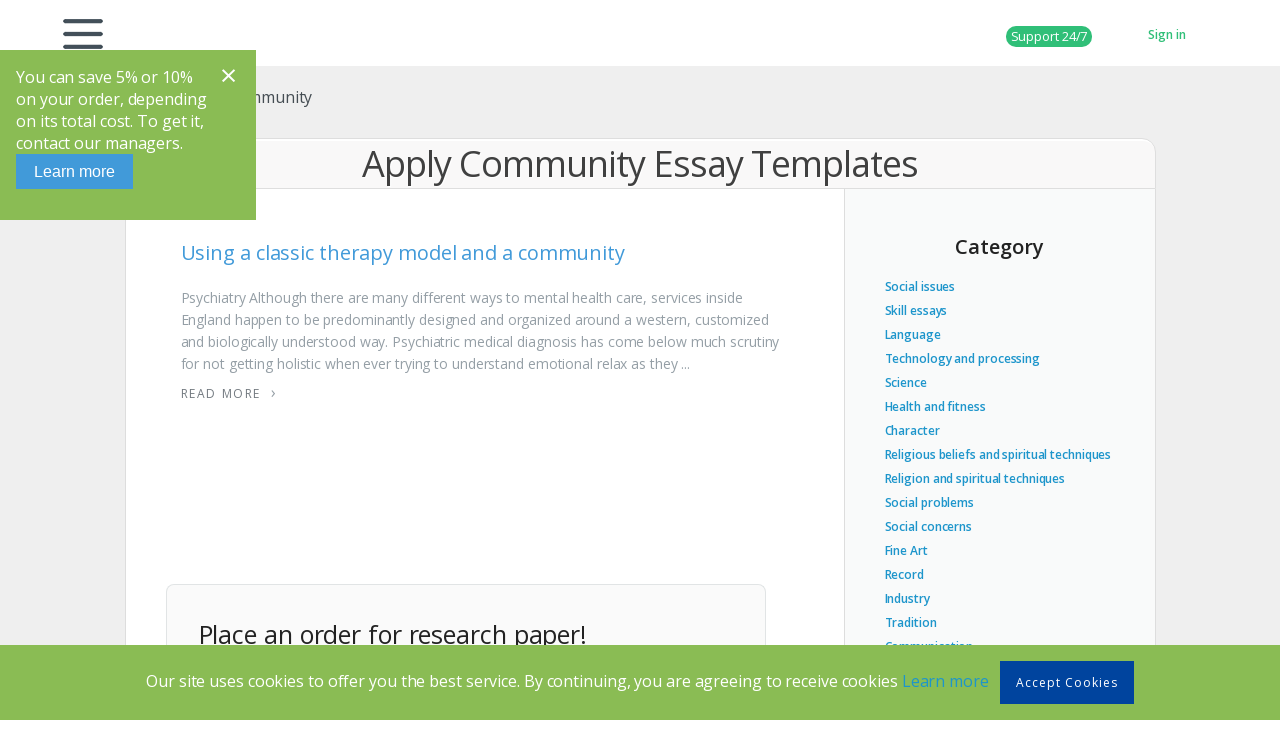

--- FILE ---
content_type: text/html; charset=UTF-8
request_url: https://newszou.com/tag/apply-community/
body_size: 18777
content:
<!doctype html>
<html lang="en-US">

<head>
	<meta charset="UTF-8">
	<meta name="viewport" content="width=device-width, initial-scale=1">

	<meta name='robots' content='index, follow, max-image-preview:large, max-snippet:-1, max-video-preview:-1' />

	<!-- This site is optimized with the Yoast SEO plugin v19.6 - https://yoast.com/wordpress/plugins/seo/ -->
	<title>apply Community Essay Topics &amp; Research Papers Examples, Tips</title>
	<meta name="description" content="Essay Topics and ideas for college students. Examples of Research Paper in APA, MLA formats about ." />
	<link rel="canonical" href="https://newszou.com/tag/apply-community/" />
	<meta property="og:locale" content="en_US" />
	<meta property="og:type" content="article" />
	<meta property="og:title" content="apply Community Essay Topics &amp; Research Papers Examples, Tips" />
	<meta property="og:description" content="Essay Topics and ideas for college students. Examples of Research Paper in APA, MLA formats about ." />
	<meta property="og:url" content="https://newszou.com/tag/apply-community/" />
	<meta property="og:site_name" content="Essay Template Portal" />
	<meta name="twitter:card" content="summary_large_image" />
	<script type="application/ld+json" class="yoast-schema-graph">{"@context":"https://schema.org","@graph":[{"@type":"CollectionPage","@id":"https://newszou.com/tag/apply-community/","url":"https://newszou.com/tag/apply-community/","name":"apply Community Essay Topics & Research Papers Examples, Tips","isPartOf":{"@id":"https://newszou.com/#website"},"description":"Essay Topics and ideas for college students. Examples of Research Paper in APA, MLA formats about .","breadcrumb":{"@id":"https://newszou.com/tag/apply-community/#breadcrumb"},"inLanguage":"en-US"},{"@type":"BreadcrumbList","@id":"https://newszou.com/tag/apply-community/#breadcrumb","itemListElement":[{"@type":"ListItem","position":1,"name":"Home","item":"https://newszou.com/"},{"@type":"ListItem","position":2,"name":"apply Community"}]},{"@type":"WebSite","@id":"https://newszou.com/#website","url":"https://newszou.com/","name":"Essay Template Portal","description":"Best College Essay Writing Guide","publisher":{"@id":"https://newszou.com/#organization"},"potentialAction":[{"@type":"SearchAction","target":{"@type":"EntryPoint","urlTemplate":"https://newszou.com/?s={search_term_string}"},"query-input":"required name=search_term_string"}],"inLanguage":"en-US"},{"@type":"Organization","@id":"https://newszou.com/#organization","name":"NewsZou","url":"https://newszou.com/","sameAs":[],"logo":{"@type":"ImageObject","inLanguage":"en-US","@id":"https://newszou.com/#/schema/logo/image/","url":"https://newszou.com/wp-content/uploads/2019/05/log.jpeg","contentUrl":"https://newszou.com/wp-content/uploads/2019/05/log.jpeg","width":256,"height":256,"caption":"NewsZou"},"image":{"@id":"https://newszou.com/#/schema/logo/image/"}}]}</script>
	<!-- / Yoast SEO plugin. -->


<script type="text/javascript">
window._wpemojiSettings = {"baseUrl":"https:\/\/s.w.org\/images\/core\/emoji\/14.0.0\/72x72\/","ext":".png","svgUrl":"https:\/\/s.w.org\/images\/core\/emoji\/14.0.0\/svg\/","svgExt":".svg","source":{"concatemoji":"https:\/\/newszou.com\/wp-includes\/js\/wp-emoji-release.min.js"}};
/*! This file is auto-generated */
!function(e,a,t){var n,r,o,i=a.createElement("canvas"),p=i.getContext&&i.getContext("2d");function s(e,t){var a=String.fromCharCode,e=(p.clearRect(0,0,i.width,i.height),p.fillText(a.apply(this,e),0,0),i.toDataURL());return p.clearRect(0,0,i.width,i.height),p.fillText(a.apply(this,t),0,0),e===i.toDataURL()}function c(e){var t=a.createElement("script");t.src=e,t.defer=t.type="text/javascript",a.getElementsByTagName("head")[0].appendChild(t)}for(o=Array("flag","emoji"),t.supports={everything:!0,everythingExceptFlag:!0},r=0;r<o.length;r++)t.supports[o[r]]=function(e){if(!p||!p.fillText)return!1;switch(p.textBaseline="top",p.font="600 32px Arial",e){case"flag":return s([127987,65039,8205,9895,65039],[127987,65039,8203,9895,65039])?!1:!s([55356,56826,55356,56819],[55356,56826,8203,55356,56819])&&!s([55356,57332,56128,56423,56128,56418,56128,56421,56128,56430,56128,56423,56128,56447],[55356,57332,8203,56128,56423,8203,56128,56418,8203,56128,56421,8203,56128,56430,8203,56128,56423,8203,56128,56447]);case"emoji":return!s([129777,127995,8205,129778,127999],[129777,127995,8203,129778,127999])}return!1}(o[r]),t.supports.everything=t.supports.everything&&t.supports[o[r]],"flag"!==o[r]&&(t.supports.everythingExceptFlag=t.supports.everythingExceptFlag&&t.supports[o[r]]);t.supports.everythingExceptFlag=t.supports.everythingExceptFlag&&!t.supports.flag,t.DOMReady=!1,t.readyCallback=function(){t.DOMReady=!0},t.supports.everything||(n=function(){t.readyCallback()},a.addEventListener?(a.addEventListener("DOMContentLoaded",n,!1),e.addEventListener("load",n,!1)):(e.attachEvent("onload",n),a.attachEvent("onreadystatechange",function(){"complete"===a.readyState&&t.readyCallback()})),(e=t.source||{}).concatemoji?c(e.concatemoji):e.wpemoji&&e.twemoji&&(c(e.twemoji),c(e.wpemoji)))}(window,document,window._wpemojiSettings);
</script>
<style type="text/css">
img.wp-smiley,
img.emoji {
	display: inline !important;
	border: none !important;
	box-shadow: none !important;
	height: 1em !important;
	width: 1em !important;
	margin: 0 0.07em !important;
	vertical-align: -0.1em !important;
	background: none !important;
	padding: 0 !important;
}
</style>
	<link rel='stylesheet' id='wp-block-library-css'  href='https://newszou.com/wp-includes/css/dist/block-library/style.min.css' type='text/css' media='all' />
<link rel='stylesheet' id='a-z-listing-block-css'  href='https://newszou.com/wp-content/plugins/a-z-listing/css/a-z-listing-default.css' type='text/css' media='all' />
<style id='global-styles-inline-css' type='text/css'>
body{--wp--preset--color--black: #000000;--wp--preset--color--cyan-bluish-gray: #abb8c3;--wp--preset--color--white: #ffffff;--wp--preset--color--pale-pink: #f78da7;--wp--preset--color--vivid-red: #cf2e2e;--wp--preset--color--luminous-vivid-orange: #ff6900;--wp--preset--color--luminous-vivid-amber: #fcb900;--wp--preset--color--light-green-cyan: #7bdcb5;--wp--preset--color--vivid-green-cyan: #00d084;--wp--preset--color--pale-cyan-blue: #8ed1fc;--wp--preset--color--vivid-cyan-blue: #0693e3;--wp--preset--color--vivid-purple: #9b51e0;--wp--preset--gradient--vivid-cyan-blue-to-vivid-purple: linear-gradient(135deg,rgba(6,147,227,1) 0%,rgb(155,81,224) 100%);--wp--preset--gradient--light-green-cyan-to-vivid-green-cyan: linear-gradient(135deg,rgb(122,220,180) 0%,rgb(0,208,130) 100%);--wp--preset--gradient--luminous-vivid-amber-to-luminous-vivid-orange: linear-gradient(135deg,rgba(252,185,0,1) 0%,rgba(255,105,0,1) 100%);--wp--preset--gradient--luminous-vivid-orange-to-vivid-red: linear-gradient(135deg,rgba(255,105,0,1) 0%,rgb(207,46,46) 100%);--wp--preset--gradient--very-light-gray-to-cyan-bluish-gray: linear-gradient(135deg,rgb(238,238,238) 0%,rgb(169,184,195) 100%);--wp--preset--gradient--cool-to-warm-spectrum: linear-gradient(135deg,rgb(74,234,220) 0%,rgb(151,120,209) 20%,rgb(207,42,186) 40%,rgb(238,44,130) 60%,rgb(251,105,98) 80%,rgb(254,248,76) 100%);--wp--preset--gradient--blush-light-purple: linear-gradient(135deg,rgb(255,206,236) 0%,rgb(152,150,240) 100%);--wp--preset--gradient--blush-bordeaux: linear-gradient(135deg,rgb(254,205,165) 0%,rgb(254,45,45) 50%,rgb(107,0,62) 100%);--wp--preset--gradient--luminous-dusk: linear-gradient(135deg,rgb(255,203,112) 0%,rgb(199,81,192) 50%,rgb(65,88,208) 100%);--wp--preset--gradient--pale-ocean: linear-gradient(135deg,rgb(255,245,203) 0%,rgb(182,227,212) 50%,rgb(51,167,181) 100%);--wp--preset--gradient--electric-grass: linear-gradient(135deg,rgb(202,248,128) 0%,rgb(113,206,126) 100%);--wp--preset--gradient--midnight: linear-gradient(135deg,rgb(2,3,129) 0%,rgb(40,116,252) 100%);--wp--preset--duotone--dark-grayscale: url('#wp-duotone-dark-grayscale');--wp--preset--duotone--grayscale: url('#wp-duotone-grayscale');--wp--preset--duotone--purple-yellow: url('#wp-duotone-purple-yellow');--wp--preset--duotone--blue-red: url('#wp-duotone-blue-red');--wp--preset--duotone--midnight: url('#wp-duotone-midnight');--wp--preset--duotone--magenta-yellow: url('#wp-duotone-magenta-yellow');--wp--preset--duotone--purple-green: url('#wp-duotone-purple-green');--wp--preset--duotone--blue-orange: url('#wp-duotone-blue-orange');--wp--preset--font-size--small: 13px;--wp--preset--font-size--medium: 20px;--wp--preset--font-size--large: 36px;--wp--preset--font-size--x-large: 42px;}.has-black-color{color: var(--wp--preset--color--black) !important;}.has-cyan-bluish-gray-color{color: var(--wp--preset--color--cyan-bluish-gray) !important;}.has-white-color{color: var(--wp--preset--color--white) !important;}.has-pale-pink-color{color: var(--wp--preset--color--pale-pink) !important;}.has-vivid-red-color{color: var(--wp--preset--color--vivid-red) !important;}.has-luminous-vivid-orange-color{color: var(--wp--preset--color--luminous-vivid-orange) !important;}.has-luminous-vivid-amber-color{color: var(--wp--preset--color--luminous-vivid-amber) !important;}.has-light-green-cyan-color{color: var(--wp--preset--color--light-green-cyan) !important;}.has-vivid-green-cyan-color{color: var(--wp--preset--color--vivid-green-cyan) !important;}.has-pale-cyan-blue-color{color: var(--wp--preset--color--pale-cyan-blue) !important;}.has-vivid-cyan-blue-color{color: var(--wp--preset--color--vivid-cyan-blue) !important;}.has-vivid-purple-color{color: var(--wp--preset--color--vivid-purple) !important;}.has-black-background-color{background-color: var(--wp--preset--color--black) !important;}.has-cyan-bluish-gray-background-color{background-color: var(--wp--preset--color--cyan-bluish-gray) !important;}.has-white-background-color{background-color: var(--wp--preset--color--white) !important;}.has-pale-pink-background-color{background-color: var(--wp--preset--color--pale-pink) !important;}.has-vivid-red-background-color{background-color: var(--wp--preset--color--vivid-red) !important;}.has-luminous-vivid-orange-background-color{background-color: var(--wp--preset--color--luminous-vivid-orange) !important;}.has-luminous-vivid-amber-background-color{background-color: var(--wp--preset--color--luminous-vivid-amber) !important;}.has-light-green-cyan-background-color{background-color: var(--wp--preset--color--light-green-cyan) !important;}.has-vivid-green-cyan-background-color{background-color: var(--wp--preset--color--vivid-green-cyan) !important;}.has-pale-cyan-blue-background-color{background-color: var(--wp--preset--color--pale-cyan-blue) !important;}.has-vivid-cyan-blue-background-color{background-color: var(--wp--preset--color--vivid-cyan-blue) !important;}.has-vivid-purple-background-color{background-color: var(--wp--preset--color--vivid-purple) !important;}.has-black-border-color{border-color: var(--wp--preset--color--black) !important;}.has-cyan-bluish-gray-border-color{border-color: var(--wp--preset--color--cyan-bluish-gray) !important;}.has-white-border-color{border-color: var(--wp--preset--color--white) !important;}.has-pale-pink-border-color{border-color: var(--wp--preset--color--pale-pink) !important;}.has-vivid-red-border-color{border-color: var(--wp--preset--color--vivid-red) !important;}.has-luminous-vivid-orange-border-color{border-color: var(--wp--preset--color--luminous-vivid-orange) !important;}.has-luminous-vivid-amber-border-color{border-color: var(--wp--preset--color--luminous-vivid-amber) !important;}.has-light-green-cyan-border-color{border-color: var(--wp--preset--color--light-green-cyan) !important;}.has-vivid-green-cyan-border-color{border-color: var(--wp--preset--color--vivid-green-cyan) !important;}.has-pale-cyan-blue-border-color{border-color: var(--wp--preset--color--pale-cyan-blue) !important;}.has-vivid-cyan-blue-border-color{border-color: var(--wp--preset--color--vivid-cyan-blue) !important;}.has-vivid-purple-border-color{border-color: var(--wp--preset--color--vivid-purple) !important;}.has-vivid-cyan-blue-to-vivid-purple-gradient-background{background: var(--wp--preset--gradient--vivid-cyan-blue-to-vivid-purple) !important;}.has-light-green-cyan-to-vivid-green-cyan-gradient-background{background: var(--wp--preset--gradient--light-green-cyan-to-vivid-green-cyan) !important;}.has-luminous-vivid-amber-to-luminous-vivid-orange-gradient-background{background: var(--wp--preset--gradient--luminous-vivid-amber-to-luminous-vivid-orange) !important;}.has-luminous-vivid-orange-to-vivid-red-gradient-background{background: var(--wp--preset--gradient--luminous-vivid-orange-to-vivid-red) !important;}.has-very-light-gray-to-cyan-bluish-gray-gradient-background{background: var(--wp--preset--gradient--very-light-gray-to-cyan-bluish-gray) !important;}.has-cool-to-warm-spectrum-gradient-background{background: var(--wp--preset--gradient--cool-to-warm-spectrum) !important;}.has-blush-light-purple-gradient-background{background: var(--wp--preset--gradient--blush-light-purple) !important;}.has-blush-bordeaux-gradient-background{background: var(--wp--preset--gradient--blush-bordeaux) !important;}.has-luminous-dusk-gradient-background{background: var(--wp--preset--gradient--luminous-dusk) !important;}.has-pale-ocean-gradient-background{background: var(--wp--preset--gradient--pale-ocean) !important;}.has-electric-grass-gradient-background{background: var(--wp--preset--gradient--electric-grass) !important;}.has-midnight-gradient-background{background: var(--wp--preset--gradient--midnight) !important;}.has-small-font-size{font-size: var(--wp--preset--font-size--small) !important;}.has-medium-font-size{font-size: var(--wp--preset--font-size--medium) !important;}.has-large-font-size{font-size: var(--wp--preset--font-size--large) !important;}.has-x-large-font-size{font-size: var(--wp--preset--font-size--x-large) !important;}
</style>
<style id='extendify-gutenberg-patterns-and-templates-utilities-inline-css' type='text/css'>
.ext-absolute{position:absolute!important}.ext-relative{position:relative!important}.ext-top-base{top:var(--wp--style--block-gap,1.75rem)!important}.ext-top-lg{top:var(--extendify--spacing--large,3rem)!important}.ext--top-base{top:calc(var(--wp--style--block-gap, 1.75rem)*-1)!important}.ext--top-lg{top:calc(var(--extendify--spacing--large, 3rem)*-1)!important}.ext-right-base{right:var(--wp--style--block-gap,1.75rem)!important}.ext-right-lg{right:var(--extendify--spacing--large,3rem)!important}.ext--right-base{right:calc(var(--wp--style--block-gap, 1.75rem)*-1)!important}.ext--right-lg{right:calc(var(--extendify--spacing--large, 3rem)*-1)!important}.ext-bottom-base{bottom:var(--wp--style--block-gap,1.75rem)!important}.ext-bottom-lg{bottom:var(--extendify--spacing--large,3rem)!important}.ext--bottom-base{bottom:calc(var(--wp--style--block-gap, 1.75rem)*-1)!important}.ext--bottom-lg{bottom:calc(var(--extendify--spacing--large, 3rem)*-1)!important}.ext-left-base{left:var(--wp--style--block-gap,1.75rem)!important}.ext-left-lg{left:var(--extendify--spacing--large,3rem)!important}.ext--left-base{left:calc(var(--wp--style--block-gap, 1.75rem)*-1)!important}.ext--left-lg{left:calc(var(--extendify--spacing--large, 3rem)*-1)!important}.ext-order-1{order:1!important}.ext-order-2{order:2!important}.ext-col-auto{grid-column:auto!important}.ext-col-span-1{grid-column:span 1/span 1!important}.ext-col-span-2{grid-column:span 2/span 2!important}.ext-col-span-3{grid-column:span 3/span 3!important}.ext-col-span-4{grid-column:span 4/span 4!important}.ext-col-span-5{grid-column:span 5/span 5!important}.ext-col-span-6{grid-column:span 6/span 6!important}.ext-col-span-7{grid-column:span 7/span 7!important}.ext-col-span-8{grid-column:span 8/span 8!important}.ext-col-span-9{grid-column:span 9/span 9!important}.ext-col-span-10{grid-column:span 10/span 10!important}.ext-col-span-11{grid-column:span 11/span 11!important}.ext-col-span-12{grid-column:span 12/span 12!important}.ext-col-span-full{grid-column:1/-1!important}.ext-col-start-1{grid-column-start:1!important}.ext-col-start-2{grid-column-start:2!important}.ext-col-start-3{grid-column-start:3!important}.ext-col-start-4{grid-column-start:4!important}.ext-col-start-5{grid-column-start:5!important}.ext-col-start-6{grid-column-start:6!important}.ext-col-start-7{grid-column-start:7!important}.ext-col-start-8{grid-column-start:8!important}.ext-col-start-9{grid-column-start:9!important}.ext-col-start-10{grid-column-start:10!important}.ext-col-start-11{grid-column-start:11!important}.ext-col-start-12{grid-column-start:12!important}.ext-col-start-13{grid-column-start:13!important}.ext-col-start-auto{grid-column-start:auto!important}.ext-col-end-1{grid-column-end:1!important}.ext-col-end-2{grid-column-end:2!important}.ext-col-end-3{grid-column-end:3!important}.ext-col-end-4{grid-column-end:4!important}.ext-col-end-5{grid-column-end:5!important}.ext-col-end-6{grid-column-end:6!important}.ext-col-end-7{grid-column-end:7!important}.ext-col-end-8{grid-column-end:8!important}.ext-col-end-9{grid-column-end:9!important}.ext-col-end-10{grid-column-end:10!important}.ext-col-end-11{grid-column-end:11!important}.ext-col-end-12{grid-column-end:12!important}.ext-col-end-13{grid-column-end:13!important}.ext-col-end-auto{grid-column-end:auto!important}.ext-row-auto{grid-row:auto!important}.ext-row-span-1{grid-row:span 1/span 1!important}.ext-row-span-2{grid-row:span 2/span 2!important}.ext-row-span-3{grid-row:span 3/span 3!important}.ext-row-span-4{grid-row:span 4/span 4!important}.ext-row-span-5{grid-row:span 5/span 5!important}.ext-row-span-6{grid-row:span 6/span 6!important}.ext-row-span-full{grid-row:1/-1!important}.ext-row-start-1{grid-row-start:1!important}.ext-row-start-2{grid-row-start:2!important}.ext-row-start-3{grid-row-start:3!important}.ext-row-start-4{grid-row-start:4!important}.ext-row-start-5{grid-row-start:5!important}.ext-row-start-6{grid-row-start:6!important}.ext-row-start-7{grid-row-start:7!important}.ext-row-start-auto{grid-row-start:auto!important}.ext-row-end-1{grid-row-end:1!important}.ext-row-end-2{grid-row-end:2!important}.ext-row-end-3{grid-row-end:3!important}.ext-row-end-4{grid-row-end:4!important}.ext-row-end-5{grid-row-end:5!important}.ext-row-end-6{grid-row-end:6!important}.ext-row-end-7{grid-row-end:7!important}.ext-row-end-auto{grid-row-end:auto!important}.ext-m-0:not([style*=margin]){margin:0!important}.ext-m-auto:not([style*=margin]){margin:auto!important}.ext-m-base:not([style*=margin]){margin:var(--wp--style--block-gap,1.75rem)!important}.ext-m-lg:not([style*=margin]){margin:var(--extendify--spacing--large,3rem)!important}.ext--m-base:not([style*=margin]){margin:calc(var(--wp--style--block-gap, 1.75rem)*-1)!important}.ext--m-lg:not([style*=margin]){margin:calc(var(--extendify--spacing--large, 3rem)*-1)!important}.ext-mx-0:not([style*=margin]){margin-left:0!important;margin-right:0!important}.ext-mx-auto:not([style*=margin]){margin-left:auto!important;margin-right:auto!important}.ext-mx-base:not([style*=margin]){margin-left:var(--wp--style--block-gap,1.75rem)!important;margin-right:var(--wp--style--block-gap,1.75rem)!important}.ext-mx-lg:not([style*=margin]){margin-left:var(--extendify--spacing--large,3rem)!important;margin-right:var(--extendify--spacing--large,3rem)!important}.ext--mx-base:not([style*=margin]){margin-left:calc(var(--wp--style--block-gap, 1.75rem)*-1)!important;margin-right:calc(var(--wp--style--block-gap, 1.75rem)*-1)!important}.ext--mx-lg:not([style*=margin]){margin-left:calc(var(--extendify--spacing--large, 3rem)*-1)!important;margin-right:calc(var(--extendify--spacing--large, 3rem)*-1)!important}.ext-my-0:not([style*=margin]){margin-bottom:0!important;margin-top:0!important}.ext-my-auto:not([style*=margin]){margin-bottom:auto!important;margin-top:auto!important}.ext-my-base:not([style*=margin]){margin-bottom:var(--wp--style--block-gap,1.75rem)!important;margin-top:var(--wp--style--block-gap,1.75rem)!important}.ext-my-lg:not([style*=margin]){margin-bottom:var(--extendify--spacing--large,3rem)!important;margin-top:var(--extendify--spacing--large,3rem)!important}.ext--my-base:not([style*=margin]){margin-bottom:calc(var(--wp--style--block-gap, 1.75rem)*-1)!important;margin-top:calc(var(--wp--style--block-gap, 1.75rem)*-1)!important}.ext--my-lg:not([style*=margin]){margin-bottom:calc(var(--extendify--spacing--large, 3rem)*-1)!important;margin-top:calc(var(--extendify--spacing--large, 3rem)*-1)!important}.ext-mt-0:not([style*=margin]){margin-top:0!important}.ext-mt-auto:not([style*=margin]){margin-top:auto!important}.ext-mt-base:not([style*=margin]){margin-top:var(--wp--style--block-gap,1.75rem)!important}.ext-mt-lg:not([style*=margin]){margin-top:var(--extendify--spacing--large,3rem)!important}.ext--mt-base:not([style*=margin]){margin-top:calc(var(--wp--style--block-gap, 1.75rem)*-1)!important}.ext--mt-lg:not([style*=margin]){margin-top:calc(var(--extendify--spacing--large, 3rem)*-1)!important}.ext-mr-0:not([style*=margin]){margin-right:0!important}.ext-mr-auto:not([style*=margin]){margin-right:auto!important}.ext-mr-base:not([style*=margin]){margin-right:var(--wp--style--block-gap,1.75rem)!important}.ext-mr-lg:not([style*=margin]){margin-right:var(--extendify--spacing--large,3rem)!important}.ext--mr-base:not([style*=margin]){margin-right:calc(var(--wp--style--block-gap, 1.75rem)*-1)!important}.ext--mr-lg:not([style*=margin]){margin-right:calc(var(--extendify--spacing--large, 3rem)*-1)!important}.ext-mb-0:not([style*=margin]){margin-bottom:0!important}.ext-mb-auto:not([style*=margin]){margin-bottom:auto!important}.ext-mb-base:not([style*=margin]){margin-bottom:var(--wp--style--block-gap,1.75rem)!important}.ext-mb-lg:not([style*=margin]){margin-bottom:var(--extendify--spacing--large,3rem)!important}.ext--mb-base:not([style*=margin]){margin-bottom:calc(var(--wp--style--block-gap, 1.75rem)*-1)!important}.ext--mb-lg:not([style*=margin]){margin-bottom:calc(var(--extendify--spacing--large, 3rem)*-1)!important}.ext-ml-0:not([style*=margin]){margin-left:0!important}.ext-ml-auto:not([style*=margin]){margin-left:auto!important}.ext-ml-base:not([style*=margin]){margin-left:var(--wp--style--block-gap,1.75rem)!important}.ext-ml-lg:not([style*=margin]){margin-left:var(--extendify--spacing--large,3rem)!important}.ext--ml-base:not([style*=margin]){margin-left:calc(var(--wp--style--block-gap, 1.75rem)*-1)!important}.ext--ml-lg:not([style*=margin]){margin-left:calc(var(--extendify--spacing--large, 3rem)*-1)!important}.ext-block{display:block!important}.ext-inline-block{display:inline-block!important}.ext-inline{display:inline!important}.ext-flex{display:flex!important}.ext-inline-flex{display:inline-flex!important}.ext-grid{display:grid!important}.ext-inline-grid{display:inline-grid!important}.ext-hidden{display:none!important}.ext-w-auto{width:auto!important}.ext-w-full{width:100%!important}.ext-max-w-full{max-width:100%!important}.ext-flex-1{flex:1 1 0%!important}.ext-flex-auto{flex:1 1 auto!important}.ext-flex-initial{flex:0 1 auto!important}.ext-flex-none{flex:none!important}.ext-flex-shrink-0{flex-shrink:0!important}.ext-flex-shrink{flex-shrink:1!important}.ext-flex-grow-0{flex-grow:0!important}.ext-flex-grow{flex-grow:1!important}.ext-list-none{list-style-type:none!important}.ext-grid-cols-1{grid-template-columns:repeat(1,minmax(0,1fr))!important}.ext-grid-cols-2{grid-template-columns:repeat(2,minmax(0,1fr))!important}.ext-grid-cols-3{grid-template-columns:repeat(3,minmax(0,1fr))!important}.ext-grid-cols-4{grid-template-columns:repeat(4,minmax(0,1fr))!important}.ext-grid-cols-5{grid-template-columns:repeat(5,minmax(0,1fr))!important}.ext-grid-cols-6{grid-template-columns:repeat(6,minmax(0,1fr))!important}.ext-grid-cols-7{grid-template-columns:repeat(7,minmax(0,1fr))!important}.ext-grid-cols-8{grid-template-columns:repeat(8,minmax(0,1fr))!important}.ext-grid-cols-9{grid-template-columns:repeat(9,minmax(0,1fr))!important}.ext-grid-cols-10{grid-template-columns:repeat(10,minmax(0,1fr))!important}.ext-grid-cols-11{grid-template-columns:repeat(11,minmax(0,1fr))!important}.ext-grid-cols-12{grid-template-columns:repeat(12,minmax(0,1fr))!important}.ext-grid-cols-none{grid-template-columns:none!important}.ext-grid-rows-1{grid-template-rows:repeat(1,minmax(0,1fr))!important}.ext-grid-rows-2{grid-template-rows:repeat(2,minmax(0,1fr))!important}.ext-grid-rows-3{grid-template-rows:repeat(3,minmax(0,1fr))!important}.ext-grid-rows-4{grid-template-rows:repeat(4,minmax(0,1fr))!important}.ext-grid-rows-5{grid-template-rows:repeat(5,minmax(0,1fr))!important}.ext-grid-rows-6{grid-template-rows:repeat(6,minmax(0,1fr))!important}.ext-grid-rows-none{grid-template-rows:none!important}.ext-flex-row{flex-direction:row!important}.ext-flex-row-reverse{flex-direction:row-reverse!important}.ext-flex-col{flex-direction:column!important}.ext-flex-col-reverse{flex-direction:column-reverse!important}.ext-flex-wrap{flex-wrap:wrap!important}.ext-flex-wrap-reverse{flex-wrap:wrap-reverse!important}.ext-flex-nowrap{flex-wrap:nowrap!important}.ext-items-start{align-items:flex-start!important}.ext-items-end{align-items:flex-end!important}.ext-items-center{align-items:center!important}.ext-items-baseline{align-items:baseline!important}.ext-items-stretch{align-items:stretch!important}.ext-justify-start{justify-content:flex-start!important}.ext-justify-end{justify-content:flex-end!important}.ext-justify-center{justify-content:center!important}.ext-justify-between{justify-content:space-between!important}.ext-justify-around{justify-content:space-around!important}.ext-justify-evenly{justify-content:space-evenly!important}.ext-justify-items-start{justify-items:start!important}.ext-justify-items-end{justify-items:end!important}.ext-justify-items-center{justify-items:center!important}.ext-justify-items-stretch{justify-items:stretch!important}.ext-gap-0{gap:0!important}.ext-gap-base{gap:var(--wp--style--block-gap,1.75rem)!important}.ext-gap-lg{gap:var(--extendify--spacing--large,3rem)!important}.ext-gap-x-0{-moz-column-gap:0!important;column-gap:0!important}.ext-gap-x-base{-moz-column-gap:var(--wp--style--block-gap,1.75rem)!important;column-gap:var(--wp--style--block-gap,1.75rem)!important}.ext-gap-x-lg{-moz-column-gap:var(--extendify--spacing--large,3rem)!important;column-gap:var(--extendify--spacing--large,3rem)!important}.ext-gap-y-0{row-gap:0!important}.ext-gap-y-base{row-gap:var(--wp--style--block-gap,1.75rem)!important}.ext-gap-y-lg{row-gap:var(--extendify--spacing--large,3rem)!important}.ext-justify-self-auto{justify-self:auto!important}.ext-justify-self-start{justify-self:start!important}.ext-justify-self-end{justify-self:end!important}.ext-justify-self-center{justify-self:center!important}.ext-justify-self-stretch{justify-self:stretch!important}.ext-rounded-none{border-radius:0!important}.ext-rounded-full{border-radius:9999px!important}.ext-rounded-t-none{border-top-left-radius:0!important;border-top-right-radius:0!important}.ext-rounded-t-full{border-top-left-radius:9999px!important;border-top-right-radius:9999px!important}.ext-rounded-r-none{border-bottom-right-radius:0!important;border-top-right-radius:0!important}.ext-rounded-r-full{border-bottom-right-radius:9999px!important;border-top-right-radius:9999px!important}.ext-rounded-b-none{border-bottom-left-radius:0!important;border-bottom-right-radius:0!important}.ext-rounded-b-full{border-bottom-left-radius:9999px!important;border-bottom-right-radius:9999px!important}.ext-rounded-l-none{border-bottom-left-radius:0!important;border-top-left-radius:0!important}.ext-rounded-l-full{border-bottom-left-radius:9999px!important;border-top-left-radius:9999px!important}.ext-rounded-tl-none{border-top-left-radius:0!important}.ext-rounded-tl-full{border-top-left-radius:9999px!important}.ext-rounded-tr-none{border-top-right-radius:0!important}.ext-rounded-tr-full{border-top-right-radius:9999px!important}.ext-rounded-br-none{border-bottom-right-radius:0!important}.ext-rounded-br-full{border-bottom-right-radius:9999px!important}.ext-rounded-bl-none{border-bottom-left-radius:0!important}.ext-rounded-bl-full{border-bottom-left-radius:9999px!important}.ext-border-0{border-width:0!important}.ext-border-t-0{border-top-width:0!important}.ext-border-r-0{border-right-width:0!important}.ext-border-b-0{border-bottom-width:0!important}.ext-border-l-0{border-left-width:0!important}.ext-p-0:not([style*=padding]){padding:0!important}.ext-p-base:not([style*=padding]){padding:var(--wp--style--block-gap,1.75rem)!important}.ext-p-lg:not([style*=padding]){padding:var(--extendify--spacing--large,3rem)!important}.ext-px-0:not([style*=padding]){padding-left:0!important;padding-right:0!important}.ext-px-base:not([style*=padding]){padding-left:var(--wp--style--block-gap,1.75rem)!important;padding-right:var(--wp--style--block-gap,1.75rem)!important}.ext-px-lg:not([style*=padding]){padding-left:var(--extendify--spacing--large,3rem)!important;padding-right:var(--extendify--spacing--large,3rem)!important}.ext-py-0:not([style*=padding]){padding-bottom:0!important;padding-top:0!important}.ext-py-base:not([style*=padding]){padding-bottom:var(--wp--style--block-gap,1.75rem)!important;padding-top:var(--wp--style--block-gap,1.75rem)!important}.ext-py-lg:not([style*=padding]){padding-bottom:var(--extendify--spacing--large,3rem)!important;padding-top:var(--extendify--spacing--large,3rem)!important}.ext-pt-0:not([style*=padding]){padding-top:0!important}.ext-pt-base:not([style*=padding]){padding-top:var(--wp--style--block-gap,1.75rem)!important}.ext-pt-lg:not([style*=padding]){padding-top:var(--extendify--spacing--large,3rem)!important}.ext-pr-0:not([style*=padding]){padding-right:0!important}.ext-pr-base:not([style*=padding]){padding-right:var(--wp--style--block-gap,1.75rem)!important}.ext-pr-lg:not([style*=padding]){padding-right:var(--extendify--spacing--large,3rem)!important}.ext-pb-0:not([style*=padding]){padding-bottom:0!important}.ext-pb-base:not([style*=padding]){padding-bottom:var(--wp--style--block-gap,1.75rem)!important}.ext-pb-lg:not([style*=padding]){padding-bottom:var(--extendify--spacing--large,3rem)!important}.ext-pl-0:not([style*=padding]){padding-left:0!important}.ext-pl-base:not([style*=padding]){padding-left:var(--wp--style--block-gap,1.75rem)!important}.ext-pl-lg:not([style*=padding]){padding-left:var(--extendify--spacing--large,3rem)!important}.ext-text-left{text-align:left!important}.ext-text-center{text-align:center!important}.ext-text-right{text-align:right!important}.ext-leading-none{line-height:1!important}.ext-leading-tight{line-height:1.25!important}.ext-leading-snug{line-height:1.375!important}.ext-leading-normal{line-height:1.5!important}.ext-leading-relaxed{line-height:1.625!important}.ext-leading-loose{line-height:2!important}.clip-path--rhombus img{-webkit-clip-path:polygon(15% 6%,80% 29%,84% 93%,23% 69%);clip-path:polygon(15% 6%,80% 29%,84% 93%,23% 69%)}.clip-path--diamond img{-webkit-clip-path:polygon(5% 29%,60% 2%,91% 64%,36% 89%);clip-path:polygon(5% 29%,60% 2%,91% 64%,36% 89%)}.clip-path--rhombus-alt img{-webkit-clip-path:polygon(14% 9%,85% 24%,91% 89%,19% 76%);clip-path:polygon(14% 9%,85% 24%,91% 89%,19% 76%)}.wp-block-columns[class*=fullwidth-cols]{margin-bottom:unset}.wp-block-column.editor\:pointer-events-none{margin-bottom:0!important;margin-top:0!important}.is-root-container.block-editor-block-list__layout>[data-align=full]:not(:first-of-type)>.wp-block-column.editor\:pointer-events-none,.is-root-container.block-editor-block-list__layout>[data-align=wide]>.wp-block-column.editor\:pointer-events-none{margin-top:calc(var(--wp--style--block-gap, 28px)*-1)!important}.ext .wp-block-columns .wp-block-column[style*=padding]{padding-left:0!important;padding-right:0!important}.ext .wp-block-columns+.wp-block-columns:not([class*=mt-]):not([class*=my-]):not([style*=margin]){margin-top:0!important}[class*=fullwidth-cols] .wp-block-column:first-child,[class*=fullwidth-cols] .wp-block-group:first-child{margin-top:0}[class*=fullwidth-cols] .wp-block-column:last-child,[class*=fullwidth-cols] .wp-block-group:last-child{margin-bottom:0}[class*=fullwidth-cols] .wp-block-column:first-child>*,[class*=fullwidth-cols] .wp-block-column>:first-child{margin-top:0}.ext .is-not-stacked-on-mobile .wp-block-column,[class*=fullwidth-cols] .wp-block-column>:last-child{margin-bottom:0}.wp-block-columns[class*=fullwidth-cols]:not(.is-not-stacked-on-mobile)>.wp-block-column:not(:last-child){margin-bottom:var(--wp--style--block-gap,1.75rem)}@media (min-width:782px){.wp-block-columns[class*=fullwidth-cols]:not(.is-not-stacked-on-mobile)>.wp-block-column:not(:last-child){margin-bottom:0}}.wp-block-columns[class*=fullwidth-cols].is-not-stacked-on-mobile>.wp-block-column{margin-bottom:0!important}@media (min-width:600px) and (max-width:781px){.wp-block-columns[class*=fullwidth-cols]:not(.is-not-stacked-on-mobile)>.wp-block-column:nth-child(2n){margin-left:var(--wp--style--block-gap,2em)}}@media (max-width:781px){.tablet\:fullwidth-cols.wp-block-columns:not(.is-not-stacked-on-mobile){flex-wrap:wrap}.tablet\:fullwidth-cols.wp-block-columns:not(.is-not-stacked-on-mobile)>.wp-block-column,.tablet\:fullwidth-cols.wp-block-columns:not(.is-not-stacked-on-mobile)>.wp-block-column:not([style*=margin]){margin-left:0!important}.tablet\:fullwidth-cols.wp-block-columns:not(.is-not-stacked-on-mobile)>.wp-block-column{flex-basis:100%!important}}@media (max-width:1079px){.desktop\:fullwidth-cols.wp-block-columns:not(.is-not-stacked-on-mobile){flex-wrap:wrap}.desktop\:fullwidth-cols.wp-block-columns:not(.is-not-stacked-on-mobile)>.wp-block-column,.desktop\:fullwidth-cols.wp-block-columns:not(.is-not-stacked-on-mobile)>.wp-block-column:not([style*=margin]){margin-left:0!important}.desktop\:fullwidth-cols.wp-block-columns:not(.is-not-stacked-on-mobile)>.wp-block-column{flex-basis:100%!important}.desktop\:fullwidth-cols.wp-block-columns:not(.is-not-stacked-on-mobile)>.wp-block-column:not(:last-child){margin-bottom:var(--wp--style--block-gap,1.75rem)!important}}.direction-rtl{direction:rtl}.direction-ltr{direction:ltr}.is-style-inline-list{padding-left:0!important}.is-style-inline-list li{list-style-type:none!important}@media (min-width:782px){.is-style-inline-list li{display:inline!important;margin-right:var(--wp--style--block-gap,1.75rem)!important}}@media (min-width:782px){.is-style-inline-list li:first-child{margin-left:0!important}}@media (min-width:782px){.is-style-inline-list li:last-child{margin-right:0!important}}.bring-to-front{position:relative;z-index:10}.text-stroke{-webkit-text-stroke-color:var(--wp--preset--color--background)}.text-stroke,.text-stroke--primary{-webkit-text-stroke-width:var(
        --wp--custom--typography--text-stroke-width,2px
    )}.text-stroke--primary{-webkit-text-stroke-color:var(--wp--preset--color--primary)}.text-stroke--secondary{-webkit-text-stroke-width:var(
        --wp--custom--typography--text-stroke-width,2px
    );-webkit-text-stroke-color:var(--wp--preset--color--secondary)}.editor\:no-caption .block-editor-rich-text__editable{display:none!important}.editor\:no-inserter .wp-block-column:not(.is-selected)>.block-list-appender,.editor\:no-inserter .wp-block-cover__inner-container>.block-list-appender,.editor\:no-inserter .wp-block-group__inner-container>.block-list-appender,.editor\:no-inserter>.block-list-appender{display:none}.editor\:no-resize .components-resizable-box__handle,.editor\:no-resize .components-resizable-box__handle:after,.editor\:no-resize .components-resizable-box__side-handle:before{display:none;pointer-events:none}.editor\:no-resize .components-resizable-box__container{display:block}.editor\:pointer-events-none{pointer-events:none}.is-style-angled{justify-content:flex-end}.ext .is-style-angled>[class*=_inner-container],.is-style-angled{align-items:center}.is-style-angled .wp-block-cover__image-background,.is-style-angled .wp-block-cover__video-background{-webkit-clip-path:polygon(0 0,30% 0,50% 100%,0 100%);clip-path:polygon(0 0,30% 0,50% 100%,0 100%);z-index:1}@media (min-width:782px){.is-style-angled .wp-block-cover__image-background,.is-style-angled .wp-block-cover__video-background{-webkit-clip-path:polygon(0 0,55% 0,65% 100%,0 100%);clip-path:polygon(0 0,55% 0,65% 100%,0 100%)}}.has-foreground-color{color:var(--wp--preset--color--foreground,#000)!important}.has-foreground-background-color{background-color:var(--wp--preset--color--foreground,#000)!important}.has-background-color{color:var(--wp--preset--color--background,#fff)!important}.has-background-background-color{background-color:var(--wp--preset--color--background,#fff)!important}.has-primary-color{color:var(--wp--preset--color--primary,#4b5563)!important}.has-primary-background-color{background-color:var(--wp--preset--color--primary,#4b5563)!important}.has-secondary-color{color:var(--wp--preset--color--secondary,#9ca3af)!important}.has-secondary-background-color{background-color:var(--wp--preset--color--secondary,#9ca3af)!important}.ext.has-text-color h1,.ext.has-text-color h2,.ext.has-text-color h3,.ext.has-text-color h4,.ext.has-text-color h5,.ext.has-text-color h6,.ext.has-text-color p{color:currentColor}.has-white-color{color:var(--wp--preset--color--white,#fff)!important}.has-black-color{color:var(--wp--preset--color--black,#000)!important}.has-ext-foreground-background-color{background-color:var(
        --wp--preset--color--foreground,var(--wp--preset--color--black,#000)
    )!important}.has-ext-primary-background-color{background-color:var(
        --wp--preset--color--primary,var(--wp--preset--color--cyan-bluish-gray,#000)
    )!important}.wp-block-button__link.has-black-background-color{border-color:var(--wp--preset--color--black,#000)}.wp-block-button__link.has-white-background-color{border-color:var(--wp--preset--color--white,#fff)}.has-ext-small-font-size{font-size:var(--wp--preset--font-size--ext-small)!important}.has-ext-medium-font-size{font-size:var(--wp--preset--font-size--ext-medium)!important}.has-ext-large-font-size{font-size:var(--wp--preset--font-size--ext-large)!important;line-height:1.2}.has-ext-x-large-font-size{font-size:var(--wp--preset--font-size--ext-x-large)!important;line-height:1}.has-ext-xx-large-font-size{font-size:var(--wp--preset--font-size--ext-xx-large)!important;line-height:1}.has-ext-x-large-font-size:not([style*=line-height]),.has-ext-xx-large-font-size:not([style*=line-height]){line-height:1.1}.ext .wp-block-group>*{margin-bottom:0;margin-top:0}.ext .wp-block-group>*+*{margin-bottom:0}.ext .wp-block-group>*+*,.ext h2{margin-top:var(--wp--style--block-gap,1.75rem)}.ext h2{margin-bottom:var(--wp--style--block-gap,1.75rem)}.has-ext-x-large-font-size+h3,.has-ext-x-large-font-size+p{margin-top:.5rem}.ext .wp-block-buttons>.wp-block-button.wp-block-button__width-25{min-width:12rem;width:calc(25% - var(--wp--style--block-gap, .5em)*.75)}.ext .ext-grid>[class*=_inner-container]{display:grid}.ext>[class*=_inner-container]>.ext-grid:not([class*=columns]),.ext>[class*=_inner-container]>.wp-block>.ext-grid:not([class*=columns]){display:initial!important}.ext .ext-grid-cols-1>[class*=_inner-container]{grid-template-columns:repeat(1,minmax(0,1fr))!important}.ext .ext-grid-cols-2>[class*=_inner-container]{grid-template-columns:repeat(2,minmax(0,1fr))!important}.ext .ext-grid-cols-3>[class*=_inner-container]{grid-template-columns:repeat(3,minmax(0,1fr))!important}.ext .ext-grid-cols-4>[class*=_inner-container]{grid-template-columns:repeat(4,minmax(0,1fr))!important}.ext .ext-grid-cols-5>[class*=_inner-container]{grid-template-columns:repeat(5,minmax(0,1fr))!important}.ext .ext-grid-cols-6>[class*=_inner-container]{grid-template-columns:repeat(6,minmax(0,1fr))!important}.ext .ext-grid-cols-7>[class*=_inner-container]{grid-template-columns:repeat(7,minmax(0,1fr))!important}.ext .ext-grid-cols-8>[class*=_inner-container]{grid-template-columns:repeat(8,minmax(0,1fr))!important}.ext .ext-grid-cols-9>[class*=_inner-container]{grid-template-columns:repeat(9,minmax(0,1fr))!important}.ext .ext-grid-cols-10>[class*=_inner-container]{grid-template-columns:repeat(10,minmax(0,1fr))!important}.ext .ext-grid-cols-11>[class*=_inner-container]{grid-template-columns:repeat(11,minmax(0,1fr))!important}.ext .ext-grid-cols-12>[class*=_inner-container]{grid-template-columns:repeat(12,minmax(0,1fr))!important}.ext .ext-grid-cols-13>[class*=_inner-container]{grid-template-columns:repeat(13,minmax(0,1fr))!important}.ext .ext-grid-cols-none>[class*=_inner-container]{grid-template-columns:none!important}.ext .ext-grid-rows-1>[class*=_inner-container]{grid-template-rows:repeat(1,minmax(0,1fr))!important}.ext .ext-grid-rows-2>[class*=_inner-container]{grid-template-rows:repeat(2,minmax(0,1fr))!important}.ext .ext-grid-rows-3>[class*=_inner-container]{grid-template-rows:repeat(3,minmax(0,1fr))!important}.ext .ext-grid-rows-4>[class*=_inner-container]{grid-template-rows:repeat(4,minmax(0,1fr))!important}.ext .ext-grid-rows-5>[class*=_inner-container]{grid-template-rows:repeat(5,minmax(0,1fr))!important}.ext .ext-grid-rows-6>[class*=_inner-container]{grid-template-rows:repeat(6,minmax(0,1fr))!important}.ext .ext-grid-rows-none>[class*=_inner-container]{grid-template-rows:none!important}.ext .ext-items-start>[class*=_inner-container]{align-items:flex-start!important}.ext .ext-items-end>[class*=_inner-container]{align-items:flex-end!important}.ext .ext-items-center>[class*=_inner-container]{align-items:center!important}.ext .ext-items-baseline>[class*=_inner-container]{align-items:baseline!important}.ext .ext-items-stretch>[class*=_inner-container]{align-items:stretch!important}.ext.wp-block-group>:last-child{margin-bottom:0}.ext .wp-block-group__inner-container{padding:0!important}.ext.has-background{padding-left:var(--wp--style--block-gap,1.75rem);padding-right:var(--wp--style--block-gap,1.75rem)}.ext [class*=inner-container]>.alignwide [class*=inner-container],.ext [class*=inner-container]>[data-align=wide] [class*=inner-container]{max-width:var(--responsive--alignwide-width,120rem)}.ext [class*=inner-container]>.alignwide [class*=inner-container]>*,.ext [class*=inner-container]>[data-align=wide] [class*=inner-container]>*{max-width:100%!important}.ext .wp-block-image{position:relative;text-align:center}.ext .wp-block-image img{display:inline-block;vertical-align:middle}body{--extendify--spacing--large:var(
        --wp--custom--spacing--large,clamp(2em,8vw,8em)
    );--wp--preset--font-size--ext-small:1rem;--wp--preset--font-size--ext-medium:1.125rem;--wp--preset--font-size--ext-large:clamp(1.65rem,3.5vw,2.15rem);--wp--preset--font-size--ext-x-large:clamp(3rem,6vw,4.75rem);--wp--preset--font-size--ext-xx-large:clamp(3.25rem,7.5vw,5.75rem);--wp--preset--color--black:#000;--wp--preset--color--white:#fff}.ext *{box-sizing:border-box}.block-editor-block-preview__content-iframe .ext [data-type="core/spacer"] .components-resizable-box__container{background:transparent!important}.block-editor-block-preview__content-iframe .ext [data-type="core/spacer"] .block-library-spacer__resize-container:before{display:none!important}.ext .wp-block-group__inner-container figure.wp-block-gallery.alignfull{margin-bottom:unset;margin-top:unset}.ext .alignwide{margin-left:auto!important;margin-right:auto!important}.is-root-container.block-editor-block-list__layout>[data-align=full]:not(:first-of-type)>.ext-my-0,.is-root-container.block-editor-block-list__layout>[data-align=wide]>.ext-my-0:not([style*=margin]){margin-top:calc(var(--wp--style--block-gap, 28px)*-1)!important}.block-editor-block-preview__content-iframe .preview\:min-h-50{min-height:50vw!important}.block-editor-block-preview__content-iframe .preview\:min-h-60{min-height:60vw!important}.block-editor-block-preview__content-iframe .preview\:min-h-70{min-height:70vw!important}.block-editor-block-preview__content-iframe .preview\:min-h-80{min-height:80vw!important}.block-editor-block-preview__content-iframe .preview\:min-h-100{min-height:100vw!important}.ext-mr-0.alignfull:not([style*=margin]):not([style*=margin]){margin-right:0!important}.ext-ml-0:not([style*=margin]):not([style*=margin]){margin-left:0!important}.is-root-container .wp-block[data-align=full]>.ext-mx-0:not([style*=margin]):not([style*=margin]){margin-left:calc(var(--wp--custom--spacing--outer, 0)*1)!important;margin-right:calc(var(--wp--custom--spacing--outer, 0)*1)!important;overflow:hidden;width:unset}@media (min-width:782px){.tablet\:ext-absolute{position:absolute!important}.tablet\:ext-relative{position:relative!important}.tablet\:ext-top-base{top:var(--wp--style--block-gap,1.75rem)!important}.tablet\:ext-top-lg{top:var(--extendify--spacing--large,3rem)!important}.tablet\:ext--top-base{top:calc(var(--wp--style--block-gap, 1.75rem)*-1)!important}.tablet\:ext--top-lg{top:calc(var(--extendify--spacing--large, 3rem)*-1)!important}.tablet\:ext-right-base{right:var(--wp--style--block-gap,1.75rem)!important}.tablet\:ext-right-lg{right:var(--extendify--spacing--large,3rem)!important}.tablet\:ext--right-base{right:calc(var(--wp--style--block-gap, 1.75rem)*-1)!important}.tablet\:ext--right-lg{right:calc(var(--extendify--spacing--large, 3rem)*-1)!important}.tablet\:ext-bottom-base{bottom:var(--wp--style--block-gap,1.75rem)!important}.tablet\:ext-bottom-lg{bottom:var(--extendify--spacing--large,3rem)!important}.tablet\:ext--bottom-base{bottom:calc(var(--wp--style--block-gap, 1.75rem)*-1)!important}.tablet\:ext--bottom-lg{bottom:calc(var(--extendify--spacing--large, 3rem)*-1)!important}.tablet\:ext-left-base{left:var(--wp--style--block-gap,1.75rem)!important}.tablet\:ext-left-lg{left:var(--extendify--spacing--large,3rem)!important}.tablet\:ext--left-base{left:calc(var(--wp--style--block-gap, 1.75rem)*-1)!important}.tablet\:ext--left-lg{left:calc(var(--extendify--spacing--large, 3rem)*-1)!important}.tablet\:ext-order-1{order:1!important}.tablet\:ext-order-2{order:2!important}.tablet\:ext-m-0:not([style*=margin]){margin:0!important}.tablet\:ext-m-auto:not([style*=margin]){margin:auto!important}.tablet\:ext-m-base:not([style*=margin]){margin:var(--wp--style--block-gap,1.75rem)!important}.tablet\:ext-m-lg:not([style*=margin]){margin:var(--extendify--spacing--large,3rem)!important}.tablet\:ext--m-base:not([style*=margin]){margin:calc(var(--wp--style--block-gap, 1.75rem)*-1)!important}.tablet\:ext--m-lg:not([style*=margin]){margin:calc(var(--extendify--spacing--large, 3rem)*-1)!important}.tablet\:ext-mx-0:not([style*=margin]){margin-left:0!important;margin-right:0!important}.tablet\:ext-mx-auto:not([style*=margin]){margin-left:auto!important;margin-right:auto!important}.tablet\:ext-mx-base:not([style*=margin]){margin-left:var(--wp--style--block-gap,1.75rem)!important;margin-right:var(--wp--style--block-gap,1.75rem)!important}.tablet\:ext-mx-lg:not([style*=margin]){margin-left:var(--extendify--spacing--large,3rem)!important;margin-right:var(--extendify--spacing--large,3rem)!important}.tablet\:ext--mx-base:not([style*=margin]){margin-left:calc(var(--wp--style--block-gap, 1.75rem)*-1)!important;margin-right:calc(var(--wp--style--block-gap, 1.75rem)*-1)!important}.tablet\:ext--mx-lg:not([style*=margin]){margin-left:calc(var(--extendify--spacing--large, 3rem)*-1)!important;margin-right:calc(var(--extendify--spacing--large, 3rem)*-1)!important}.tablet\:ext-my-0:not([style*=margin]){margin-bottom:0!important;margin-top:0!important}.tablet\:ext-my-auto:not([style*=margin]){margin-bottom:auto!important;margin-top:auto!important}.tablet\:ext-my-base:not([style*=margin]){margin-bottom:var(--wp--style--block-gap,1.75rem)!important;margin-top:var(--wp--style--block-gap,1.75rem)!important}.tablet\:ext-my-lg:not([style*=margin]){margin-bottom:var(--extendify--spacing--large,3rem)!important;margin-top:var(--extendify--spacing--large,3rem)!important}.tablet\:ext--my-base:not([style*=margin]){margin-bottom:calc(var(--wp--style--block-gap, 1.75rem)*-1)!important;margin-top:calc(var(--wp--style--block-gap, 1.75rem)*-1)!important}.tablet\:ext--my-lg:not([style*=margin]){margin-bottom:calc(var(--extendify--spacing--large, 3rem)*-1)!important;margin-top:calc(var(--extendify--spacing--large, 3rem)*-1)!important}.tablet\:ext-mt-0:not([style*=margin]){margin-top:0!important}.tablet\:ext-mt-auto:not([style*=margin]){margin-top:auto!important}.tablet\:ext-mt-base:not([style*=margin]){margin-top:var(--wp--style--block-gap,1.75rem)!important}.tablet\:ext-mt-lg:not([style*=margin]){margin-top:var(--extendify--spacing--large,3rem)!important}.tablet\:ext--mt-base:not([style*=margin]){margin-top:calc(var(--wp--style--block-gap, 1.75rem)*-1)!important}.tablet\:ext--mt-lg:not([style*=margin]){margin-top:calc(var(--extendify--spacing--large, 3rem)*-1)!important}.tablet\:ext-mr-0:not([style*=margin]){margin-right:0!important}.tablet\:ext-mr-auto:not([style*=margin]){margin-right:auto!important}.tablet\:ext-mr-base:not([style*=margin]){margin-right:var(--wp--style--block-gap,1.75rem)!important}.tablet\:ext-mr-lg:not([style*=margin]){margin-right:var(--extendify--spacing--large,3rem)!important}.tablet\:ext--mr-base:not([style*=margin]){margin-right:calc(var(--wp--style--block-gap, 1.75rem)*-1)!important}.tablet\:ext--mr-lg:not([style*=margin]){margin-right:calc(var(--extendify--spacing--large, 3rem)*-1)!important}.tablet\:ext-mb-0:not([style*=margin]){margin-bottom:0!important}.tablet\:ext-mb-auto:not([style*=margin]){margin-bottom:auto!important}.tablet\:ext-mb-base:not([style*=margin]){margin-bottom:var(--wp--style--block-gap,1.75rem)!important}.tablet\:ext-mb-lg:not([style*=margin]){margin-bottom:var(--extendify--spacing--large,3rem)!important}.tablet\:ext--mb-base:not([style*=margin]){margin-bottom:calc(var(--wp--style--block-gap, 1.75rem)*-1)!important}.tablet\:ext--mb-lg:not([style*=margin]){margin-bottom:calc(var(--extendify--spacing--large, 3rem)*-1)!important}.tablet\:ext-ml-0:not([style*=margin]){margin-left:0!important}.tablet\:ext-ml-auto:not([style*=margin]){margin-left:auto!important}.tablet\:ext-ml-base:not([style*=margin]){margin-left:var(--wp--style--block-gap,1.75rem)!important}.tablet\:ext-ml-lg:not([style*=margin]){margin-left:var(--extendify--spacing--large,3rem)!important}.tablet\:ext--ml-base:not([style*=margin]){margin-left:calc(var(--wp--style--block-gap, 1.75rem)*-1)!important}.tablet\:ext--ml-lg:not([style*=margin]){margin-left:calc(var(--extendify--spacing--large, 3rem)*-1)!important}.tablet\:ext-block{display:block!important}.tablet\:ext-inline-block{display:inline-block!important}.tablet\:ext-inline{display:inline!important}.tablet\:ext-flex{display:flex!important}.tablet\:ext-inline-flex{display:inline-flex!important}.tablet\:ext-grid{display:grid!important}.tablet\:ext-inline-grid{display:inline-grid!important}.tablet\:ext-hidden{display:none!important}.tablet\:ext-w-auto{width:auto!important}.tablet\:ext-w-full{width:100%!important}.tablet\:ext-max-w-full{max-width:100%!important}.tablet\:ext-flex-1{flex:1 1 0%!important}.tablet\:ext-flex-auto{flex:1 1 auto!important}.tablet\:ext-flex-initial{flex:0 1 auto!important}.tablet\:ext-flex-none{flex:none!important}.tablet\:ext-flex-shrink-0{flex-shrink:0!important}.tablet\:ext-flex-shrink{flex-shrink:1!important}.tablet\:ext-flex-grow-0{flex-grow:0!important}.tablet\:ext-flex-grow{flex-grow:1!important}.tablet\:ext-list-none{list-style-type:none!important}.tablet\:ext-grid-cols-1{grid-template-columns:repeat(1,minmax(0,1fr))!important}.tablet\:ext-grid-cols-2{grid-template-columns:repeat(2,minmax(0,1fr))!important}.tablet\:ext-grid-cols-3{grid-template-columns:repeat(3,minmax(0,1fr))!important}.tablet\:ext-grid-cols-4{grid-template-columns:repeat(4,minmax(0,1fr))!important}.tablet\:ext-grid-cols-5{grid-template-columns:repeat(5,minmax(0,1fr))!important}.tablet\:ext-grid-cols-6{grid-template-columns:repeat(6,minmax(0,1fr))!important}.tablet\:ext-grid-cols-7{grid-template-columns:repeat(7,minmax(0,1fr))!important}.tablet\:ext-grid-cols-8{grid-template-columns:repeat(8,minmax(0,1fr))!important}.tablet\:ext-grid-cols-9{grid-template-columns:repeat(9,minmax(0,1fr))!important}.tablet\:ext-grid-cols-10{grid-template-columns:repeat(10,minmax(0,1fr))!important}.tablet\:ext-grid-cols-11{grid-template-columns:repeat(11,minmax(0,1fr))!important}.tablet\:ext-grid-cols-12{grid-template-columns:repeat(12,minmax(0,1fr))!important}.tablet\:ext-grid-cols-none{grid-template-columns:none!important}.tablet\:ext-flex-row{flex-direction:row!important}.tablet\:ext-flex-row-reverse{flex-direction:row-reverse!important}.tablet\:ext-flex-col{flex-direction:column!important}.tablet\:ext-flex-col-reverse{flex-direction:column-reverse!important}.tablet\:ext-flex-wrap{flex-wrap:wrap!important}.tablet\:ext-flex-wrap-reverse{flex-wrap:wrap-reverse!important}.tablet\:ext-flex-nowrap{flex-wrap:nowrap!important}.tablet\:ext-items-start{align-items:flex-start!important}.tablet\:ext-items-end{align-items:flex-end!important}.tablet\:ext-items-center{align-items:center!important}.tablet\:ext-items-baseline{align-items:baseline!important}.tablet\:ext-items-stretch{align-items:stretch!important}.tablet\:ext-justify-start{justify-content:flex-start!important}.tablet\:ext-justify-end{justify-content:flex-end!important}.tablet\:ext-justify-center{justify-content:center!important}.tablet\:ext-justify-between{justify-content:space-between!important}.tablet\:ext-justify-around{justify-content:space-around!important}.tablet\:ext-justify-evenly{justify-content:space-evenly!important}.tablet\:ext-justify-items-start{justify-items:start!important}.tablet\:ext-justify-items-end{justify-items:end!important}.tablet\:ext-justify-items-center{justify-items:center!important}.tablet\:ext-justify-items-stretch{justify-items:stretch!important}.tablet\:ext-justify-self-auto{justify-self:auto!important}.tablet\:ext-justify-self-start{justify-self:start!important}.tablet\:ext-justify-self-end{justify-self:end!important}.tablet\:ext-justify-self-center{justify-self:center!important}.tablet\:ext-justify-self-stretch{justify-self:stretch!important}.tablet\:ext-p-0:not([style*=padding]){padding:0!important}.tablet\:ext-p-base:not([style*=padding]){padding:var(--wp--style--block-gap,1.75rem)!important}.tablet\:ext-p-lg:not([style*=padding]){padding:var(--extendify--spacing--large,3rem)!important}.tablet\:ext-px-0:not([style*=padding]){padding-left:0!important;padding-right:0!important}.tablet\:ext-px-base:not([style*=padding]){padding-left:var(--wp--style--block-gap,1.75rem)!important;padding-right:var(--wp--style--block-gap,1.75rem)!important}.tablet\:ext-px-lg:not([style*=padding]){padding-left:var(--extendify--spacing--large,3rem)!important;padding-right:var(--extendify--spacing--large,3rem)!important}.tablet\:ext-py-0:not([style*=padding]){padding-bottom:0!important;padding-top:0!important}.tablet\:ext-py-base:not([style*=padding]){padding-bottom:var(--wp--style--block-gap,1.75rem)!important;padding-top:var(--wp--style--block-gap,1.75rem)!important}.tablet\:ext-py-lg:not([style*=padding]){padding-bottom:var(--extendify--spacing--large,3rem)!important;padding-top:var(--extendify--spacing--large,3rem)!important}.tablet\:ext-pt-0:not([style*=padding]){padding-top:0!important}.tablet\:ext-pt-base:not([style*=padding]){padding-top:var(--wp--style--block-gap,1.75rem)!important}.tablet\:ext-pt-lg:not([style*=padding]){padding-top:var(--extendify--spacing--large,3rem)!important}.tablet\:ext-pr-0:not([style*=padding]){padding-right:0!important}.tablet\:ext-pr-base:not([style*=padding]){padding-right:var(--wp--style--block-gap,1.75rem)!important}.tablet\:ext-pr-lg:not([style*=padding]){padding-right:var(--extendify--spacing--large,3rem)!important}.tablet\:ext-pb-0:not([style*=padding]){padding-bottom:0!important}.tablet\:ext-pb-base:not([style*=padding]){padding-bottom:var(--wp--style--block-gap,1.75rem)!important}.tablet\:ext-pb-lg:not([style*=padding]){padding-bottom:var(--extendify--spacing--large,3rem)!important}.tablet\:ext-pl-0:not([style*=padding]){padding-left:0!important}.tablet\:ext-pl-base:not([style*=padding]){padding-left:var(--wp--style--block-gap,1.75rem)!important}.tablet\:ext-pl-lg:not([style*=padding]){padding-left:var(--extendify--spacing--large,3rem)!important}.tablet\:ext-text-left{text-align:left!important}.tablet\:ext-text-center{text-align:center!important}.tablet\:ext-text-right{text-align:right!important}}@media (min-width:1080px){.desktop\:ext-absolute{position:absolute!important}.desktop\:ext-relative{position:relative!important}.desktop\:ext-top-base{top:var(--wp--style--block-gap,1.75rem)!important}.desktop\:ext-top-lg{top:var(--extendify--spacing--large,3rem)!important}.desktop\:ext--top-base{top:calc(var(--wp--style--block-gap, 1.75rem)*-1)!important}.desktop\:ext--top-lg{top:calc(var(--extendify--spacing--large, 3rem)*-1)!important}.desktop\:ext-right-base{right:var(--wp--style--block-gap,1.75rem)!important}.desktop\:ext-right-lg{right:var(--extendify--spacing--large,3rem)!important}.desktop\:ext--right-base{right:calc(var(--wp--style--block-gap, 1.75rem)*-1)!important}.desktop\:ext--right-lg{right:calc(var(--extendify--spacing--large, 3rem)*-1)!important}.desktop\:ext-bottom-base{bottom:var(--wp--style--block-gap,1.75rem)!important}.desktop\:ext-bottom-lg{bottom:var(--extendify--spacing--large,3rem)!important}.desktop\:ext--bottom-base{bottom:calc(var(--wp--style--block-gap, 1.75rem)*-1)!important}.desktop\:ext--bottom-lg{bottom:calc(var(--extendify--spacing--large, 3rem)*-1)!important}.desktop\:ext-left-base{left:var(--wp--style--block-gap,1.75rem)!important}.desktop\:ext-left-lg{left:var(--extendify--spacing--large,3rem)!important}.desktop\:ext--left-base{left:calc(var(--wp--style--block-gap, 1.75rem)*-1)!important}.desktop\:ext--left-lg{left:calc(var(--extendify--spacing--large, 3rem)*-1)!important}.desktop\:ext-order-1{order:1!important}.desktop\:ext-order-2{order:2!important}.desktop\:ext-m-0:not([style*=margin]){margin:0!important}.desktop\:ext-m-auto:not([style*=margin]){margin:auto!important}.desktop\:ext-m-base:not([style*=margin]){margin:var(--wp--style--block-gap,1.75rem)!important}.desktop\:ext-m-lg:not([style*=margin]){margin:var(--extendify--spacing--large,3rem)!important}.desktop\:ext--m-base:not([style*=margin]){margin:calc(var(--wp--style--block-gap, 1.75rem)*-1)!important}.desktop\:ext--m-lg:not([style*=margin]){margin:calc(var(--extendify--spacing--large, 3rem)*-1)!important}.desktop\:ext-mx-0:not([style*=margin]){margin-left:0!important;margin-right:0!important}.desktop\:ext-mx-auto:not([style*=margin]){margin-left:auto!important;margin-right:auto!important}.desktop\:ext-mx-base:not([style*=margin]){margin-left:var(--wp--style--block-gap,1.75rem)!important;margin-right:var(--wp--style--block-gap,1.75rem)!important}.desktop\:ext-mx-lg:not([style*=margin]){margin-left:var(--extendify--spacing--large,3rem)!important;margin-right:var(--extendify--spacing--large,3rem)!important}.desktop\:ext--mx-base:not([style*=margin]){margin-left:calc(var(--wp--style--block-gap, 1.75rem)*-1)!important;margin-right:calc(var(--wp--style--block-gap, 1.75rem)*-1)!important}.desktop\:ext--mx-lg:not([style*=margin]){margin-left:calc(var(--extendify--spacing--large, 3rem)*-1)!important;margin-right:calc(var(--extendify--spacing--large, 3rem)*-1)!important}.desktop\:ext-my-0:not([style*=margin]){margin-bottom:0!important;margin-top:0!important}.desktop\:ext-my-auto:not([style*=margin]){margin-bottom:auto!important;margin-top:auto!important}.desktop\:ext-my-base:not([style*=margin]){margin-bottom:var(--wp--style--block-gap,1.75rem)!important;margin-top:var(--wp--style--block-gap,1.75rem)!important}.desktop\:ext-my-lg:not([style*=margin]){margin-bottom:var(--extendify--spacing--large,3rem)!important;margin-top:var(--extendify--spacing--large,3rem)!important}.desktop\:ext--my-base:not([style*=margin]){margin-bottom:calc(var(--wp--style--block-gap, 1.75rem)*-1)!important;margin-top:calc(var(--wp--style--block-gap, 1.75rem)*-1)!important}.desktop\:ext--my-lg:not([style*=margin]){margin-bottom:calc(var(--extendify--spacing--large, 3rem)*-1)!important;margin-top:calc(var(--extendify--spacing--large, 3rem)*-1)!important}.desktop\:ext-mt-0:not([style*=margin]){margin-top:0!important}.desktop\:ext-mt-auto:not([style*=margin]){margin-top:auto!important}.desktop\:ext-mt-base:not([style*=margin]){margin-top:var(--wp--style--block-gap,1.75rem)!important}.desktop\:ext-mt-lg:not([style*=margin]){margin-top:var(--extendify--spacing--large,3rem)!important}.desktop\:ext--mt-base:not([style*=margin]){margin-top:calc(var(--wp--style--block-gap, 1.75rem)*-1)!important}.desktop\:ext--mt-lg:not([style*=margin]){margin-top:calc(var(--extendify--spacing--large, 3rem)*-1)!important}.desktop\:ext-mr-0:not([style*=margin]){margin-right:0!important}.desktop\:ext-mr-auto:not([style*=margin]){margin-right:auto!important}.desktop\:ext-mr-base:not([style*=margin]){margin-right:var(--wp--style--block-gap,1.75rem)!important}.desktop\:ext-mr-lg:not([style*=margin]){margin-right:var(--extendify--spacing--large,3rem)!important}.desktop\:ext--mr-base:not([style*=margin]){margin-right:calc(var(--wp--style--block-gap, 1.75rem)*-1)!important}.desktop\:ext--mr-lg:not([style*=margin]){margin-right:calc(var(--extendify--spacing--large, 3rem)*-1)!important}.desktop\:ext-mb-0:not([style*=margin]){margin-bottom:0!important}.desktop\:ext-mb-auto:not([style*=margin]){margin-bottom:auto!important}.desktop\:ext-mb-base:not([style*=margin]){margin-bottom:var(--wp--style--block-gap,1.75rem)!important}.desktop\:ext-mb-lg:not([style*=margin]){margin-bottom:var(--extendify--spacing--large,3rem)!important}.desktop\:ext--mb-base:not([style*=margin]){margin-bottom:calc(var(--wp--style--block-gap, 1.75rem)*-1)!important}.desktop\:ext--mb-lg:not([style*=margin]){margin-bottom:calc(var(--extendify--spacing--large, 3rem)*-1)!important}.desktop\:ext-ml-0:not([style*=margin]){margin-left:0!important}.desktop\:ext-ml-auto:not([style*=margin]){margin-left:auto!important}.desktop\:ext-ml-base:not([style*=margin]){margin-left:var(--wp--style--block-gap,1.75rem)!important}.desktop\:ext-ml-lg:not([style*=margin]){margin-left:var(--extendify--spacing--large,3rem)!important}.desktop\:ext--ml-base:not([style*=margin]){margin-left:calc(var(--wp--style--block-gap, 1.75rem)*-1)!important}.desktop\:ext--ml-lg:not([style*=margin]){margin-left:calc(var(--extendify--spacing--large, 3rem)*-1)!important}.desktop\:ext-block{display:block!important}.desktop\:ext-inline-block{display:inline-block!important}.desktop\:ext-inline{display:inline!important}.desktop\:ext-flex{display:flex!important}.desktop\:ext-inline-flex{display:inline-flex!important}.desktop\:ext-grid{display:grid!important}.desktop\:ext-inline-grid{display:inline-grid!important}.desktop\:ext-hidden{display:none!important}.desktop\:ext-w-auto{width:auto!important}.desktop\:ext-w-full{width:100%!important}.desktop\:ext-max-w-full{max-width:100%!important}.desktop\:ext-flex-1{flex:1 1 0%!important}.desktop\:ext-flex-auto{flex:1 1 auto!important}.desktop\:ext-flex-initial{flex:0 1 auto!important}.desktop\:ext-flex-none{flex:none!important}.desktop\:ext-flex-shrink-0{flex-shrink:0!important}.desktop\:ext-flex-shrink{flex-shrink:1!important}.desktop\:ext-flex-grow-0{flex-grow:0!important}.desktop\:ext-flex-grow{flex-grow:1!important}.desktop\:ext-list-none{list-style-type:none!important}.desktop\:ext-grid-cols-1{grid-template-columns:repeat(1,minmax(0,1fr))!important}.desktop\:ext-grid-cols-2{grid-template-columns:repeat(2,minmax(0,1fr))!important}.desktop\:ext-grid-cols-3{grid-template-columns:repeat(3,minmax(0,1fr))!important}.desktop\:ext-grid-cols-4{grid-template-columns:repeat(4,minmax(0,1fr))!important}.desktop\:ext-grid-cols-5{grid-template-columns:repeat(5,minmax(0,1fr))!important}.desktop\:ext-grid-cols-6{grid-template-columns:repeat(6,minmax(0,1fr))!important}.desktop\:ext-grid-cols-7{grid-template-columns:repeat(7,minmax(0,1fr))!important}.desktop\:ext-grid-cols-8{grid-template-columns:repeat(8,minmax(0,1fr))!important}.desktop\:ext-grid-cols-9{grid-template-columns:repeat(9,minmax(0,1fr))!important}.desktop\:ext-grid-cols-10{grid-template-columns:repeat(10,minmax(0,1fr))!important}.desktop\:ext-grid-cols-11{grid-template-columns:repeat(11,minmax(0,1fr))!important}.desktop\:ext-grid-cols-12{grid-template-columns:repeat(12,minmax(0,1fr))!important}.desktop\:ext-grid-cols-none{grid-template-columns:none!important}.desktop\:ext-flex-row{flex-direction:row!important}.desktop\:ext-flex-row-reverse{flex-direction:row-reverse!important}.desktop\:ext-flex-col{flex-direction:column!important}.desktop\:ext-flex-col-reverse{flex-direction:column-reverse!important}.desktop\:ext-flex-wrap{flex-wrap:wrap!important}.desktop\:ext-flex-wrap-reverse{flex-wrap:wrap-reverse!important}.desktop\:ext-flex-nowrap{flex-wrap:nowrap!important}.desktop\:ext-items-start{align-items:flex-start!important}.desktop\:ext-items-end{align-items:flex-end!important}.desktop\:ext-items-center{align-items:center!important}.desktop\:ext-items-baseline{align-items:baseline!important}.desktop\:ext-items-stretch{align-items:stretch!important}.desktop\:ext-justify-start{justify-content:flex-start!important}.desktop\:ext-justify-end{justify-content:flex-end!important}.desktop\:ext-justify-center{justify-content:center!important}.desktop\:ext-justify-between{justify-content:space-between!important}.desktop\:ext-justify-around{justify-content:space-around!important}.desktop\:ext-justify-evenly{justify-content:space-evenly!important}.desktop\:ext-justify-items-start{justify-items:start!important}.desktop\:ext-justify-items-end{justify-items:end!important}.desktop\:ext-justify-items-center{justify-items:center!important}.desktop\:ext-justify-items-stretch{justify-items:stretch!important}.desktop\:ext-justify-self-auto{justify-self:auto!important}.desktop\:ext-justify-self-start{justify-self:start!important}.desktop\:ext-justify-self-end{justify-self:end!important}.desktop\:ext-justify-self-center{justify-self:center!important}.desktop\:ext-justify-self-stretch{justify-self:stretch!important}.desktop\:ext-p-0:not([style*=padding]){padding:0!important}.desktop\:ext-p-base:not([style*=padding]){padding:var(--wp--style--block-gap,1.75rem)!important}.desktop\:ext-p-lg:not([style*=padding]){padding:var(--extendify--spacing--large,3rem)!important}.desktop\:ext-px-0:not([style*=padding]){padding-left:0!important;padding-right:0!important}.desktop\:ext-px-base:not([style*=padding]){padding-left:var(--wp--style--block-gap,1.75rem)!important;padding-right:var(--wp--style--block-gap,1.75rem)!important}.desktop\:ext-px-lg:not([style*=padding]){padding-left:var(--extendify--spacing--large,3rem)!important;padding-right:var(--extendify--spacing--large,3rem)!important}.desktop\:ext-py-0:not([style*=padding]){padding-bottom:0!important;padding-top:0!important}.desktop\:ext-py-base:not([style*=padding]){padding-bottom:var(--wp--style--block-gap,1.75rem)!important;padding-top:var(--wp--style--block-gap,1.75rem)!important}.desktop\:ext-py-lg:not([style*=padding]){padding-bottom:var(--extendify--spacing--large,3rem)!important;padding-top:var(--extendify--spacing--large,3rem)!important}.desktop\:ext-pt-0:not([style*=padding]){padding-top:0!important}.desktop\:ext-pt-base:not([style*=padding]){padding-top:var(--wp--style--block-gap,1.75rem)!important}.desktop\:ext-pt-lg:not([style*=padding]){padding-top:var(--extendify--spacing--large,3rem)!important}.desktop\:ext-pr-0:not([style*=padding]){padding-right:0!important}.desktop\:ext-pr-base:not([style*=padding]){padding-right:var(--wp--style--block-gap,1.75rem)!important}.desktop\:ext-pr-lg:not([style*=padding]){padding-right:var(--extendify--spacing--large,3rem)!important}.desktop\:ext-pb-0:not([style*=padding]){padding-bottom:0!important}.desktop\:ext-pb-base:not([style*=padding]){padding-bottom:var(--wp--style--block-gap,1.75rem)!important}.desktop\:ext-pb-lg:not([style*=padding]){padding-bottom:var(--extendify--spacing--large,3rem)!important}.desktop\:ext-pl-0:not([style*=padding]){padding-left:0!important}.desktop\:ext-pl-base:not([style*=padding]){padding-left:var(--wp--style--block-gap,1.75rem)!important}.desktop\:ext-pl-lg:not([style*=padding]){padding-left:var(--extendify--spacing--large,3rem)!important}.desktop\:ext-text-left{text-align:left!important}.desktop\:ext-text-center{text-align:center!important}.desktop\:ext-text-right{text-align:right!important}}

</style>
<link rel='stylesheet' id='contact-form-7-css'  href='https://newszou.com/wp-content/plugins/contact-form-7/includes/css/styles.css' type='text/css' media='all' />
<link rel='stylesheet' id='dashicons-css'  href='https://newszou.com/wp-includes/css/dashicons.min.css' type='text/css' media='all' />
<link rel='stylesheet' id='a-z-listing-css'  href='https://newszou.com/wp-content/plugins/a-z-listing/css/a-z-listing-default.css' type='text/css' media='all' />
<link rel="https://api.w.org/" href="https://newszou.com/wp-json/" /><link rel="alternate" type="application/json" href="https://newszou.com/wp-json/wp/v2/tags/11058" /><link rel="wlwmanifest" type="application/wlwmanifest+xml" href="https://newszou.com/wp-includes/wlwmanifest.xml" /> 
<meta name="generator" content="Redux 4.3.17" /><style>/* CSS added by WP Meta and Date Remover*/.entry-meta {display:none !important;}
	.home .entry-meta { display: none; }
	.entry-footer {display:none !important;}
	.home .entry-footer { display: none; }</style><link rel="icon" href="https://newszou.com/wp-content/uploads/2019/12/cropped-edu-32x32.png" sizes="32x32" />
<link rel="icon" href="https://newszou.com/wp-content/uploads/2019/12/cropped-edu-192x192.png" sizes="192x192" />
<link rel="apple-touch-icon" href="https://newszou.com/wp-content/uploads/2019/12/cropped-edu-180x180.png" />
<meta name="msapplication-TileImage" content="https://newszou.com/wp-content/uploads/2019/12/cropped-edu-270x270.png" />

	<meta name="msapplication-TileColor" content="#ffffff">
	<meta name="theme-color" content="#ffffff">

		<!-- Global site tag (gtag.js) - Google Analytics -->
	<script async src="https://www.googletagmanager.com/gtag/js?id=UA-142534788-1"></script>
	<script>
		window.dataLayer = window.dataLayer || [];

		function gtag() {
			dataLayer.push(arguments);
		}
		gtag('js', new Date());

		gtag('config', 'UA-142534788-1');
	</script>



</head>


	
<body class="archive tag tag-apply-community tag-11058 hfeed">
	<div class="body">
		<div class="patternlab white--bg gray-ultra-light--bg-small">
			<nav class="row top-nav top-nav--slim">
				<div class="columns small-8 medium-4 large-3 full-height">
					<div class="burger burger-menu full-height vert-align-middle display-inline-block cursor-pointer position-relative" data-bv-click="toggleVis():'burger-popup-menu';">
						<img class="vert-center burger__hero-img" src="https://newszou.com/wp-content/themes/katana-new/assets/burger.png" />
						<div class="card bv-popup card--bv-popup card--bv-popup--burger card--bv-popup--burger-left" id="burger-popup-menu">
							<ul class="card__menu-list "><li id="menu-item-18252" class="menu-item menu-item-type-post_type menu-item-object-page menu-item-18252"><a href="https://newszou.com/about-us/">About Us</a></li>
<li id="menu-item-18249" class="menu-item menu-item-type-post_type menu-item-object-page menu-item-18249"><a href="https://newszou.com/how-it-works/">How it works</a></li>
<li id="menu-item-18251" class="menu-item menu-item-type-post_type menu-item-object-page menu-item-18251"><a href="https://newszou.com/plagiarism-checker/">Plagiarism checker</a></li>
<li id="menu-item-18253" class="menu-item menu-item-type-post_type menu-item-object-page menu-item-18253"><a href="https://newszou.com/contacts/">Contacts</a></li>
</ul>
						</div>
					</div>
					<div class="show-for-large display-inline-block full-height vert-center" style="height: 100%;max-width: 100px;">
											</div>
					<div class="hide-for-large-up display-inline-block vert-align-middle full-height">
											</div>
				</div>
				<div class="columns position-relative small-2 medium-6 large-5 full-height">
				</div>
				<div class="menu-2 columns hide-for-small-only hide-for-medium-only large-3 full-height align-right">
					<ul class="full-height">
						<li style="cursor: pointer;    background: #30bf78;padding: 2px 5px;color: #fff; border-radius: 10px;" onclick="showModalSupport()" ;>
							Support 24/7
						</li>
					</ul>

				</div>
				<div class="columns small-2 medium-2 large-1 full-height">
					<div id="account-signin-link" class="vert-center align-left">
						<span class="green text-xs" style="cursor:pointer" onclick="showModal();">Sign&nbsp;in</span>
					</div>

				</div>
			</nav>
		</div>

<div class="content-type2" style="margin-top: 20px; padding: 0 30px">
	<span><span><a href="https://newszou.com/">Home</a> / <span class="breadcrumb_last" aria-current="page">apply Community</span></span></span></div>
<div class="content-type2 flashcard_index" style="margin-top: 20px">
	<div class="heading" style="height: auto!important">
		<h1>
			Apply Community Essay Templates		</h1>
	</div>
	<div class="main-content">
		<div class="mainSide">
			<div class="browsingFCBoxes list-columns" id="browseCategoryFC">
								
								<div class="card-item">
					<div class="row columns small-12">
						<a class="card__title" href="https://newszou.com/using-a-classic-therapy-model-and-a-community/">
							<h2 class="card-heading brand-primary heading-s">Using a classic therapy model and a community</h2>
						</a>
						<p class="card__content text-s ">Psychiatry Although there are many different ways to mental health care, services inside England happen to be predominantly designed and organized around a western, customized and biologically understood way. Psychiatric medical diagnosis has come below much scrutiny for not getting holistic when ever trying to understand emotional relax as they ...</p>
					</div>
					<div class="row">
						<div class="columns small-12 medium-6">
							<a class="card__footer text-xs" href="https://newszou.com/using-a-classic-therapy-model-and-a-community/">Read More</a>
						</div>
					</div>
				</div>
								
											</div>
			<aside class="banner-type-2" style="clear: both">
				<div class="section-heading section-heading--floating section--rounded-top section-gray--bg">
					<span style="font-size: 25px; padding-top: 10px">Place an order for research paper!</span>
				</div>
				<section class="white--bg section--rounded-bottom padding-2 border margin-4">
					<p style=" padding-bottom: 10px">Best price for you: only $9.90/page</p>
					<button data-newszou="*studybay%com$order$?ref=3c9e84336e063029" class="btn large-btn thick-btn green-btn round-btn switching-btn" style="margin: 0; padding: 15px">
						<span>Order now!</span>
					</button>
				</section>
			</aside>
		</div>
		<div class="flash-sidebar">
			<div id="latestFlashcards" class="module">
				

	
	<div class="widget">
		<div class="widget-title">
			Category		</div>
		<ul><li><a href="https://newszou.com/social-issues/">Social issues</a></li><li><a href="https://newszou.com/skill-essays/">Skill essays</a></li><li><a href="https://newszou.com/language/">Language</a></li><li><a href="https://newszou.com/technology-and-processing/">Technology and processing</a></li><li><a href="https://newszou.com/science/">Science</a></li><li><a href="https://newszou.com/health-and-fitness/">Health and fitness</a></li><li><a href="https://newszou.com/newszou-com/character/">Character</a></li><li><a href="https://newszou.com/religious-beliefs-and-spiritual-techniques/">Religious beliefs and spiritual techniques</a></li><li><a href="https://newszou.com/religion-and-spiritual-techniques/">Religion and spiritual techniques</a></li><li><a href="https://newszou.com/social-problems/">Social problems</a></li><li><a href="https://newszou.com/social-concerns/">Social concerns</a></li><li><a href="https://newszou.com/newszou-com/fine-art/">Fine Art</a></li><li><a href="https://newszou.com/record/">Record</a></li><li><a href="https://newszou.com/industry/">Industry</a></li><li><a href="https://newszou.com/newszou-com/tradition/">Tradition</a></li><li><a href="https://newszou.com/newszou-com/communication/">Communication</a></li><li><a href="https://newszou.com/society/">Society</a></li><li><a href="https://newszou.com/information-science/">Information science</a></li><li><a href="https://newszou.com/religious-beliefs-and-spirituality/">Religious beliefs and spirituality</a></li><li><a href="https://newszou.com/mindset/">Mindset</a></li><li><a href="https://newszou.com/your-life/">Your life</a></li><li><a href="https://newszou.com/accounting-essays/">Accounting essays</a></li><li><a href="https://newszou.com/regulation/">Regulation</a></li><li><a href="https://newszou.com/overall-health/">Overall health</a></li><li><a href="https://newszou.com/marketing-communications/">Marketing communications</a></li><li><a href="https://newszou.com/essay/">Essay</a></li><li><a href="https://newszou.com/english/">English</a></li><li><a href="https://newszou.com/media-disciplines-essays/">Media disciplines essays</a></li><li><a href="https://newszou.com/materials/">Materials</a></li><li><a href="https://newszou.com/taxes/">Taxes</a></li><li><a href="https://newszou.com/the-english-language/">The english language</a></li><li><a href="https://newszou.com/newszou-com/authorities/">Authorities</a></li><li><a href="https://newszou.com/newszou-com/approach/">Approach</a></li><li><a href="https://newszou.com/literary-works/">Literary works</a></li><li><a href="https://newszou.com/ideas/">Ideas</a></li><li><a href="https://newszou.com/performers/">Performers</a></li><li><a href="https://newszou.com/marketing/">Marketing</a></li><li><a href="https://newszou.com/information-technology/">Information technology</a></li><li><a href="https://newszou.com/entertainment/">Entertainment</a></li><li><a href="https://newszou.com/research-essays/">Research essays</a></li></ul>	</div>
	
	<div class="widget" style="margin-bottom: 20px">
		<div class="widget-title">
			Essay Topics		</div>
		<ul><li><a href="https://newszou.com/tag/children-young-people/">Children young people</a></li><li><a href="https://newszou.com/tag/poetry/">Poetry</a></li><li><a href="https://newszou.com/tag/written-text/">Written text</a></li><li><a href="https://newszou.com/tag/romeo-juliets/">Romeo Juliets</a></li><li><a href="https://newszou.com/tag/north-korea/">North Korea</a></li><li><a href="https://newszou.com/tag/internet/">Internet</a></li><li><a href="https://newszou.com/tag/another-person/">Another person</a></li><li><a href="https://newszou.com/tag/alcohol-drug/">Alcohol drug</a></li><li><a href="https://newszou.com/tag/major-depression/">Major depression</a></li><li><a href="https://newszou.com/tag/chinua-achebe/">Chinua Achebe</a></li><li><a href="https://newszou.com/tag/contrast/">Contrast</a></li><li><a href="https://newszou.com/tag/family/">Family</a></li><li><a href="https://newszou.com/tag/2013-http/">2013 http</a></li><li><a href="https://newszou.com/tag/domestic-product/">DOMESTIC PRODUCT</a></li><li><a href="https://newszou.com/tag/changed/">Changed</a></li><li><a href="https://newszou.com/tag/learning-theory/">Learning theory</a></li><li><a href="https://newszou.com/tag/history/">History</a></li><li><a href="https://newszou.com/tag/climate-change/">Climate change</a></li><li><a href="https://newszou.com/tag/outline/">Outline</a></li><li><a href="https://newszou.com/tag/parents/">Parents</a></li><li><a href="https://newszou.com/tag/mother-father/">Mother father</a></li><li><a href="https://newszou.com/tag/criminal-offense/">Criminal offense</a></li><li><a href="https://newszou.com/tag/sexual-intercourse/">Sexual intercourse</a></li><li><a href="https://newszou.com/tag/adoptive-father/">Adoptive father</a></li><li><a href="https://newszou.com/tag/leadership/">Leadership</a></li><li><a href="https://newszou.com/tag/home-country-israel/">Home country israel</a></li><li><a href="https://newszou.com/tag/which-they/">Which they</a></li><li><a href="https://newszou.com/tag/friar-lawrence/">Friar Lawrence</a></li><li><a href="https://newszou.com/tag/lady-bracknell/">Lady Bracknell</a></li><li><a href="https://newszou.com/tag/balance-sheet/">Balance sheet</a></li><li><a href="https://newszou.com/tag/group/">Group</a></li><li><a href="https://newszou.com/tag/criminal-activity/">Criminal activity</a></li><li><a href="https://newszou.com/tag/home-country/">Home country</a></li><li><a href="https://newszou.com/tag/reason/">Reason</a></li><li><a href="https://newszou.com/tag/george-orwell/">George Orwell</a></li><li><a href="https://newszou.com/tag/insurance-plan/">Insurance plan</a></li><li><a href="https://newszou.com/tag/chinese-suppliers/">Chinese suppliers</a></li><li><a href="https://newszou.com/tag/friendly-relationship/">Friendly relationship</a></li><li><a href="https://newszou.com/tag/african/">African</a></li><li><a href="https://newszou.com/tag/human-beings/">Human beings</a></li></ul> 
	</div>


<div class="widget-title">Latest Essay Samples</div>
	<ul>
							<li>
						<a href="https://newszou.com/young-goodman-brownish-analysis-dissertation/">Young goodman brownish analysis dissertation</a> 
					</li>

										<li>
						<a href="https://newszou.com/zxcvzxc-dfgdfgs-essay/">Zxcvzxc dfgdfgs essay</a> 
					</li>

										<li>
						<a href="https://newszou.com/your-life-without-internet-essay/">Your life without internet essay</a> 
					</li>

										<li>
						<a href="https://newszou.com/84834794-2/">84834794</a> 
					</li>

										<li>
						<a href="https://newszou.com/wuthering-altitudes-by-emily-bronte-section-32/">Wuthering altitudes by emily bronte section 32</a> 
					</li>

										<li>
						<a href="https://newszou.com/zero-can-be-not-a-sociable-term-conventional-paper/">Zero can be not a sociable term conventional paper</a> 
					</li>

										<li>
						<a href="https://newszou.com/wwi-world-war-ii-or-fascista-term-daily-news/">Wwi world war ii or fascista term daily news</a> 
					</li>

										<li>
						<a href="https://newszou.com/young-people-with-degenerative-neuromuscular/">Young people with degenerative neuromuscular</a> 
					</li>

										<li>
						<a href="https://newszou.com/wuthering-read-greatest-interpretation-perfect/">Wuthering read greatest interpretation perfect</a> 
					</li>

										<li>
						<a href="https://newszou.com/zipcar-case-study-dissertation/">Zipcar case study dissertation</a> 
					</li>

										<li>
						<a href="https://newszou.com/zeus-as-main-character-essay/">Zeus as main character essay</a> 
					</li>

										<li>
						<a href="https://newszou.com/wynn-places-ltd-can-be-described-as-premium/">Wynn places ltd can be described as premium</a> 
					</li>

										<li>
						<a href="https://newszou.com/world-history-us-latina-america-imperialism/">World history us latina america imperialism</a> 
					</li>

										<li>
						<a href="https://newszou.com/zagarri-ladies-and-politics/">Zagarri ladies and politics</a> 
					</li>

										<li>
						<a href="https://newszou.com/yale-diagnostic-radiology-v-house-of-harun/">Yale diagnostic radiology v house of harun</a> 
					</li>

										<li>
						<a href="https://newszou.com/yolek-s-heritage/">Yolek s heritage</a> 
					</li>

										<li>
						<a href="https://newszou.com/wye-delta-transformations-composition/">Wye delta transformations composition</a> 
					</li>

										<li>
						<a href="https://newszou.com/worshiping-superstar-heroes-is-actually-a/">Worshiping superstar heroes is actually a</a> 
					</li>

										<li>
						<a href="https://newszou.com/with-the-examples-of-contemporary-american-art/">With the examples of contemporary american art</a> 
					</li>

										<li>
						<a href="https://newszou.com/writing-project-firearm-control-open-carry/">Writing project firearm control open carry</a> 
					</li>

										<li>
						<a href="https://newszou.com/world-federal-government-essay/">World federal government essay</a> 
					</li>

										<li>
						<a href="https://newszou.com/world-health-organization-dissertation/">World health organization dissertation</a> 
					</li>

										<li>
						<a href="https://newszou.com/wuthering-height-and-the-marxist-critique/">Wuthering height and the marxist critique</a> 
					</li>

										<li>
						<a href="https://newszou.com/you-happen-to-be-capturing-the-impressions-of-the/">You happen to be capturing the impressions of the</a> 
					</li>

										<li>
						<a href="https://newszou.com/wireless-technology-accuracy-of-information-term/">Wireless technology accuracy of information term</a> 
					</li>

						</ul>
	<div class="banner-aside" style="padding: 15px; border: 1px solid #e1e4e5;">
		<div style="font-weight: 700; font-size: 16px; padding-bottom: 15px">Research Paper Help</div>
		<button id="makeFCBtn" class="btn medium-btn thick-btn green-btn round-btn switching-btn" data-newszou="*studybay%com$order$?ref=3c9e84336e063029">
				<span>Get your essay sample!</span>
		</button>
	</div>
	
<aside id="secondary" class="widget-area">
	<section id="search-2" class="widget widget_search"><div class="widget-title">Search</div><form role="search" method="get" class="search-form" action="https://newszou.com/">
				<label>
					<span class="screen-reader-text">Search for:</span>
					<input type="search" class="search-field" placeholder="Search &hellip;" value="" name="s" />
				</label>
				<input type="submit" class="search-submit" value="Search" />
			</form></section></aside><!-- #secondary -->

<div class="widget">

</div>

			</div>
		</div>
	</div>
</div>
<div class="patternlab content-type2 padding-top-2">
	<div class="row">
		<h2 class="weight-400 heading-l margin-1 columns small-12 center--medium-down">Find example essays for every assignment</h2>
	</div>
	<form class="toggle-trigger" id="" action="/" method="">
		<div class="row">
			<div class="columns small-9 medium-8">
				<input type="text" class="search-box__input--splat-header" name="s" id="search-box__input" placeholder="Search essays">
			</div>
			<div class="columns small-3 medium-4">
				<button class="button--blue" type="submit">
					<span class="show-for-small-only search-box__icon search-box__icon--splat-header white">
						<i class="fa fa-search"></i>
					</span>
					<span class="hide-for-small-only">Search</span>
				</button>
			</div>
		</div>
	</form>
</div>


<div class="footer">

	<div class="patternlab content-type2" style="padding: 30px 40px;">
		<div class="white--bg section--rounded-bottom padding-top-2">
						<h2 class="section-heading heading-m">
				Writing Tips			</h2>
						<div class="tag-block columns-small-1 columns-medium-2">
				<ul class="full-height"><li id="menu-item-18255" class="menu-item menu-item-type-post_type menu-item-object-page menu-item-18255"><a href="https://newszou.com/features-of-work-with-xyz-homework/">Features of work with XYZ Homework</a></li>
<li id="menu-item-18256" class="menu-item menu-item-type-post_type menu-item-object-page menu-item-18256"><a href="https://newszou.com/importance-of-writing-a-resume-for-getting-a-top-job/">Importance of writing a resume for getting a top job</a></li>
<li id="menu-item-18257" class="menu-item menu-item-type-post_type menu-item-object-page menu-item-18257"><a href="https://newszou.com/looking-for-the-best-write-my-essay-service/">Looking for the best write my essay service?</a></li>
<li id="menu-item-18258" class="menu-item menu-item-type-post_type menu-item-object-page menu-item-18258"><a href="https://newszou.com/modern-political-map-of-the-world-an-outline-example/">Modern political map of the world (an outline example)</a></li>
<li id="menu-item-18259" class="menu-item menu-item-type-post_type menu-item-object-page menu-item-18259"><a href="https://newszou.com/how-to-write-a-thesis-statement-effectively/">How to write a thesis statement effectively</a></li>
<li id="menu-item-18260" class="menu-item menu-item-type-post_type menu-item-object-page menu-item-18260"><a href="https://newszou.com/what-is-the-meaning-of-the-thesis-statement/">What is the meaning of the thesis statement?</a></li>
<li id="menu-item-18261" class="menu-item menu-item-type-post_type menu-item-object-page menu-item-18261"><a href="https://newszou.com/what-is-a-cv-and-how-to-use-it-as-efficiently-as-possible/">What is a CV and how to use it as efficiently as possible?</a></li>
<li id="menu-item-18262" class="menu-item menu-item-type-post_type menu-item-object-page menu-item-18262"><a href="https://newszou.com/how-to-write-a-great-argumentative-essay/">How to write a great argumentative essay</a></li>
<li id="menu-item-18263" class="menu-item menu-item-type-post_type menu-item-object-page menu-item-18263"><a href="https://newszou.com/how-to-make-an-essay-longer-in-volume-naturally/">How to make an essay longer in volume naturally</a></li>
<li id="menu-item-18264" class="menu-item menu-item-type-post_type menu-item-object-page menu-item-18264"><a href="https://newszou.com/top-latest-basics-and-peculiarities-how-to-cite-an-essay-in-2019/">Top latest basics and peculiarities how to cite an essay in 2019</a></li>
<li id="menu-item-18265" class="menu-item menu-item-type-post_type menu-item-object-page menu-item-18265"><a href="https://newszou.com/review-on-the-chamberlain-student-portal/">Review on the Chamberlain Student Portal</a></li>
<li id="menu-item-18266" class="menu-item menu-item-type-post_type menu-item-object-page menu-item-18266"><a href="https://newszou.com/review-on-the-cal-state-fullerton-student-portal/">Review on the Cal State Fullerton Student Portal</a></li>
<li id="menu-item-18267" class="menu-item menu-item-type-post_type menu-item-object-page menu-item-18267"><a href="https://newszou.com/review-on-the-california-polytechnic-state-university/">Review on the California Polytechnic State University</a></li>
<li id="menu-item-18268" class="menu-item menu-item-type-post_type menu-item-object-page menu-item-18268"><a href="https://newszou.com/review-on-the-bridgewater-state-university-student-portal/">Review on the Bridgewater State University Student Portal</a></li>
<li id="menu-item-18269" class="menu-item menu-item-type-post_type menu-item-object-page menu-item-18269"><a href="https://newszou.com/review-on-ashford-university-student-portal/">Review on Ashford University student portal</a></li>
<li id="menu-item-18270" class="menu-item menu-item-type-post_type menu-item-object-page menu-item-18270"><a href="https://newszou.com/review-on-the-my-georgetown-college-portal/">Review on the My Georgetown College Portal</a></li>
</ul>			</div>
		</div>
	</div>


	<div class="menu-boxes">
		<div class="signup ">
			<p>Do you need Essay writing help?</p>
						<button class="btn medium-btn thick-btn green-btn round-btn switching-btn" data-newszou="*studybay%com$order$?ref=3c9e84336e063029">
				<span>Get your essay now!</span>
			</button>
						<p class="payment">
				<img class="size-full wp-image-5028" src="https://newszou.com/wp-content/uploads/2019/11/visa-1.png" alt="visa" width="68" height="36" />
<img class="size-full wp-image-5029" src="https://newszou.com/wp-content/uploads/2019/11/mastercard.png" alt="mastercard" width="68" height="36" />
<img class="size-full wp-image-5030" src="https://newszou.com/wp-content/uploads/2019/11/paypal-1.png" alt="paypal" width="68" height="36" />

<img class="size-full wp-image-5031" src="https://newszou.com/wp-content/uploads/2019/11/american-express.png" alt="american express" width="68" height="36" />			</p>
		</div>
		<div>
			<p>Service Pages</p>
			<ul><li id="menu-item-5022" class="menu-item menu-item-type-post_type menu-item-object-page menu-item-5022"><a href="https://newszou.com/a-z-articles/">A-Z Articles</a></li>
<li id="menu-item-16143" class="menu-item menu-item-type-post_type menu-item-object-page menu-item-16143"><a href="https://newszou.com/about-us/">About Us</a></li>
<li id="menu-item-16134" class="menu-item menu-item-type-post_type menu-item-object-page menu-item-16134"><a href="https://newszou.com/how-it-works/">How it works</a></li>
<li id="menu-item-5021" class="menu-item menu-item-type-post_type menu-item-object-page menu-item-5021"><a href="https://newszou.com/plagiarism-checker/">Plagiarism checker</a></li>
<li id="menu-item-16135" class="menu-item menu-item-type-post_type menu-item-object-page menu-item-16135"><a href="https://newszou.com/payment-guarantee/">Payment Guarantee</a></li>
<li id="menu-item-18272" class="menu-item menu-item-type-post_type menu-item-object-page menu-item-18272"><a href="https://newszou.com/terms-and-conditions-for-service/">Terms and Conditions for Service</a></li>
<li id="menu-item-16141" class="menu-item menu-item-type-post_type menu-item-object-page menu-item-16141"><a href="https://newszou.com/cookie-policy/">Cookie Policy</a></li>
<li id="menu-item-16142" class="menu-item menu-item-type-post_type menu-item-object-page menu-item-16142"><a href="https://newszou.com/revision-policy/">Revision policy</a></li>
<li id="menu-item-5024" class="menu-item menu-item-type-post_type menu-item-object-page menu-item-privacy-policy menu-item-5024"><a href="https://newszou.com/privacy-policy/">Privacy Policy</a></li>
<li id="menu-item-18273" class="menu-item menu-item-type-post_type menu-item-object-page menu-item-18273"><a href="https://newszou.com/faq/">FAQ</a></li>
</ul>		</div>
		<div>
			<p>For students</p>
			<ul><li id="menu-item-4983" class="menu-item menu-item-type-post_type menu-item-object-page menu-item-4983"><a href="https://newszou.com/what-is-a-cv-and-how-to-use-it-as-efficiently-as-possible/">What is a CV</a></li>
<li id="menu-item-4984" class="menu-item menu-item-type-post_type menu-item-object-page menu-item-4984"><a href="https://newszou.com/what-is-the-meaning-of-the-thesis-statement/">What is a thesis</a></li>
<li id="menu-item-4985" class="menu-item menu-item-type-post_type menu-item-object-page menu-item-4985"><a href="https://newszou.com/how-to-write-a-thesis-statement-effectively/">What is a thesis statement</a></li>
<li id="menu-item-4986" class="menu-item menu-item-type-post_type menu-item-object-page menu-item-4986"><a href="https://newszou.com/modern-political-map-of-the-world-an-outline-example/">World map outline</a></li>
<li id="menu-item-4987" class="menu-item menu-item-type-post_type menu-item-object-page menu-item-4987"><a href="https://newszou.com/looking-for-the-best-write-my-essay-service/">Write my essay</a></li>
<li id="menu-item-4988" class="menu-item menu-item-type-post_type menu-item-object-page menu-item-4988"><a href="https://newszou.com/importance-of-writing-a-resume-for-getting-a-top-job/">Writing a resume</a></li>
<li id="menu-item-4989" class="menu-item menu-item-type-post_type menu-item-object-page menu-item-4989"><a href="https://newszou.com/features-of-work-with-xyz-homework/">XYZ Homework</a></li>
</ul>		</div>
		<div class="social-panel">
			<p style="margin-bottom: 12px">Follow us</p>
			<a class="dmca-badge" title="DMCA.com Protection Status" href="//www.dmca.com/Protection/Status.aspx?ID=d9de5acb-3a1a-4d0b-8f1f-ee1300d5cec2"> <img class="alignleft" src="https://images.dmca.com/Badges/DMCA_badge_grn_60w.png?ID=d9de5acb-3a1a-4d0b-8f1f-ee1300d5cec2" alt="DMCA.com Protection Status" /></a> <script src="https://images.dmca.com/Badges/DMCABadgeHelper.min.js"> </script>			<ul class="socialButtons" style="margin-top: 30px">
				<li>
					<a href="https://twitter.com/share" class="twitter-share-button" {count} data-hashtags="">Tweet</a>
				</li>
				<li>
					<a href="https://www.pinterest.com/pin/create/button/" data-pin-config="beside">
						<img src="//assets.pinterest.com/images/pidgets/pinit_fg_en_rect_gray_20.png" alt="Pinterest logo png 2017-2018" />
					</a>
				</li>
				<li>
					<div id="fb-root"></div>
					<div class="fb-share-button" data-href="[ССЫЛКА НА ТЕКУЩУЮ СТРАНИЦУ]" data-layout="button_count"></div>
				</li>
			</ul>
		</div>
	</div>

	<div class="copyright">
		<ul>
			<li><a href="/cdn-cgi/l/email-protection#dbbabfb6b2b59bb5beaca8a1b4aef5b8b4b6"><span class="__cf_email__" data-cfemail="c0a1a4ada9ae80aea5b7b3baafb5eea3afad">[email&#160;protected]</span></a></li>
<!--			<li><a href="tel:404-968-1314">404-968-1314</a></li>-->
			<li>
				<address>4814 Musgrave Street, Forest Park, GA 30050</address>
			</li>
		</ul>
	</div>
</div>

<div id="buttonScrollToTop"></div>

<div id="cookie-banner" class="cookie-banner cookie-banner--hide">
	Our site uses cookies to offer you the best service. By continuing, you are agreeing to receive cookies <a href="https://newszou.com/cookie-policy/">Learn more</a>
	<span id="cookie-banner-button" class="cookie-banner-button">Accept Cookies</span>
</div>

<div id="cookie-banner2" class="cookie-banner2 cookie-banner--hide2">
	You can save 5% or 10% on your order, depending on its total cost. To get it, contact our managers. <button class="switching-btn" data-newszou="*studybay%com$order$?ref=3c9e84336e063029">Learn more</button>
	<span id="cookie-banner-button2" class="cookie-banner-button">×</span>
</div>


<div class="modal uk-modal modal-allow-user js_popup_all in" style="display: none;  background: #0000005c; font-size: 15px;" id="openLoginForm">
	<div style="background: rgba(0, 0, 0, 0.36); position: fixed;z-index: 100;top: 0;left: 0;bottom: 0;right: 0; width: 100%">
		<div class="modal-content js_popup_content" style="padding: 20px; position: relative; max-width: 420px; background: #fff; margin: 80px auto;">
			<a aria-label="Close" data-dismiss="modal" class="uk-modal-close sm-round" id="closeLoginForm" onclick="hideModal()" style="position: absolute;top: 1px;right: 9px;font-size: 25px;font-weight: 700;transform: rotate(-45deg);color: #ccc; text-decoration: none; cursor: pointer">+</a>
			To access the materials you need to register			<div class="textwidget"><div role="form" class="wpcf7" id="wpcf7-f18247-o1" lang="en-US" dir="ltr">
<div class="screen-reader-response"><p role="status" aria-live="polite" aria-atomic="true"></p> <ul></ul></div>
<form action="/tag/apply-community/#wpcf7-f18247-o1" method="post" class="wpcf7-form init" novalidate="novalidate" data-status="init">
<div style="display: none;">
<input type="hidden" name="_wpcf7" value="18247" />
<input type="hidden" name="_wpcf7_version" value="5.6.3" />
<input type="hidden" name="_wpcf7_locale" value="en_US" />
<input type="hidden" name="_wpcf7_unit_tag" value="wpcf7-f18247-o1" />
<input type="hidden" name="_wpcf7_container_post" value="0" />
<input type="hidden" name="_wpcf7_posted_data_hash" value="" />
<input type="hidden" name="_wpcf7_recaptcha_response" value="" />
</div>
<p><label> Your Email (required)<br />
    <span class="wpcf7-form-control-wrap" data-name="your-email"><input type="email" name="your-email" value="" size="40" class="wpcf7-form-control wpcf7-text wpcf7-email wpcf7-validates-as-required wpcf7-validates-as-email" aria-required="true" aria-invalid="false" /></span> </label></p>
<p><span id="wpcf7-6943c9a0cc75d-wrapper" class="wpcf7-form-control-wrap your-website-wrap" style="display:none !important; visibility:hidden !important;"><label for="wpcf7-6943c9a0cc75d-field" class="hp-message">Please leave this field empty.</label><input id="wpcf7-6943c9a0cc75d-field"  class="wpcf7-form-control wpcf7-text" type="text" name="your-website" value="" size="40" tabindex="-1" autocomplete="new-password" /></span></p>
<p><input type="submit" value="Send" class="wpcf7-form-control has-spinner wpcf7-submit" /></p>
<div class="wpcf7-response-output" aria-hidden="true"></div></form></div>
</div>
				</div>
	</div>
</div>

<div class="modal uk-modal modal-allow-user js_popup_all in" style="display: none;  background: #0000005c; font-size: 15px;" id="supportForm">
	<div style="background: rgba(0, 0, 0, 0.36); position: fixed;z-index: 100;top: 0;left: 0;bottom: 0;right: 0; width: 100%">
		<div class="modal-content js_popup_content" style="padding: 20px; position: relative; max-width: 420px; background: #fff; margin: 80px auto;">
			<a aria-label="Close" data-dismiss="modal" class="uk-modal-close sm-round" id="closeLoginForm" onclick="hideModalSupport()" style="position: absolute;top: 1px;right: 9px;font-size: 25px;font-weight: 700;transform: rotate(-45deg);color: #ccc; text-decoration: none; cursor: pointer">+</a>
			Do you have any questions? Write them here and we will reply			<div class="textwidget"><div role="form" class="wpcf7" id="wpcf7-f18246-o2" lang="en-US" dir="ltr">
<div class="screen-reader-response"><p role="status" aria-live="polite" aria-atomic="true"></p> <ul></ul></div>
<form action="/tag/apply-community/#wpcf7-f18246-o2" method="post" class="wpcf7-form init" novalidate="novalidate" data-status="init">
<div style="display: none;">
<input type="hidden" name="_wpcf7" value="18246" />
<input type="hidden" name="_wpcf7_version" value="5.6.3" />
<input type="hidden" name="_wpcf7_locale" value="en_US" />
<input type="hidden" name="_wpcf7_unit_tag" value="wpcf7-f18246-o2" />
<input type="hidden" name="_wpcf7_container_post" value="0" />
<input type="hidden" name="_wpcf7_posted_data_hash" value="" />
<input type="hidden" name="_wpcf7_recaptcha_response" value="" />
</div>
<p><label> Your Email (required)<br />
    <span class="wpcf7-form-control-wrap" data-name="your-email"><input type="email" name="your-email" value="" size="40" class="wpcf7-form-control wpcf7-text wpcf7-email wpcf7-validates-as-required wpcf7-validates-as-email" aria-required="true" aria-invalid="false" /></span> </label></p>
<p><label> Your Message<br />
    <span class="wpcf7-form-control-wrap" data-name="your-message"><textarea name="your-message" cols="40" rows="10" class="wpcf7-form-control wpcf7-textarea" aria-invalid="false"></textarea></span> </label></p>
<p><span id="wpcf7-6943c9a0ccce5-wrapper" class="wpcf7-form-control-wrap your-website-wrap" style="display:none !important; visibility:hidden !important;"><label for="wpcf7-6943c9a0ccce5-field" class="hp-message">Please leave this field empty.</label><input id="wpcf7-6943c9a0ccce5-field"  class="wpcf7-form-control wpcf7-text" type="text" name="your-website" value="" size="40" tabindex="-1" autocomplete="new-password" /></span></p>
<p><input type="submit" value="Send" class="wpcf7-form-control has-spinner wpcf7-submit" /></p>
<div class="wpcf7-response-output" aria-hidden="true"></div></form></div>
</div>
				</div>
	</div>
</div>


</div>

<div class="modal modal--switching">
  <div class="modal__overlay hidden">
    <button class="no-btn modal__close modal-close">
      <svg xmlns="http://www.w3.org/2000/svg" viewBox="0 0 492 492" style="enable-background:new 0 0 492 492" xml:space="preserve">
        <path d="M300.188 246 484.14 62.04c5.06-5.064 7.852-11.82 7.86-19.024 0-7.208-2.792-13.972-7.86-19.028L468.02 7.872C462.952 2.796 456.196.016 448.984.016c-7.2 0-13.956 2.78-19.024 7.856L246.008 191.82 62.048 7.872C56.988 2.796 50.228.016 43.02.016c-7.2 0-13.96 2.78-19.02 7.856L7.872 23.988c-10.496 10.496-10.496 27.568 0 38.052L191.828 246 7.872 429.952C2.808 435.024.02 441.78.02 448.984c0 7.204 2.788 13.96 7.852 19.028l16.124 16.116c5.06 5.072 11.824 7.856 19.02 7.856 7.208 0 13.968-2.784 19.028-7.856l183.96-183.952 183.952 183.952c5.068 5.072 11.824 7.856 19.024 7.856h.008c7.204 0 13.96-2.784 19.028-7.856l16.12-16.116c5.06-5.064 7.852-11.824 7.852-19.028 0-7.204-2.792-13.96-7.852-19.028L300.188 246z" />
      </svg>
    </button>
    <div class="modal__wrap modal__wrap--switching hidden">
      <div class="modal__inner"></div>
    </div>
  </div>
</div>
<template id="switching">
  <span class="switching__ref">3c9e84336e063029</span>
</template>


<link rel='stylesheet' id='katana-style2-css'  href='https://newszou.com/wp-content/themes/katana-new/assets/whiteboard/styles/smart-app-banner.css' type='text/css' media='screen' />
<link rel='stylesheet' id='katana-style3-css'  href='https://stackpath.bootstrapcdn.com/font-awesome/4.7.0/css/font-awesome.min.css' type='text/css' media='screen' />
<link rel='stylesheet' id='katana-style4-css'  href='https://newszou.com/wp-content/themes/katana-new/assets/cram.1.13.3.min.css' type='text/css' media='screen' />
<link rel='stylesheet' id='katana-style5-css'  href='https://newszou.com/wp-content/themes/katana-new/fce/css/_sets/601276669.css' type='text/css' media='screen' />
<link rel='stylesheet' id='katana-style6-css'  href='https://fonts.googleapis.com/css?family=Open+Sans%3A300%2C400%2C600%2C700&#038;display=swap' type='text/css' media='screen' />
<link rel='stylesheet' id='katana-owl-css-css'  href='https://newszou.com/wp-content/themes/katana-new/owlcarousel/owl.carousel.min.css' type='text/css' media='screen' />
<link rel='stylesheet' id='katana-owl-css2-css'  href='https://newszou.com/wp-content/themes/katana-new/owlcarousel/owl.theme.default.min.css' type='text/css' media='screen' />
<link rel='stylesheet' id='katana-style-css'  href='https://newszou.com/wp-content/themes/katana-new/style.css' type='text/css' media='all' />
<link rel='stylesheet' id='katana-modal-css'  href='https://newszou.com/wp-content/themes/katana-new/assets/css/modal.css' type='text/css' media='screen' />
<script data-cfasync="false" src="/cdn-cgi/scripts/5c5dd728/cloudflare-static/email-decode.min.js"></script><script type='text/javascript' src='https://newszou.com/wp-content/plugins/contact-form-7/includes/swv/js/index.js' id='swv-js'></script>
<script type='text/javascript' id='contact-form-7-js-extra'>
/* <![CDATA[ */
var wpcf7 = {"api":{"root":"https:\/\/newszou.com\/wp-json\/","namespace":"contact-form-7\/v1"}};
/* ]]> */
</script>
<script type='text/javascript' src='https://newszou.com/wp-content/plugins/contact-form-7/includes/js/index.js' id='contact-form-7-js'></script>
<script type='text/javascript' src='https://ajax.googleapis.com/ajax/libs/jquery/3.4.1/jquery.min.js' id='katana-js2-js'></script>
<script type='text/javascript' src='https://newszou.com/wp-content/themes/katana-new/owlcarousel/owl.carousel.min.js' id='katana-owl-js-js'></script>
<script type='text/javascript' src='https://newszou.com/wp-content/themes/katana-new/assets/scripts.1.13.3.min.js' id='katana-js4-js'></script>
<script type='text/javascript' src='https://newszou.com/wp-content/themes/katana-new/js/customizer.js' id='katana-custom-js-js'></script>
<script type='text/javascript' src='https://newszou.com/wp-content/themes/katana-new/assets/js/links.js' id='katana-links-js-js'></script>
<script type='text/javascript' src='https://newszou.com/wp-content/themes/katana-new/assets/js/modal.js' id='katana-modal-js-js'></script>
<script type='text/javascript' src='https://www.google.com/recaptcha/api.js?render=6LfecXYiAAAAAHq_Djdz69_YGGd0RxMOUDbEkKzj' id='google-recaptcha-js'></script>
<script type='text/javascript' src='https://newszou.com/wp-includes/js/dist/vendor/regenerator-runtime.min.js' id='regenerator-runtime-js'></script>
<script type='text/javascript' src='https://newszou.com/wp-includes/js/dist/vendor/wp-polyfill.min.js' id='wp-polyfill-js'></script>
<script type='text/javascript' id='wpcf7-recaptcha-js-extra'>
/* <![CDATA[ */
var wpcf7_recaptcha = {"sitekey":"6LfecXYiAAAAAHq_Djdz69_YGGd0RxMOUDbEkKzj","actions":{"homepage":"homepage","contactform":"contactform"}};
/* ]]> */
</script>
<script type='text/javascript' src='https://newszou.com/wp-content/plugins/contact-form-7/modules/recaptcha/index.js' id='wpcf7-recaptcha-js'></script>



<script defer src="https://static.cloudflareinsights.com/beacon.min.js/vcd15cbe7772f49c399c6a5babf22c1241717689176015" integrity="sha512-ZpsOmlRQV6y907TI0dKBHq9Md29nnaEIPlkf84rnaERnq6zvWvPUqr2ft8M1aS28oN72PdrCzSjY4U6VaAw1EQ==" data-cf-beacon='{"version":"2024.11.0","token":"19453190a3034777ae449267f8ee146c","r":1,"server_timing":{"name":{"cfCacheStatus":true,"cfEdge":true,"cfExtPri":true,"cfL4":true,"cfOrigin":true,"cfSpeedBrain":true},"location_startswith":null}}' crossorigin="anonymous"></script>
</body>

</html>

--- FILE ---
content_type: text/html; charset=utf-8
request_url: https://www.google.com/recaptcha/api2/anchor?ar=1&k=6LfecXYiAAAAAHq_Djdz69_YGGd0RxMOUDbEkKzj&co=aHR0cHM6Ly9uZXdzem91LmNvbTo0NDM.&hl=en&v=7gg7H51Q-naNfhmCP3_R47ho&size=invisible&anchor-ms=20000&execute-ms=30000&cb=j4lpxhrjijee
body_size: 48141
content:
<!DOCTYPE HTML><html dir="ltr" lang="en"><head><meta http-equiv="Content-Type" content="text/html; charset=UTF-8">
<meta http-equiv="X-UA-Compatible" content="IE=edge">
<title>reCAPTCHA</title>
<style type="text/css">
/* cyrillic-ext */
@font-face {
  font-family: 'Roboto';
  font-style: normal;
  font-weight: 400;
  font-stretch: 100%;
  src: url(//fonts.gstatic.com/s/roboto/v48/KFO7CnqEu92Fr1ME7kSn66aGLdTylUAMa3GUBHMdazTgWw.woff2) format('woff2');
  unicode-range: U+0460-052F, U+1C80-1C8A, U+20B4, U+2DE0-2DFF, U+A640-A69F, U+FE2E-FE2F;
}
/* cyrillic */
@font-face {
  font-family: 'Roboto';
  font-style: normal;
  font-weight: 400;
  font-stretch: 100%;
  src: url(//fonts.gstatic.com/s/roboto/v48/KFO7CnqEu92Fr1ME7kSn66aGLdTylUAMa3iUBHMdazTgWw.woff2) format('woff2');
  unicode-range: U+0301, U+0400-045F, U+0490-0491, U+04B0-04B1, U+2116;
}
/* greek-ext */
@font-face {
  font-family: 'Roboto';
  font-style: normal;
  font-weight: 400;
  font-stretch: 100%;
  src: url(//fonts.gstatic.com/s/roboto/v48/KFO7CnqEu92Fr1ME7kSn66aGLdTylUAMa3CUBHMdazTgWw.woff2) format('woff2');
  unicode-range: U+1F00-1FFF;
}
/* greek */
@font-face {
  font-family: 'Roboto';
  font-style: normal;
  font-weight: 400;
  font-stretch: 100%;
  src: url(//fonts.gstatic.com/s/roboto/v48/KFO7CnqEu92Fr1ME7kSn66aGLdTylUAMa3-UBHMdazTgWw.woff2) format('woff2');
  unicode-range: U+0370-0377, U+037A-037F, U+0384-038A, U+038C, U+038E-03A1, U+03A3-03FF;
}
/* math */
@font-face {
  font-family: 'Roboto';
  font-style: normal;
  font-weight: 400;
  font-stretch: 100%;
  src: url(//fonts.gstatic.com/s/roboto/v48/KFO7CnqEu92Fr1ME7kSn66aGLdTylUAMawCUBHMdazTgWw.woff2) format('woff2');
  unicode-range: U+0302-0303, U+0305, U+0307-0308, U+0310, U+0312, U+0315, U+031A, U+0326-0327, U+032C, U+032F-0330, U+0332-0333, U+0338, U+033A, U+0346, U+034D, U+0391-03A1, U+03A3-03A9, U+03B1-03C9, U+03D1, U+03D5-03D6, U+03F0-03F1, U+03F4-03F5, U+2016-2017, U+2034-2038, U+203C, U+2040, U+2043, U+2047, U+2050, U+2057, U+205F, U+2070-2071, U+2074-208E, U+2090-209C, U+20D0-20DC, U+20E1, U+20E5-20EF, U+2100-2112, U+2114-2115, U+2117-2121, U+2123-214F, U+2190, U+2192, U+2194-21AE, U+21B0-21E5, U+21F1-21F2, U+21F4-2211, U+2213-2214, U+2216-22FF, U+2308-230B, U+2310, U+2319, U+231C-2321, U+2336-237A, U+237C, U+2395, U+239B-23B7, U+23D0, U+23DC-23E1, U+2474-2475, U+25AF, U+25B3, U+25B7, U+25BD, U+25C1, U+25CA, U+25CC, U+25FB, U+266D-266F, U+27C0-27FF, U+2900-2AFF, U+2B0E-2B11, U+2B30-2B4C, U+2BFE, U+3030, U+FF5B, U+FF5D, U+1D400-1D7FF, U+1EE00-1EEFF;
}
/* symbols */
@font-face {
  font-family: 'Roboto';
  font-style: normal;
  font-weight: 400;
  font-stretch: 100%;
  src: url(//fonts.gstatic.com/s/roboto/v48/KFO7CnqEu92Fr1ME7kSn66aGLdTylUAMaxKUBHMdazTgWw.woff2) format('woff2');
  unicode-range: U+0001-000C, U+000E-001F, U+007F-009F, U+20DD-20E0, U+20E2-20E4, U+2150-218F, U+2190, U+2192, U+2194-2199, U+21AF, U+21E6-21F0, U+21F3, U+2218-2219, U+2299, U+22C4-22C6, U+2300-243F, U+2440-244A, U+2460-24FF, U+25A0-27BF, U+2800-28FF, U+2921-2922, U+2981, U+29BF, U+29EB, U+2B00-2BFF, U+4DC0-4DFF, U+FFF9-FFFB, U+10140-1018E, U+10190-1019C, U+101A0, U+101D0-101FD, U+102E0-102FB, U+10E60-10E7E, U+1D2C0-1D2D3, U+1D2E0-1D37F, U+1F000-1F0FF, U+1F100-1F1AD, U+1F1E6-1F1FF, U+1F30D-1F30F, U+1F315, U+1F31C, U+1F31E, U+1F320-1F32C, U+1F336, U+1F378, U+1F37D, U+1F382, U+1F393-1F39F, U+1F3A7-1F3A8, U+1F3AC-1F3AF, U+1F3C2, U+1F3C4-1F3C6, U+1F3CA-1F3CE, U+1F3D4-1F3E0, U+1F3ED, U+1F3F1-1F3F3, U+1F3F5-1F3F7, U+1F408, U+1F415, U+1F41F, U+1F426, U+1F43F, U+1F441-1F442, U+1F444, U+1F446-1F449, U+1F44C-1F44E, U+1F453, U+1F46A, U+1F47D, U+1F4A3, U+1F4B0, U+1F4B3, U+1F4B9, U+1F4BB, U+1F4BF, U+1F4C8-1F4CB, U+1F4D6, U+1F4DA, U+1F4DF, U+1F4E3-1F4E6, U+1F4EA-1F4ED, U+1F4F7, U+1F4F9-1F4FB, U+1F4FD-1F4FE, U+1F503, U+1F507-1F50B, U+1F50D, U+1F512-1F513, U+1F53E-1F54A, U+1F54F-1F5FA, U+1F610, U+1F650-1F67F, U+1F687, U+1F68D, U+1F691, U+1F694, U+1F698, U+1F6AD, U+1F6B2, U+1F6B9-1F6BA, U+1F6BC, U+1F6C6-1F6CF, U+1F6D3-1F6D7, U+1F6E0-1F6EA, U+1F6F0-1F6F3, U+1F6F7-1F6FC, U+1F700-1F7FF, U+1F800-1F80B, U+1F810-1F847, U+1F850-1F859, U+1F860-1F887, U+1F890-1F8AD, U+1F8B0-1F8BB, U+1F8C0-1F8C1, U+1F900-1F90B, U+1F93B, U+1F946, U+1F984, U+1F996, U+1F9E9, U+1FA00-1FA6F, U+1FA70-1FA7C, U+1FA80-1FA89, U+1FA8F-1FAC6, U+1FACE-1FADC, U+1FADF-1FAE9, U+1FAF0-1FAF8, U+1FB00-1FBFF;
}
/* vietnamese */
@font-face {
  font-family: 'Roboto';
  font-style: normal;
  font-weight: 400;
  font-stretch: 100%;
  src: url(//fonts.gstatic.com/s/roboto/v48/KFO7CnqEu92Fr1ME7kSn66aGLdTylUAMa3OUBHMdazTgWw.woff2) format('woff2');
  unicode-range: U+0102-0103, U+0110-0111, U+0128-0129, U+0168-0169, U+01A0-01A1, U+01AF-01B0, U+0300-0301, U+0303-0304, U+0308-0309, U+0323, U+0329, U+1EA0-1EF9, U+20AB;
}
/* latin-ext */
@font-face {
  font-family: 'Roboto';
  font-style: normal;
  font-weight: 400;
  font-stretch: 100%;
  src: url(//fonts.gstatic.com/s/roboto/v48/KFO7CnqEu92Fr1ME7kSn66aGLdTylUAMa3KUBHMdazTgWw.woff2) format('woff2');
  unicode-range: U+0100-02BA, U+02BD-02C5, U+02C7-02CC, U+02CE-02D7, U+02DD-02FF, U+0304, U+0308, U+0329, U+1D00-1DBF, U+1E00-1E9F, U+1EF2-1EFF, U+2020, U+20A0-20AB, U+20AD-20C0, U+2113, U+2C60-2C7F, U+A720-A7FF;
}
/* latin */
@font-face {
  font-family: 'Roboto';
  font-style: normal;
  font-weight: 400;
  font-stretch: 100%;
  src: url(//fonts.gstatic.com/s/roboto/v48/KFO7CnqEu92Fr1ME7kSn66aGLdTylUAMa3yUBHMdazQ.woff2) format('woff2');
  unicode-range: U+0000-00FF, U+0131, U+0152-0153, U+02BB-02BC, U+02C6, U+02DA, U+02DC, U+0304, U+0308, U+0329, U+2000-206F, U+20AC, U+2122, U+2191, U+2193, U+2212, U+2215, U+FEFF, U+FFFD;
}
/* cyrillic-ext */
@font-face {
  font-family: 'Roboto';
  font-style: normal;
  font-weight: 500;
  font-stretch: 100%;
  src: url(//fonts.gstatic.com/s/roboto/v48/KFO7CnqEu92Fr1ME7kSn66aGLdTylUAMa3GUBHMdazTgWw.woff2) format('woff2');
  unicode-range: U+0460-052F, U+1C80-1C8A, U+20B4, U+2DE0-2DFF, U+A640-A69F, U+FE2E-FE2F;
}
/* cyrillic */
@font-face {
  font-family: 'Roboto';
  font-style: normal;
  font-weight: 500;
  font-stretch: 100%;
  src: url(//fonts.gstatic.com/s/roboto/v48/KFO7CnqEu92Fr1ME7kSn66aGLdTylUAMa3iUBHMdazTgWw.woff2) format('woff2');
  unicode-range: U+0301, U+0400-045F, U+0490-0491, U+04B0-04B1, U+2116;
}
/* greek-ext */
@font-face {
  font-family: 'Roboto';
  font-style: normal;
  font-weight: 500;
  font-stretch: 100%;
  src: url(//fonts.gstatic.com/s/roboto/v48/KFO7CnqEu92Fr1ME7kSn66aGLdTylUAMa3CUBHMdazTgWw.woff2) format('woff2');
  unicode-range: U+1F00-1FFF;
}
/* greek */
@font-face {
  font-family: 'Roboto';
  font-style: normal;
  font-weight: 500;
  font-stretch: 100%;
  src: url(//fonts.gstatic.com/s/roboto/v48/KFO7CnqEu92Fr1ME7kSn66aGLdTylUAMa3-UBHMdazTgWw.woff2) format('woff2');
  unicode-range: U+0370-0377, U+037A-037F, U+0384-038A, U+038C, U+038E-03A1, U+03A3-03FF;
}
/* math */
@font-face {
  font-family: 'Roboto';
  font-style: normal;
  font-weight: 500;
  font-stretch: 100%;
  src: url(//fonts.gstatic.com/s/roboto/v48/KFO7CnqEu92Fr1ME7kSn66aGLdTylUAMawCUBHMdazTgWw.woff2) format('woff2');
  unicode-range: U+0302-0303, U+0305, U+0307-0308, U+0310, U+0312, U+0315, U+031A, U+0326-0327, U+032C, U+032F-0330, U+0332-0333, U+0338, U+033A, U+0346, U+034D, U+0391-03A1, U+03A3-03A9, U+03B1-03C9, U+03D1, U+03D5-03D6, U+03F0-03F1, U+03F4-03F5, U+2016-2017, U+2034-2038, U+203C, U+2040, U+2043, U+2047, U+2050, U+2057, U+205F, U+2070-2071, U+2074-208E, U+2090-209C, U+20D0-20DC, U+20E1, U+20E5-20EF, U+2100-2112, U+2114-2115, U+2117-2121, U+2123-214F, U+2190, U+2192, U+2194-21AE, U+21B0-21E5, U+21F1-21F2, U+21F4-2211, U+2213-2214, U+2216-22FF, U+2308-230B, U+2310, U+2319, U+231C-2321, U+2336-237A, U+237C, U+2395, U+239B-23B7, U+23D0, U+23DC-23E1, U+2474-2475, U+25AF, U+25B3, U+25B7, U+25BD, U+25C1, U+25CA, U+25CC, U+25FB, U+266D-266F, U+27C0-27FF, U+2900-2AFF, U+2B0E-2B11, U+2B30-2B4C, U+2BFE, U+3030, U+FF5B, U+FF5D, U+1D400-1D7FF, U+1EE00-1EEFF;
}
/* symbols */
@font-face {
  font-family: 'Roboto';
  font-style: normal;
  font-weight: 500;
  font-stretch: 100%;
  src: url(//fonts.gstatic.com/s/roboto/v48/KFO7CnqEu92Fr1ME7kSn66aGLdTylUAMaxKUBHMdazTgWw.woff2) format('woff2');
  unicode-range: U+0001-000C, U+000E-001F, U+007F-009F, U+20DD-20E0, U+20E2-20E4, U+2150-218F, U+2190, U+2192, U+2194-2199, U+21AF, U+21E6-21F0, U+21F3, U+2218-2219, U+2299, U+22C4-22C6, U+2300-243F, U+2440-244A, U+2460-24FF, U+25A0-27BF, U+2800-28FF, U+2921-2922, U+2981, U+29BF, U+29EB, U+2B00-2BFF, U+4DC0-4DFF, U+FFF9-FFFB, U+10140-1018E, U+10190-1019C, U+101A0, U+101D0-101FD, U+102E0-102FB, U+10E60-10E7E, U+1D2C0-1D2D3, U+1D2E0-1D37F, U+1F000-1F0FF, U+1F100-1F1AD, U+1F1E6-1F1FF, U+1F30D-1F30F, U+1F315, U+1F31C, U+1F31E, U+1F320-1F32C, U+1F336, U+1F378, U+1F37D, U+1F382, U+1F393-1F39F, U+1F3A7-1F3A8, U+1F3AC-1F3AF, U+1F3C2, U+1F3C4-1F3C6, U+1F3CA-1F3CE, U+1F3D4-1F3E0, U+1F3ED, U+1F3F1-1F3F3, U+1F3F5-1F3F7, U+1F408, U+1F415, U+1F41F, U+1F426, U+1F43F, U+1F441-1F442, U+1F444, U+1F446-1F449, U+1F44C-1F44E, U+1F453, U+1F46A, U+1F47D, U+1F4A3, U+1F4B0, U+1F4B3, U+1F4B9, U+1F4BB, U+1F4BF, U+1F4C8-1F4CB, U+1F4D6, U+1F4DA, U+1F4DF, U+1F4E3-1F4E6, U+1F4EA-1F4ED, U+1F4F7, U+1F4F9-1F4FB, U+1F4FD-1F4FE, U+1F503, U+1F507-1F50B, U+1F50D, U+1F512-1F513, U+1F53E-1F54A, U+1F54F-1F5FA, U+1F610, U+1F650-1F67F, U+1F687, U+1F68D, U+1F691, U+1F694, U+1F698, U+1F6AD, U+1F6B2, U+1F6B9-1F6BA, U+1F6BC, U+1F6C6-1F6CF, U+1F6D3-1F6D7, U+1F6E0-1F6EA, U+1F6F0-1F6F3, U+1F6F7-1F6FC, U+1F700-1F7FF, U+1F800-1F80B, U+1F810-1F847, U+1F850-1F859, U+1F860-1F887, U+1F890-1F8AD, U+1F8B0-1F8BB, U+1F8C0-1F8C1, U+1F900-1F90B, U+1F93B, U+1F946, U+1F984, U+1F996, U+1F9E9, U+1FA00-1FA6F, U+1FA70-1FA7C, U+1FA80-1FA89, U+1FA8F-1FAC6, U+1FACE-1FADC, U+1FADF-1FAE9, U+1FAF0-1FAF8, U+1FB00-1FBFF;
}
/* vietnamese */
@font-face {
  font-family: 'Roboto';
  font-style: normal;
  font-weight: 500;
  font-stretch: 100%;
  src: url(//fonts.gstatic.com/s/roboto/v48/KFO7CnqEu92Fr1ME7kSn66aGLdTylUAMa3OUBHMdazTgWw.woff2) format('woff2');
  unicode-range: U+0102-0103, U+0110-0111, U+0128-0129, U+0168-0169, U+01A0-01A1, U+01AF-01B0, U+0300-0301, U+0303-0304, U+0308-0309, U+0323, U+0329, U+1EA0-1EF9, U+20AB;
}
/* latin-ext */
@font-face {
  font-family: 'Roboto';
  font-style: normal;
  font-weight: 500;
  font-stretch: 100%;
  src: url(//fonts.gstatic.com/s/roboto/v48/KFO7CnqEu92Fr1ME7kSn66aGLdTylUAMa3KUBHMdazTgWw.woff2) format('woff2');
  unicode-range: U+0100-02BA, U+02BD-02C5, U+02C7-02CC, U+02CE-02D7, U+02DD-02FF, U+0304, U+0308, U+0329, U+1D00-1DBF, U+1E00-1E9F, U+1EF2-1EFF, U+2020, U+20A0-20AB, U+20AD-20C0, U+2113, U+2C60-2C7F, U+A720-A7FF;
}
/* latin */
@font-face {
  font-family: 'Roboto';
  font-style: normal;
  font-weight: 500;
  font-stretch: 100%;
  src: url(//fonts.gstatic.com/s/roboto/v48/KFO7CnqEu92Fr1ME7kSn66aGLdTylUAMa3yUBHMdazQ.woff2) format('woff2');
  unicode-range: U+0000-00FF, U+0131, U+0152-0153, U+02BB-02BC, U+02C6, U+02DA, U+02DC, U+0304, U+0308, U+0329, U+2000-206F, U+20AC, U+2122, U+2191, U+2193, U+2212, U+2215, U+FEFF, U+FFFD;
}
/* cyrillic-ext */
@font-face {
  font-family: 'Roboto';
  font-style: normal;
  font-weight: 900;
  font-stretch: 100%;
  src: url(//fonts.gstatic.com/s/roboto/v48/KFO7CnqEu92Fr1ME7kSn66aGLdTylUAMa3GUBHMdazTgWw.woff2) format('woff2');
  unicode-range: U+0460-052F, U+1C80-1C8A, U+20B4, U+2DE0-2DFF, U+A640-A69F, U+FE2E-FE2F;
}
/* cyrillic */
@font-face {
  font-family: 'Roboto';
  font-style: normal;
  font-weight: 900;
  font-stretch: 100%;
  src: url(//fonts.gstatic.com/s/roboto/v48/KFO7CnqEu92Fr1ME7kSn66aGLdTylUAMa3iUBHMdazTgWw.woff2) format('woff2');
  unicode-range: U+0301, U+0400-045F, U+0490-0491, U+04B0-04B1, U+2116;
}
/* greek-ext */
@font-face {
  font-family: 'Roboto';
  font-style: normal;
  font-weight: 900;
  font-stretch: 100%;
  src: url(//fonts.gstatic.com/s/roboto/v48/KFO7CnqEu92Fr1ME7kSn66aGLdTylUAMa3CUBHMdazTgWw.woff2) format('woff2');
  unicode-range: U+1F00-1FFF;
}
/* greek */
@font-face {
  font-family: 'Roboto';
  font-style: normal;
  font-weight: 900;
  font-stretch: 100%;
  src: url(//fonts.gstatic.com/s/roboto/v48/KFO7CnqEu92Fr1ME7kSn66aGLdTylUAMa3-UBHMdazTgWw.woff2) format('woff2');
  unicode-range: U+0370-0377, U+037A-037F, U+0384-038A, U+038C, U+038E-03A1, U+03A3-03FF;
}
/* math */
@font-face {
  font-family: 'Roboto';
  font-style: normal;
  font-weight: 900;
  font-stretch: 100%;
  src: url(//fonts.gstatic.com/s/roboto/v48/KFO7CnqEu92Fr1ME7kSn66aGLdTylUAMawCUBHMdazTgWw.woff2) format('woff2');
  unicode-range: U+0302-0303, U+0305, U+0307-0308, U+0310, U+0312, U+0315, U+031A, U+0326-0327, U+032C, U+032F-0330, U+0332-0333, U+0338, U+033A, U+0346, U+034D, U+0391-03A1, U+03A3-03A9, U+03B1-03C9, U+03D1, U+03D5-03D6, U+03F0-03F1, U+03F4-03F5, U+2016-2017, U+2034-2038, U+203C, U+2040, U+2043, U+2047, U+2050, U+2057, U+205F, U+2070-2071, U+2074-208E, U+2090-209C, U+20D0-20DC, U+20E1, U+20E5-20EF, U+2100-2112, U+2114-2115, U+2117-2121, U+2123-214F, U+2190, U+2192, U+2194-21AE, U+21B0-21E5, U+21F1-21F2, U+21F4-2211, U+2213-2214, U+2216-22FF, U+2308-230B, U+2310, U+2319, U+231C-2321, U+2336-237A, U+237C, U+2395, U+239B-23B7, U+23D0, U+23DC-23E1, U+2474-2475, U+25AF, U+25B3, U+25B7, U+25BD, U+25C1, U+25CA, U+25CC, U+25FB, U+266D-266F, U+27C0-27FF, U+2900-2AFF, U+2B0E-2B11, U+2B30-2B4C, U+2BFE, U+3030, U+FF5B, U+FF5D, U+1D400-1D7FF, U+1EE00-1EEFF;
}
/* symbols */
@font-face {
  font-family: 'Roboto';
  font-style: normal;
  font-weight: 900;
  font-stretch: 100%;
  src: url(//fonts.gstatic.com/s/roboto/v48/KFO7CnqEu92Fr1ME7kSn66aGLdTylUAMaxKUBHMdazTgWw.woff2) format('woff2');
  unicode-range: U+0001-000C, U+000E-001F, U+007F-009F, U+20DD-20E0, U+20E2-20E4, U+2150-218F, U+2190, U+2192, U+2194-2199, U+21AF, U+21E6-21F0, U+21F3, U+2218-2219, U+2299, U+22C4-22C6, U+2300-243F, U+2440-244A, U+2460-24FF, U+25A0-27BF, U+2800-28FF, U+2921-2922, U+2981, U+29BF, U+29EB, U+2B00-2BFF, U+4DC0-4DFF, U+FFF9-FFFB, U+10140-1018E, U+10190-1019C, U+101A0, U+101D0-101FD, U+102E0-102FB, U+10E60-10E7E, U+1D2C0-1D2D3, U+1D2E0-1D37F, U+1F000-1F0FF, U+1F100-1F1AD, U+1F1E6-1F1FF, U+1F30D-1F30F, U+1F315, U+1F31C, U+1F31E, U+1F320-1F32C, U+1F336, U+1F378, U+1F37D, U+1F382, U+1F393-1F39F, U+1F3A7-1F3A8, U+1F3AC-1F3AF, U+1F3C2, U+1F3C4-1F3C6, U+1F3CA-1F3CE, U+1F3D4-1F3E0, U+1F3ED, U+1F3F1-1F3F3, U+1F3F5-1F3F7, U+1F408, U+1F415, U+1F41F, U+1F426, U+1F43F, U+1F441-1F442, U+1F444, U+1F446-1F449, U+1F44C-1F44E, U+1F453, U+1F46A, U+1F47D, U+1F4A3, U+1F4B0, U+1F4B3, U+1F4B9, U+1F4BB, U+1F4BF, U+1F4C8-1F4CB, U+1F4D6, U+1F4DA, U+1F4DF, U+1F4E3-1F4E6, U+1F4EA-1F4ED, U+1F4F7, U+1F4F9-1F4FB, U+1F4FD-1F4FE, U+1F503, U+1F507-1F50B, U+1F50D, U+1F512-1F513, U+1F53E-1F54A, U+1F54F-1F5FA, U+1F610, U+1F650-1F67F, U+1F687, U+1F68D, U+1F691, U+1F694, U+1F698, U+1F6AD, U+1F6B2, U+1F6B9-1F6BA, U+1F6BC, U+1F6C6-1F6CF, U+1F6D3-1F6D7, U+1F6E0-1F6EA, U+1F6F0-1F6F3, U+1F6F7-1F6FC, U+1F700-1F7FF, U+1F800-1F80B, U+1F810-1F847, U+1F850-1F859, U+1F860-1F887, U+1F890-1F8AD, U+1F8B0-1F8BB, U+1F8C0-1F8C1, U+1F900-1F90B, U+1F93B, U+1F946, U+1F984, U+1F996, U+1F9E9, U+1FA00-1FA6F, U+1FA70-1FA7C, U+1FA80-1FA89, U+1FA8F-1FAC6, U+1FACE-1FADC, U+1FADF-1FAE9, U+1FAF0-1FAF8, U+1FB00-1FBFF;
}
/* vietnamese */
@font-face {
  font-family: 'Roboto';
  font-style: normal;
  font-weight: 900;
  font-stretch: 100%;
  src: url(//fonts.gstatic.com/s/roboto/v48/KFO7CnqEu92Fr1ME7kSn66aGLdTylUAMa3OUBHMdazTgWw.woff2) format('woff2');
  unicode-range: U+0102-0103, U+0110-0111, U+0128-0129, U+0168-0169, U+01A0-01A1, U+01AF-01B0, U+0300-0301, U+0303-0304, U+0308-0309, U+0323, U+0329, U+1EA0-1EF9, U+20AB;
}
/* latin-ext */
@font-face {
  font-family: 'Roboto';
  font-style: normal;
  font-weight: 900;
  font-stretch: 100%;
  src: url(//fonts.gstatic.com/s/roboto/v48/KFO7CnqEu92Fr1ME7kSn66aGLdTylUAMa3KUBHMdazTgWw.woff2) format('woff2');
  unicode-range: U+0100-02BA, U+02BD-02C5, U+02C7-02CC, U+02CE-02D7, U+02DD-02FF, U+0304, U+0308, U+0329, U+1D00-1DBF, U+1E00-1E9F, U+1EF2-1EFF, U+2020, U+20A0-20AB, U+20AD-20C0, U+2113, U+2C60-2C7F, U+A720-A7FF;
}
/* latin */
@font-face {
  font-family: 'Roboto';
  font-style: normal;
  font-weight: 900;
  font-stretch: 100%;
  src: url(//fonts.gstatic.com/s/roboto/v48/KFO7CnqEu92Fr1ME7kSn66aGLdTylUAMa3yUBHMdazQ.woff2) format('woff2');
  unicode-range: U+0000-00FF, U+0131, U+0152-0153, U+02BB-02BC, U+02C6, U+02DA, U+02DC, U+0304, U+0308, U+0329, U+2000-206F, U+20AC, U+2122, U+2191, U+2193, U+2212, U+2215, U+FEFF, U+FFFD;
}

</style>
<link rel="stylesheet" type="text/css" href="https://www.gstatic.com/recaptcha/releases/7gg7H51Q-naNfhmCP3_R47ho/styles__ltr.css">
<script nonce="bbx9huNAttKIAVICRG9fEg" type="text/javascript">window['__recaptcha_api'] = 'https://www.google.com/recaptcha/api2/';</script>
<script type="text/javascript" src="https://www.gstatic.com/recaptcha/releases/7gg7H51Q-naNfhmCP3_R47ho/recaptcha__en.js" nonce="bbx9huNAttKIAVICRG9fEg">
      
    </script></head>
<body><div id="rc-anchor-alert" class="rc-anchor-alert"></div>
<input type="hidden" id="recaptcha-token" value="[base64]">
<script type="text/javascript" nonce="bbx9huNAttKIAVICRG9fEg">
      recaptcha.anchor.Main.init("[\x22ainput\x22,[\x22bgdata\x22,\x22\x22,\[base64]/[base64]/[base64]/[base64]/cjw8ejpyPj4+eil9Y2F0Y2gobCl7dGhyb3cgbDt9fSxIPWZ1bmN0aW9uKHcsdCx6KXtpZih3PT0xOTR8fHc9PTIwOCl0LnZbd10/dC52W3ddLmNvbmNhdCh6KTp0LnZbd109b2Yoeix0KTtlbHNle2lmKHQuYkImJnchPTMxNylyZXR1cm47dz09NjZ8fHc9PTEyMnx8dz09NDcwfHx3PT00NHx8dz09NDE2fHx3PT0zOTd8fHc9PTQyMXx8dz09Njh8fHc9PTcwfHx3PT0xODQ/[base64]/[base64]/[base64]/bmV3IGRbVl0oSlswXSk6cD09Mj9uZXcgZFtWXShKWzBdLEpbMV0pOnA9PTM/bmV3IGRbVl0oSlswXSxKWzFdLEpbMl0pOnA9PTQ/[base64]/[base64]/[base64]/[base64]\x22,\[base64]\\u003d\x22,\x22FEXDsMOMw7fDn8ORLcKFZzvDiypYXcKiCWRYw43DpkLDu8OXwqhgFhI/w6AVw6LCpcOkwqDDh8KLw5w3LsORw7VawofDkMOgDMKowqQ7VFrCjSjCrMOpwp/[base64]/[base64]/Cl8ORQsOnM00pwohAXCnCgsOzVF3ClsOkEMKLYXDCnsKUBw0PMcO7fmbCrMOKesKfwpfCrDxewrbCnlorG8O3IsOtSWMzwrzDmhpDw7k4Fgg8D3gSGMKxVlo0w5ITw6nCoTcodwTClQbCksK1XWAWw4BUwqpiP8OXFVByw6fDlcKEw64Uw7/DinHDhMOtPRoZfyodw6sHQsK3w4HDlBs3w4LCpSwEQxfDgMOxw6DCiMOvwog1wq/DnidxwqzCvMOMLcKxwp4dwrzDujPDqcOvEjthEMKhwoUYakcBw4AmK1IQLsOgGcOlw7zDjcO1BB8SZBwfH8K9w7xowq9iHhvCsAABw6/DjERRw4wIw6jCtWw5XVfCrsOkw4x8IcO4wqDDm1zDm8O6wq/[base64]/Q8OLw4fDpgdNw43CqTzDj1TClVLDrMOtwr9KwozCu1vDjXNsw4cJwqrDn8OKw7YjaVLDs8KqViReFTtgw7RYCUPCjcOURsKzLkl1wqd/wpFiC8KnRcOMw7fCicOZw5nDgAsKZsK5NFLCoWJzPy4fw5F+HHFWZcKkBVFxUXRlVlhyUCwKEcOQMi1QwonCpFzDj8O9w4c4w4rDjCvDuFBaUMKrw7LCqmgwCcKbHkzCh8Onwoc9w7fDlEM8wr/[base64]/DnFcJdW5PGH82wrzDoU7DrjfDtcO9DzTDrxjDlnjChRPClcK8wr8Wwp4YckRZwq7CmVUowp7Dq8OEw5zDkFwpwp7DtHI2R31Qw6FzGcKowqjCjk/DsXLDp8OOw6cowoFodsOHw63CmjMcw5p1HF0gwrdMJR4cYmVOwrVDfsK8PMKrKXsvXsKFVRzCmVHCtQDDuMKbwoDCqcKMwoRuwrYhR8ONfcOKBBIfwpJ6wrVtBDTDlMOJB3RXwpDDm0/CogjCpGfCiDrDksOrw6VowpZ9w7JLbDHCl0rDrB/DgcOhUQ4Yc8OZf2kQXWnDh0gIMT/CjlNhDcOcwpI7PBYvHQjCrcKTNFhcwovDjzDDtsKdw54wLEbDocOYHXPDkwU0f8Kyd0EFw6rDrW/DicKSw4J4w7E7G8OLSzrCqcK4wo1FT33DqMKsUCXDocK+fcK4wrHCrhkDwo/CiHttw4cELMOABWXCmkjDljXCocKgJcO6wosKbcOLDMO/CMO2KcKicEvCjDReV8KSfcKnUy0Vwo3DsMOTwpoMHsOHUVLDtMOxw4HCikE/XMOVwqlgw4pyw4TClUkmEcKPwpVmPcOkwosHCEpiw5PChsKMN8Ktw5DDi8OePMOTETrDocKFwoxQwpHCocKiw6TCqsOmTsKJNFgdw4QUOsKIcMKLMB84wqlzOh/DvhckNQgNw6PCp8KDwrlHwozDncOWYDrCh3/CgMKqDcObw7zCqFTCisOrDMOFOcOGZ38nw4I9fMOLUcOnEMKywqXCogLCv8K6w5RqfsOmYGbCoXIOwr1OFcOLGXtndsO6w7dubELDv3PDpVbCgTTCoVZqwoMMw7rDoBPDlCoSw7Iow5jCtjfDjsOaTFPCoE/CjsO/wpjCosKVKUnDpcKLw4AbwrjDi8Kkw5HDqBxsHS8Cw4luw4kzESPCvBorw4TCmcO1DRopDcK/[base64]/JBjClsOwXWlKIAkCwqw8KDpHRsO5AXd3IGI2CxZ8J8O1Y8O1K8KSPsOpwrgpGcKVOMOlflHDrcOcBxPCvBTDgcORRMObUWRPaMKHdBLCpMKfecOnw7pQZMO/SEXCs2AZXMKDwpbDnnHDmcKEJnQfPTvCrB96wooXXcKOw4jDs219wqMawqXDsC3Ci1HCu27Dt8Kewo9yOsKlEsKbw4N0w5jDgw3DtcK0w7XDtcOdBMK5GMOEIRIVwrrCkhnCiAvDpXBVw696wrvCscOhw7NkEcKvRcONw5fCvcKYWsKJw6fCmh/[base64]/DisKrfnrDgXHDiVVZwq7CvMOtwr01wrDClMKUFMK/wr7CjcKJwrB2VsKyw6DDnxDDpnXCrBTDnEPCo8OKS8KIw5nDssOnwr/DqMOnw6/Dk2/CqcOyK8O4YDjCoMK2J8OGw6VdMmR5E8K6f8Klc0gpUFzDnsKyw5LCp8OSwqUlw4dGFBLDgD3Dum7DqcOLwqrDtn81w4VBezsZw73DjXXDki5gGVjDmxsSw7/ChAfDusKSw7LDtjnCqMO9w6ZCw6Y0wrZfw6LDr8KRw7PCjzxyCRB0SBINwpTDhsOjw7/CocKOw47DvUXCmRcpbCFvHsOLP3TDlQJHwrHCpsKGM8OywqdeG8KJwqLCiMKIwoYLw6fDp8OLw4HDmMK9aMKnWDjDkMKywofDph/DoTrCqcKuw6PDo2dxwqo5w6Z0wrHDq8O+WyJnXznDhcKJGQzCmsKWw7bDh04yw5bCkX3ClcKlw7LCtknCpDsYIEJswqfDklzCuUtHUsOrwqsMNRzDrzolTMKXw4fDoQ9RwofCqMOISR/CjnbDrcK5EMOrSznCn8OcBTFdX2skYV1EwozCtlPCuz9Ew7LCvyzChRlROsKFwqrDtH/DhD4jw73DmMOSEjfCpsOeU8OKOncYYTbDhixWwrgkwpbDoR/DrQYpwrvDrsKCQ8KYL8KLwq7Dn8Khw41hG8KcLMK1f2nCqQLCm3AKC3jCtsK+wqZ7anZNwrrDoioOIC7CinlCPMKlWApDw43CtnLCi3kCwr9vwpEIRyrDkcKcBFEyCToBwqXDjDVKwrvDi8KTdCHCh8Ksw7/[base64]/w7zDlFEYdCcOw4LDuzM9wrzDtsORw5oVw64xKGHCqMONbMOPw6QhP8K/w4dWZCDDqsOKIsKybMOFRj/DgUPCgTTDr0rCnMKOXsK/fMKLIwLDogTDvFfCksOAwo7Ds8Ktw5BECsO4w5JdayPDkFHCsF3CoG7Dkhoyd3vDj8Oxw4/DvsOPw4HCmWNvV3LCigNyUMK7w53CjsKtwoTChyrDkBAjb0QRL2BlRHXDuU7CmcKnwo/CiMKkDsOxwrbDpMKFYG3DizDDl1vDu8OtCcOrwqHDj8K6w4jDgsKxEDpXwoRNwpvDhmR6wrnCv8OTw4Y5w7pRwoPCj8KrQgrDkHnDlMOfwqQIw6ERZsKaw7nCik/DrMOqw4fDnMO0JwTDmMO8w4XDpwrChsKYcGrCrlYrw4jCvMOrwrUSGsOdw4zCgHtIw60kwqDCksOFM8KZLm/[base64]/[base64]/Dq8OYFsO0OsO8w4MUw6kDYsORPGxGw5zDscOqw7bDqMKoG3NgJsOKcsOWw4zCi8OOL8K1LsOTwplkEMKzX8OTW8KKHMOGG8K/wp/Clkc1wqZ7I8KjQUYBPsOawrPDgRnDqndiw6vClGfCnMKkw5zDhy7CtsOpwrPDr8KsVcOaFSzCgMOlI8KrXy1KWnV3cAbCmDhAw7TCpi3DomrCmMOWCcO1aE0DMmbDp8KPw5snNAzCisK/woPDicKnwoALb8Kqw5liTcK9LsO6V8Kpw7vDi8OocHLCsGZBTk0Ywph/[base64]/wo8Kw6YEwodVZcK3w7Raw5fDvsOBNsKlbBnCrMKDwoHDpcOFbsOEN8Ouw50Vwr4EbUMrwrPDrsOdw5rCtQfDiMOHw54gw4bDvETChgc1C8OOwrPDsB1zKinCsn8wFMKbMcKlIcK0BFPDtjFpwrPDp8OSLk3DpUQ5f8KrDsKCwrhZYSbDuRFow7/[base64]/[base64]/[base64]/[base64]/w5sUwp99DMKPegxxwrdywqLDucKceVt3w7XCtsKLw7vCpMOyZFzCoWc9w5HCjQAcZMKgC3UnMWfDqgrDkkZGw5UsGkNswrZrb8OPVCJdw5nDvyLDicK/w59jw5DDoMOHw6PCtjoaF8KDwp3CssO7csK/eCbCrBbDtmfDg8O2dsKmw48ewq/DoD1Fwq13worDuWAFw7DDhmnDkcOQwq/[base64]/bMKkNcOWw4gUKAfDuMK/w6zCiMK0FEzDkh3CkcOoVsO/bA3Cm8KAw7oUw4EYwqrDn1IlwpzCvzLCu8KkwoZ8Oiomw4QAwoPCkMOEODnCiDjCpMKBMsOESWQJwpnDhAbDmRxbVsOmwr5PdcO7PnhmwpgMUsOPUMKMKsO1JUkkwoIWwrfDm8KmwqDDpcOKwqpfw4HDjcOCRsO3RcOzMj/ClnnDjkXCtl46w47DrcOVw5UnwpjDtMKKCMOswpRrw6PCvsK5w6rDgsKmwpTDpUjCsgjDhXVqdMKcEMO4SQhdwqlzwoglwo/Co8OaVFjCqA1ALcKPFAnDuBARH8OjwonCn8OhwqjCksOdPUzDp8Kiw6onw4/DlEbDtTI5wqTDnXE/wpnCncOmR8KIwp/DmcKESxYjworCimAFKsOCwrENW8OKw781d1FdD8OlXcOvSkfDnCtowoJ3w6/Dk8KMwqAjd8O6w5vCq8OjwqHDsVzDlHdMwrXCv8K0wp3DhMOYacO9wq19BlNlLMOAw7/[base64]/wqMLBsOgwqXDt3IvwoXCpsOnwqzDgF4xC8KQwo06DiZfDMOSw53CjsKXwrJaUBp9w5A9w6nDhhjDkhtCbsOIwrfCugbCo8KkXsOrW8OfwqRgwpNZMhEBw7rCgFfCvsO0YcOVwq9cw6BeC8OuwoZnwp7DrgsBOwgMGVgdw6tXRMKcw7Fuw4/DjMO8w6Q/w7bDuGvClMKiwoXDhSbDtBg4w5MIEXjDo2hdw6/DjmfDmBfCusOrwpvCiMKOJMKEwqJtwrIqcStTXi5Cw61Ywr7DnEXDlsK8wqrCmMOiw5fDjcKlSAp5DWNHME5+XmjDhsKnw5pSw4dLY8OkPsOYwoTCusOYFcKgwoHCl0pTE8KCIjLChHgywqXDh1nCjjooCMOuwoIvw77CrlFQFB/DhsKzwpMaDcOCw5/[base64]/JcKHcx/DucOaRsOYLXnDi8KHDgnCpGJeYj3DmQHDok5aQsObScKFwq3Dt8KJesKYwqATw4VRQiswwpIgwo/[base64]/CpQzDjVxZwph4U2XCs8Kvwo0MF8Opwrp/wrPDsHnDoi1yDQjCjsKoN8OCH2bDkHDDsSEKw6jChUZKAsKbwr9AbinDvsOYwpzDkcOCw4DCjsO6WcO8LMK6XcOJO8OKwqh0NcKxaRw8wr/Cj3DDr8OKTcO3wqkoJ8OwQcO/wq8Aw7MnwrXCtcKbRQPDtjjCjAYCwoHCvG7CmsOjQMO9wrMUTMK2Pih/[base64]/CncO8SsKHecOkwpnCikcgw7TCm8OnI8OMGi3Dk0MEwrPDgcKVwoHDucKFwrhFIsO6wpsbEMO6NQYfw6XDhR01ZHYlP2vDimrCoS4ubmHCksO1w7hsa8K6JgF6w7JLWsOswo1ww5rCiAEzV8OSw4hSfMK1w7kFaEVXw6YSw4Y0wo/Dm8K6w63DsW1yw6AFw5PDmC8eYcOxwqpScsK0NkjClzzDgHkQPsKvZH/[base64]/[base64]/DjMKlI0o2wqbCkcKtw53CsMOwwpvCvCIew6rCjgvCicOKG2VSbicVwqzCocOrw4zCpsOCw74zVRBzClxXwrnDiEDDkgzDu8ONw53DocOxbHjDt0PCo8Onw4zDo8K1wpkCMzHCmxoJEhvCv8OoRFzCnUnCmsOUwr3CpxY/XB5Tw43DolDCoxBTE1Vjw5vDqUhcWTg7N8KNcMKSDQTDnsKMTcOlw6gEUGR/w6nCk8OYIcKiWiUTEsOEw6zCiUnCtlQkwqDDnMOVwofCp8OIw4bCssKXwqwhw5/DicKUIsK7w5bCkSJWwpMIX1zCmcKSw6LDtcKENMOAZg/DmsO7TUTDq0TDpcKbw7M0E8KFw4LDnFXCucKGagduD8KUcMOxwpzDucKlwp04wqzDuWI0w5/DtMOLw5gACcOEdcKbYljCu8KNCsO+woMULWcJfMKOw7pkwoVgLsKwBcKKw4jDjCDCi8KsIcO4RTfDjcO8YMO6GMOuw5RcwrPCv8OHRTQVbMOIR04Nw6VMw6F5fwgsScO9fR1BfMKdIX3DvHzCoMO0w69Hw7PDg8KNw6fDi8OhSysWw7VdLcOtXTvCnMOcwpBIUT06wq/ClDXDiTgqd8Kdwqt7wrwUHcO6GsKjw4bChkhsKCBQV1/DpF/CvSjChMODwoTDmsOOG8K/B0hLwpjCmBkpHsKfw5nCiVcxGkvCpAhDwq1sV8K+BDTCg8OtA8KicCh6YVEuPMO2KQDCksOqwrQnOlYDwrPCu2Z/[base64]/CtGLDq8K4wozCrsKrwrVSw6rCt8KoeWDDlsOTXMKCwpJKwpEuw7LCkAAAwr0FwpPDgClCw7PDp8OkwqVeZD/[base64]/A8KtRcO8wqLDu3DDocK7w7zCvcOOwqPDr1FtATsZw5IUVDPDjcKcw6Ypw6s5w5Jewp/CtcKmNgtzw6I3w5jDsX3DicKZMsK0P8O2w7/CmMKMRwBmwotVGS1+JMOWw7PCgSTDr8KiwqN5X8KHIz0fw4fCp2PDnSjCpErCp8O/w5xJe8O7wqTChcKwTsKXwpdsw4DCiUPDjsOOTsKwwpsKwpoaVV9OwqXCh8OAfnNBwqdjw4DCm3gXw7x/SyQaw7J9w77DtcOtZB8jRlTDscOEwr11AcOywonDs8OEOsKWUsO0J8KAFw/CgcKDwrTDmsK3Aw1OR1LCiHpIwpXCuwbDt8OgbcOsAcOSDXd2F8OlwpzDlsOBwrJ2MsO1IcKpIMOBc8KbwrJcwrIow7DCiEsSwonDj2ZWwoLCqSpLw6bDjXZdKnp2b8Kpw7wSPsK7J8OxTcObAsOwelIiwpE0AkjCnsO/woDDsEjCj34ow713NcOxDcK+worDlDAYZ8OLwp3ClzdAw7/DjcOOwpprw5XCp8K0JBfCpMOlaXwSw7TCuMK/[base64]/DtQkMw7XCjDcjAsKPI8OGw7/CkU3CkEcUwqk3ZcODCC5wwp8vDQbCicKZw4ZEw4l7c37CqEIuc8OUwpA5KMKELVTCgsO7wonDgB7CgMOaw4JYw5FWcsOfa8Kqw7rDvcKQTjzCgsOIw5TCuMOCKT3CjlXDpA5uwr4/wrfCsMO9aFDDqTLCq8OOJivCh8O2woVXM8K8w6Agw4MdLi4gc8KyFWDCsMORw6dIw7/CisKjw74oHCzDs0PClRZRw6cXwr4YcCYPw4R2VxvDmgEqw4rDncKPfBFSwpJCw60vw57DmA7ChzTCrcOmw6vCnMKEExdYQcKiwqrDiwTDkAI4dsO4M8Ouw50KKcOpwrvCosK9wqTDksOWDCt8MR/Cj3vCtsONw6fCpSENw4zCrMOvAlPCosONR8OOF8O4wonDtCXCkAl6M1vCiHAcwrzDgSRpV8OzMsKEVCLCkHzCumZQaMOYA8O4w5fCrzsmw4bCq8Onw4J9J17DtDtSQDfDigVnwqnDsmjDnX/[base64]/DqsOfeU/Cg1MFw5RaT8KzFsKybXd8RlbCn0HCsMKOQ1jDmETCoURRKcKOw44Ew57CisK1TS9FAmwQEsORw5HDrMOrwr/Dq0xAwqFcYXnCiMOCUnbDqcO/[base64]/DgMOtwpEuwpcPJgR0wqYOVMKUw7vDtxB0bSsCc8Kbw6zDhMOcO27DtkLDmwduAsKEw67DnMKZwprChEEzwp7Cs8OMasO/wpsZNi3Ct8Onagwow7LDtU3DsDJOw5s/CVNLSWbDmj/[base64]/CosOYwoBZdSRtworDimBSwo1bYsOfw5HCnX9Aw4fDrcKsH8KUBxDDvwTCi3xpwqhCwpAdLcOzUG5ZwrHCi8Ocwp/[base64]/DpHXDpcKzHRHCjinDsjY0RMOSGCrDisO2w4kSwozDiEoZJ048RsOUwo0aCsKqw4shC27CnMKBI0DDj8OPwpVRw4nDl8O2w6xKWTh3w6LCsCkbw6FsRmMXw4PDu8Krw6PDtMKwwqodwoXCmBAzwpfCvcKxPMOJw5ZhQcOFLQPCh0LCu8Kuw47ChGBfT8Opw5sFPEphd2/CvcOsdUHDo8K3wol0w4k4clfDqkUBwq/Di8OJw6DCscKRwrp2HmZbHGUTUSDClMOOQ1xew5rCsQPCp11nwoZLwplnwqvCusO+w7kaw5PCtcOgwrXDrBzClCbDpi8Swq9gGjTCocOuw6PChMKkw6zDnMOVcsKlLsO+w4jCvEfClMK0wpJCwqDCilNSw5/DtsKeHSUmwozClyzDkl7CpsKgwoPCi3BIwpFIwo7DnMOMH8K1NMOlYkYYPioJL8KSwrAmw6dZOk03RcO7DmRKDTPDvjVfS8O1bjo8CMKOAS/Ch2zCplE6w7BNw7/CocOGw71lwpHDo2AUBTtNwpfCoMO8w47DolvDhQPDrcOuw61rwrXCnAxnwo3CjiTDvcKGw7LDk0ACwrlvw5M9w6fDun3DhXDClX3DhMKWNzfDssKnwp/Dl3sxw5YEfsKtw5Z7PcKUUMOLw5jDh8OfOC/Dr8OBwoF0w7Ukw7jCjylZX2bDtsOQw5fDiBZlZcOnwqHCtsKZTB/Dv8ONw716XsOYw4YWKMKVw48oNMKdfBjCtMKQH8ODdlLDmDh9w74Ma0HCt8K8wpPDtsOGwpzDh8OBQGpswpvDncKww4AsQmLChcOgJGDCmsOoT17CgcO/[base64]/CjMKzwrvCocKhSGbDqi3Dt8KXwo7CpRAWw7zDqMKQFcKpG8OWwpjCtTBHwo3Cp1TDk8KXwpzDjsKBMMKlYSUnw4fDh14Jwr8/wpdkDX1+QnXDq8O7wopSFBR/w4LDuzzDkCPClSYZMFZPBQ8Jw5F5w4jCtMOLwq7Cs8KxQcKkw4lGwoJFwpFCwqbDjMOiw4/[base64]/[base64]/woHCgE85HMO5w6vDtsKxwrrDvAfCqcO9w4PDhsO5IcOqwobDtMO+acKlwrnDlsKgwoMcXMKywrkHw4jDkytOwoNfw7UWwoZiXSHCqAZZw5M/[base64]/w4AJwqPDkXk0BsOuR8OAN8KFFRfCssKSHyfCmcKRw5jCoXrCrFAUfcOtw4nDhgRDKyFuwqbCrsOKwpsnw4svwqjCkCJow7DDjMO2wrEhGm7Cl8O0IlcsEH/[base64]/[base64]/Cvz3DomhRUgHCixcnDWfDocKjw486wpjDrsKzwr7DsQ8mwpgjNnbDjRoPwr7DuxzDpU4kwrrDgh/[base64]/DrcOUw5HCmcKGSEoNPxDCpRnCpcKCEwPDkz/DijvDscOPw6hEwo18w7vCosK/wpvCgMO/QEnDnsK1w75WLwMxwqIGNMOkN8KTLcKwwo9Qw67DksONw6BKVsKEwr/[base64]/woBCwrbCuEDCijQEw4d8ByokfcKHLsOyw7TCosOkfULDm8K3fcOuwoE1ScONw5gXw6PDtTcJXMKPVCRsb8O0wqdLw5LCrCfCvBYHMn7DjcKfwrwBwqXCpmrCisKmwpRpw71KDArCrApCwqLCgsKhFsKCw4xvw6xRWsO1V0www4bCtx/DusO/w6oHV2QNX0fDo0nCnjM3wpHDmRjCl8OkbljCm8KyamLCg8KuS0JVw43DtcOIwrHDg8KiI00pYcKrw6BKGnl/woUjAMORV8KRw6FQesKTdxkaW8OjGMKxw5rCo8KDw4wvacONeDLCl8OnCwvCtMKYwofCtHjDpsOQdkkdPsOow7zCrVs1w4PCoMOub8Ohw5B2EcKqD0HCmcK3w7/[base64]/FnrDpT3DmkNFwpLDmFJkJcOGw7zDiMKqwpdDw4DDmmp8FMOSYcKNwpMXwq/Cp8O3w73DoMKwwrnCpsOtUVbClkZWYMKCB35ad8OMHMKJwqjDo8OPQRnCrkbDnAbCqBBJwpFSw6gdJMOrwofDnGFNEAd/wocKBz1nwr7ChVstw54Fw5hRwpZEGMKETnUzwrLDh03DnsOcworDr8KGwoZxenfCmwMwwrTDpsO+wp8pw5ohwonDuEXDqkfCnMOmecKhwrZXThNzd8OLTsK+VxhHUHxWecOjCMOLFsOQwp92Ixxqwr3Ch8K+YcOgHsO7wrPCv8K9w4rDjn/DknUhd8O0Q8KDPMOUIMOiKsOew7U5wrpSwrXDnMOTZzZpU8Knw5rDo1HDpVl3GMK/AGEiCE/CnT8XBE3DlyDDpsOVw6rCiUQ+wpTCpEAUUXFgEMOcw5spwot8w4hEDUXChXQQwp1iSUPClhbDqznDgMKxw4LCuw5fGcKgwqTDkcOZH3wKSRhNwokyesOuwqzDmFtjwoBiBT0Ew75Ow6bCqyMkQClTw4pub8OxIsKkwozDmcK/w5VRw4/CoQzDl8OUwpRDIcKfw6xWw4tQNHgOw6UuQcKVHALDmcOIK8OYUsKLIsO8GsOgUzbCgcOzEsOIw5cAIA0Gwp7CnUvDlAjDrcO3AxXDm2ALwqF3O8K7wrtow6pgfcO0FMOtJ18CHTNfw5lvw6PCizvDqn0xw53CtMOzYykyXsORwoDCr2J/w79CQsKpw6fCusKIw5HCgV/CsyBcX1lVacKwJ8KUWMOiT8KGwpd4w7V7w7goS8KcwpBzJ8OiUEt9QcOZwrotw7XCvS8MVT1qw49rwqnChh94wr/Dk8OjZiwgAcKeTlHCt0/CjcOSdMK1HRXDijbCt8KyXsK1wqlCwoTCoMKocE7CqcO7UktHwphYbRDDolDDvijDkETCsWpOw5kfw5Ryw6Z7w7cXw7TCtMOedcKSbsKJwpnCo8OvwqVhRMO1TRvCh8KNwonCksKzwptPZkrCjQXCkcOpGH4Ywp7DpcOVCBnCiQ/DmnBPw6LCncOAXhVAb0kewoYDw4LDtxo2w7dIb8Otwos+w6ECw7PCtRZcw6hIwpXDqHFIAsKHL8O6J0bDkHxBW8OhwrlZw4TCiisPwoFVwqQ9acK7w5dWwqfDkMKFwq8aZk7CnX3DrcOzT2DDrMOhWHHCksKEwqYpZ2kFEz1Nw7k4Y8KTIFpXC1I7JsOOA8KZw4IzTA/[base64]/[base64]/Csyd2E8Klw47CmiJvGDXDnsKSwoARwpDDgltzW8KSwrLCoSPCu2ZmwrnDt8Olw7bCrsOzwrtIR8ObJXYeDMOhFkpRbEB7w6XDjHhGwq5ww5hQw5LDilsUwp/Ch20twrRBw5x3UD/CkMKfwos+wqZbJyEawrNRw7XCh8KNOghITE7DgkHCr8KhwoTDjSsmw5ocwp3DhjPDkMKMw7zChnAuw7Fbw5kdXMKkwrPDljjDkyAsIic9wqbDu2vCgS3ClSoqwqnCtTvDqk5vw7k5w7HDgB/CucO1K8KMwonCjcOTw4oOGB1Zw7BPGcK8wrLDpEHCmcKEw6E0wqvCgcKpw5HCq3oZwo/DsX9lYsOSbA5jwrPDlcOQw5bDlTdFdMOYP8Obw6F4VcOlHmlGwq0IZsOHw4cVw6RCw5DCikdiw5HDscKjwo3CvcOkOBwoI8OZWBzDsDTChzdAw77DoMKLw7PCu2PDgsKVCFnDncK1wqTCq8OtaQrCiX/Dg1IdwrzDmsK/IsKPWsKFw5t9wqnDg8O3w71Sw7/CssKhw6nCnDzCokhUUcKtwoQTJ0DDkMKQw5HCnsOkwofCr2zChcOZw7XCrQ/DosKWw6/CiMK8w7RTFDZIJsOJwrJAwrByMsK1DQs5BMKvBU/CgMKQa8KAwpXClDXCvkZjTmIgwr3ClBdceXLCu8O7OznDssKew4wvIVvCnBXDq8Ogw748w6rDi8OEQQbCn8OWw5QPcMKHwofDqMK5aBolSX/Dp3IPwpl5IMKkBsOTwq41w5gQw6PCvsKVMsK7w7lmwqbCncOZw5wCw4DCiXfCsMOiI2dewpfCs3UkIMKfTcOvwobDt8O5wr/DrXfDosKmXGM3w7XDv1HCr0bDtWrDlcKcwpklwqnCgMOpwrlPUjVNHcOyTk5Vw5LCqxIqUhtiXsOlWMO+wqLDjS8wwq/DlDlMw5/DssOWwq5KwrPCqkrCgWPCtcKnf8KNKsOQw7wUwrJowpvCh8OcfEJNdSTCrcKswppbwpfCjiUrw7NVaMKcw7rDqcKEGsKdwoLDisKgw5AWw7kpGH9Mw5IoeFDDlEnDncOxS0rCpGTCsDhmNsKuwqjCuj1MwoTCnsKSfEhtw7fCs8OwZcKOcA3Dvw7DjwkEwpEOQD/[base64]/DqFnDqsOZw5M5EHlKw4/[base64]/CpivCmk4kw43CmFcqScOfw4Y6wqLCuBDCnsKEa8KLwo3DqsK8IcKjwqZLEmzDpcOwTAZDHQ58CWgtAnTCiMKcQFsHwr5jwrMjYwBHwrnCocOfFhArasKdIxlFYystW8OAS8OQFMKqD8K1wrcrw5RPwqk9wq0/w6hAW08WREAlwog6WUHCq8Kvw4s/wp3CuV7DpGXDlMOGw63CmyXCk8OgVsKbw74xwqDCvV86KiURIsK0FiYeDMO4G8K5eijCiTvDucKDAgpSwoIYw5JPwpjDiMKVTGYGGMKHw6fChmnDoHzCssOVwr7ClEpVdRUtwqVywoPCsVnCnhrCrgpCwrPCpU/CqknCiRHCuMODw6YNw5p0VEDDk8Kywpcxw5IEFsKBw67DicOqwrPCpgZBwoTCssKOCMOfwrvDt8O1w7Bnw77CpMKzw4A6wonCscOfw5NZw4HCu0IUwqTCiMKlw6xiw5Apw68fIcOLIgzClFLDssK0woo3wrfDr8OqUl/Dp8K6wo3CrRZFMsKKw4xqwpPCqMK8fMKIGT3Cky/CogDCjEQlA8KoYArClsKkwpRvwoVHMMKdwqjDuzDDi8OvbmfCtGQgIsK/asKSGj7CgVvCnHbDnlVIW8KZwrrDkD9PTjhTSQZvXGhLw7N+ASnDglPDqcKEw4LCmn0Wfl3DpTw9IHHCjMOqw6g+QsKIbH0YwpITcVBdw4HDlsOLw4DCnwFOwqB4Q3k2wrd4w6bCggoNwrZRIsO+wpvDvsKUwr0cw5ESc8OcwqTDvsO8PcK7w53CoE/DplPDnMOcwp3Cmko5aldRwqPDu3TCssKMUgnDsxUWw6HColvCshxLw4JtwqLCgcOmwphdw5HCpiHDk8KmwpACKlMowrAvJsKZw7nChnjDi2bClxvCqcOWw7h9w5fChMK5wq7CuyxtfcKQwq7DjcKrw4w3IF3CssO8wr8MAsKUw4TCmsO/[base64]/woYuwoTCmcK2SMOFFcO/e8Kcd8K0w5E8ecOHSUg+f8OHwrfCoMO5wrPChMKtw5zCiMO0CUZqAB/CjsOXNVFJMD5gXxFywonCsMKGOVvDqMOJGULCsmFmwqsBw7vCj8Kzw5RYJ8OFw6AEYgTDisOyw5EAfkbDgXwuw5bCn8Odw4HCgRnDr2rDqcK9wp80w4AFXEU4w6LCoVTCpsK3wokRw5LDvcOdHMK3wohNwr1/w6TDjXPCn8OlLWfDqsOyw4bDkMOSc8KDw4tMwr4tQUsRMzg9M1LDjWpTw5Alw6TDrMO+w4PDi8OLdcO0wpYiRMK4ZMKUw6nCsk4XFDTCoCvDnnvDn8Kdw7nDmcKhwrl5w5ARUQnDqgLCmmjCgg/Dn8O6w5l/MMKSwotsScKJK8OhLsOdw5zCoMKUwptIw71rw67CmC8Xw6l5wpbDnix+JsK3asOHwqPDosOFQhQUwqnDiBMXdwxyZy7Dt8KFc8KlZjYdWsO2VMK3wqDDkMODwpnDt8KZXUbCocOhTsOpw4fDvsOuSkTDtk0rw6/Dl8KxawHCs8ONwqjDv13CmMOEdsOaX8OUV8KcwpDDhcOoecOSwqRewo1kA8K0wrlLwrMtPAtowqNXw7PDuMOuw69dw5PCpcOgwrV/w6HCukjDjMORw4/DpTlPPcKVw7TDhwNOw6xZK8OEw7VTW8OzHQoqw7I6NMOfKDo/wqIZwrdlwoNlTQ0CCSbDpsKORFnCgU43wrzDkcOOw6nCsR3Cr0XCn8KDwp49w4/DgzZPDsK9wqsDw5bCvjrDqzfDuMOEw7vCny/CvMOdwr/[base64]/EcOswr7Dp8KLwr4kV8OeZ2U3w6XCpMKFTXlPHytDdBd4w6LCug42RQtZSFjChhjDqiHCjSwPwqbDqxs0w6jCvjvChsOTw7QEVxw9BcKVJEbDo8Otwpcze1HCu3cpw7HDlcKiQ8OAGivDggcIw5IwwrMNIcOJNMOSw67CssOKwpx8BwVZcV7Dhz/DoD7CtcO/w7o9UsKDwo7DsGsXDnjDsx/CmMOFw7TDnilEw4nCmMO3FsOmAn18w5LChGswwqBPRMKdwo/CskjDusKgwpVsRcOsw7nCmRvDjBHDhsKGMi1nwoAjA2ddXsKZwrArLS/CpcOOwpgWw6HDgsKKHhYCwqpPwoPDuMKeWlxCUMKjOVUgwogqwqnDr30WHsKsw4IGOElxAXVkEhUUwq8RRcOYF8OWZivChcOaVi/DjQPDu8OXbsO2LiA7asOJwq12eMOzKgjCnMOoYcKMw4V6wq5vOXjDqMKCccK9SgDCosKvw4kzw4shw6XCs8OMw79QXkUKYsKow4waO8OtwpAXwoR1w45MOMKERXvClsOGMsKdQsOlMR3Cp8OUwrLCu8Oue3tMw7bDoycKIg/CmlfDuyIGw6jDs3TDkwY0eknCqEN6wrLDs8Oww7rCuRUGw5XDu8OMw7HCqTtAZsKmwqURw4Z3McONfDbDssOkZ8OjKVzCk8OWwqEGwokmIMKGwrXCuDAHw6PDlMOmLwnCuBwGw6lCw53DsMOHw4AHworCjVg3w4Umw6QcYm/[base64]/dsOAwqlDwq7CqD07wrU1XGPDp30qw4MwWUrCjcO8LhokY0LCtcOQEQXDnWrCvhZUBFFjwovDgz7Ds1Z8w7DDkCETwoMZw6c4GMOdw59nDH/[base64]/CkUoWw5nCk8K+XCDDpVBpw5EeJMKeY8OHRzM2I8Kkw7vCoMOwFD84PAAww5TCognCuh/DjcOOVWgsAcKUQsO9woh8ccK3w4vCvTTCiyLCiDLDmXtfwpo0MlxywrzDsMKzbEHDpsOuw6/Cmm1ywosGw5bDhwHCu8OQBcKGwpzDjsKBw4LCtGDDs8OrwrNBAVHDjcKnwrrDlz5/w5xTHzHDrwtKbMO3w6LDj3Fcw4kwBVfDpcKFXU9lcVgqw47CnMOFAUbDrw1Vwrcuw5fCuMOvZcKWC8K0w6Bsw6tiK8KfwpHCrsKCZwzCjnXDiT4mw6zCuWJIMcKTEiRYH0hVwpvCl8KAC0xMdz/Cr8Khwo5sw5jCpsOMccObaMKaw4rCkCJqNH/DjyUTwqwXw7DDkMO0cmt4wq7Ct01qw7rCjcORE8KvXcOZXQhZw63DkSjCsVLCoVleRMK2wqp0RDYZwr1MZiTCjhIOUsKpwovCsjlHw7PCnH3Cp8Oqwq/DmhXDocKzMsKhw7bCvWnDrsKNwojCn2TCpHxWwox7w4Q2MmXDoMO5w6fDq8K1D8KGHjLCosOzaSZrw4EDThfDuSrCt2w+CMOPeFzDtnzCvcKRwqrChcKDazJgwqnCtcKJw58fw6wywqrDsQrDpMO/w7l3w4k+w6RiwqgtOMKpDBfDi8OWwrfCpcOdOsKywqPDuW8tL8OWKGDCu1xlWsKHFcK5w7hZRUJ+wqEMwqnCjcOOUXnDuMK8N8OnAsObw7rCjC1qB8KuwrViFi3CqTrCuhHDs8KAwpxlKGDCpMKOwojDtgBlb8OSwrPDvsK9RkXDp8OkwpwdR05Vw6U2w6/Dp8O2EcKTw5DDm8KLw4EFw5RvwqsPw4bDqcKRVMKgTkTCksKgbloiP17DriV1QzbCtcKQZsO5wqwBw7Naw5FUw43CjcK7wphIw4nDt8KMw7Zuw4HDoMO+wrZ+Z8OHcsK+XMOFFSVGAwPDkcO0CMK6w43DqMKUw6bCqSUWwonCu0A/Pl3Cq1nDl03CtMO1cTzCscK9LiEew7vCkMKDw51BXcKNwrgEwp8FwoUUKCY8R8Kzw6t1wqjCggDDo8OQMFPClwnCjcOAw4MQO2BSHTzDrMO9H8KxQcKadcOGwoctwqfDncKzH8OuwpwbGsOLQy3ClQdIw7/CuMOfwp1Qw57CucKow6AyaMKOesKYCMK5dMOeCC/DnidEw79HwofCkCBgwofCisKkwqPDhT0kesODw7QLZFYvw6hFw6JvCcKDLcKqwobDqhsVRsKCLU7CpQVRw49MT2vClcKEw4kkwq3Cg8K/PXUxw7h0bRMvwolgPsKbwpdYS8OQwofChRp3w5/[base64]/[base64]/DgV5EesOQwoHCisKkCH1Kwp7Cm1DDsVrDkwTCuMKMXj5CPsOJEMOtw4Qdw4rCiW7DlsOLw7rCj8O0w740f3ZqQsOJfxnClMK8cSEmw7gCwpnDq8Oew5zCiMOawp/Ciml4w6HDosKmwpNSwqfCmAdwwqbDi8Krw4hywrgQCMKOFsOJw6rDrV97Qh1mwpDDgMKiwq/[base64]/Dvg/DrxvCoSDCvMOZLiw3w4p3w6fDocKcPVfDikPCkykMwrfCtcKMEMKdwpM9w71lw5HCvsOae8KzA2zClsOHw4jCnTzDvUzCrcKsw5F3OcO/T04xa8OsFsK5D8KqbnEgBsKtwrMrF13ClcKlR8OCw78Gwqs0R31gwoVnwpHDkcKYX8KEwplSw5/Ds8KpwoPDsRo9RMKAwrjDpk3DrcOYw59VwqtowonCtcO/[base64]/[base64]/wpbDswHCjBh5UWrCmzpvLsKpwq7DkE7DrcO9QxbDqxIWBxBeVMO+bWPCu8Knwq1Nwp86w4BzHsOgwpXDk8OywrjDmlrCiAEdCsK8NsOvDGfDj8OzTSgkRMOJdVt9JWDDsMOZwrnDinfDsMKRwrESw5pEw6MQwohhE0/CgMOfZsKSCcOXWcKMbsKKw6AFw65iLA09RBEuw7DDkxzDvEpxw7rCncOYU34iARHCoMKNM1UnAcK5JmbCsMK5KFwuwpxCwpvCpMOpemDClDTDrcK8wqTCgcKtIEvCnlvDsGrCn8OBHVLCgE8\\u003d\x22],null,[\x22conf\x22,null,\x226LfecXYiAAAAAHq_Djdz69_YGGd0RxMOUDbEkKzj\x22,0,null,null,null,1,[21,125,63,73,95,87,41,43,42,83,102,105,109,121],[-1442069,229],0,null,null,null,null,0,null,0,null,700,1,null,0,\[base64]/tzcYADoGZWF6dTZkEg4Iiv2INxgAOgVNZklJNBoZCAMSFR0U8JfjNw7/vqUGGcSdCRmc4owCGQ\\u003d\\u003d\x22,0,1,null,null,1,null,0,0],\x22https://newszou.com:443\x22,null,[3,1,1],null,null,null,1,3600,[\x22https://www.google.com/intl/en/policies/privacy/\x22,\x22https://www.google.com/intl/en/policies/terms/\x22],\x22BP5hkEcsXYlWQr6sp1Bc7hVKJuidOee9zPbrOXd4PWQ\\u003d\x22,1,0,null,1,1766053811468,0,0,[248,94,225],null,[77,1,110,155],\x22RC-fcGMlqZJJn-VOw\x22,null,null,null,null,null,\x220dAFcWeA45BN8v1bp0oE1FgOgSrwC39tCymvuQV7Abh8wICGUxWsYx3t-EW32F7sw9YpM1nB5kebZNZKFQDr2rFSIRZIyV7t4qoA\x22,1766136611644]");
    </script></body></html>

--- FILE ---
content_type: text/css
request_url: https://newszou.com/wp-content/themes/katana-new/assets/cram.1.13.3.min.css
body_size: 14062
content:
@charset "UTF-8";.columns-small-2,.columns-small-3{-moz-column-gap:1em;-webkit-column-gap:1em}*,.button,.form__input--cc,button{box-sizing:border-box}.glyphs.character-mapping input:hover,.glyphs.css-mapping input:focus,.glyphs.css-mapping input:hover{box-shadow:inset 0 0 3px #fbde4a}.label--blue,.sm-tag--blue{filter:progid:DXImageTransform.Microsoft.gradient( startColorstr=#419ad9, endColorstr=#54badd, GradientType=1 )}.button,.link--payment-plan,.sm-tag,a,button{text-decoration:none}.card--bv-popup,.form__tooltip,.invisible{visibility:hidden}.card--error__list,.card--sidebar-nav__list,.card__menu-list,.checklist-list{list-style-type:none}.columns-large-3 ul,.columns-large-4 ul,.columns-large-5 ul,.columns-large-6 ul,.columns-medium-2 ul,.columns-medium-3 ul,.columns-medium-4 ul,.columns-small-2 ul,.columns-small-3 ul,.columns-small-4 ul,.section--essay-list__list,.unstyled,.vertical-nav-list__container{list-style:none}.button,.form__label,.label,.nowrap,button{white-space:nowrap}.break-word,.paper-body{word-wrap:break-word}html{-webkit-font-smoothing:antialiased;-webkit-text-size-adjust:none;text-size-adjust:none}blockquote,body,div,figure,footer,form,h1,h2,h3,h4,h5,h6,header,html,iframe,label,legend,li,nav,object,ol,p,section,table,ul{margin:0;padding:0}article,figure,footer,header,hgroup,nav,section{display:block}img{border:0}.loader{-webkit-animation:load3 1.4s infinite linear;animation:load3 1.4s infinite linear;background:linear-gradient(left,#419ad9 10%,rgba(79,171,225,0) 42%);background-color:#419ad9;border-radius:50%;font-size:10px;height:11em;margin:50px auto;position:relative;text-indent:-9999em;-ms-transform:translateZ(0);-webkit-transform:translateZ(0);transform:translateZ(0);width:11em}.loader::after,.loader::before{background:#419ad9;content:'';left:0;position:absolute;top:0}.loader::before{border-radius:100% 0 0;height:50%;width:50%}.loader::after{border-radius:50%;bottom:0;height:75%;margin:auto;right:0;width:75%}.form__checkbox.disabled,.form__input.disabled,.recurly-hosted-field.disabled,input.disabled,select.disabled,textarea.disabled{background-color:#fafafa;cursor:not-allowed}.small-pull-1,.small-pull-10,.small-pull-11,.small-pull-2,.small-pull-3,.small-pull-4,.small-pull-5,.small-pull-6,.small-pull-7,.small-pull-8,.small-pull-9,.small-push-1,.small-push-10,.small-push-11,.small-push-2,.small-push-3,.small-push-4,.small-push-5,.small-push-7,.small-push-8,.small-push-9{position:relative}@-webkit-keyframes load3{0%{-webkit-transform:rotate(0);transform:rotate(0)}100%{-webkit-transform:rotate(360deg);transform:rotate(360deg)}}@keyframes load3{0%{-webkit-transform:rotate(0);transform:rotate(0)}100%{-webkit-transform:rotate(360deg);transform:rotate(360deg)}}.row{max-width:75rem;margin-left:auto;margin-right:auto}.row::after,.row::before{content:' ';display:table}.row::after{clear:both}.row.collapse>.column,.row.collapse>.columns{padding-left:0;padding-right:0}.row .row{margin-left:-.625rem;margin-right:-.625rem}@media screen and (min-width:40em){.row .row{margin-left:-.9375rem;margin-right:-.9375rem}}.row .row.collapse{margin-left:0;margin-right:0}.row.expanded{max-width:none}.row.expanded .row{margin-left:auto;margin-right:auto}.column,.columns{width:100%;float:left;padding-left:.625rem;padding-right:.625rem}@media screen and (min-width:40em){.column,.columns{padding-left:.9375rem;padding-right:.9375rem}}.column:last-child:not(:first-child),.columns:last-child:not(:first-child){float:right}.column.end:last-child:last-child,.end.columns:last-child:last-child{float:left}.column.row.row,.row.row.columns{float:none}.row .column.row.row,.row .row.row.columns{padding-left:0;padding-right:0;margin-left:0;margin-right:0}.small-1{width:8.3333333333%}.small-push-1{left:8.3333333333%}.small-pull-1{left:-8.3333333333%}.small-offset-0{margin-left:0}.small-2{width:16.6666666667%}.small-push-2{left:16.6666666667%}.small-pull-2{left:-16.6666666667%}.small-offset-1{margin-left:8.3333333333%}.small-3{width:25%}.small-push-3{left:25%}.small-pull-3{left:-25%}.small-offset-2{margin-left:16.6666666667%}.small-4{width:33.3333333333%}.small-push-4{left:33.3333333333%}.small-pull-4{left:-33.3333333333%}.small-offset-3{margin-left:25%}.small-5{width:41.6666666667%}.small-push-5{left:41.6666666667%}.small-pull-5{left:-41.6666666667%}.small-offset-4{margin-left:33.3333333333%}.small-6{width:50%}.small-push-6{position:relative;left:50%}.small-pull-6{left:-50%}.small-offset-5{margin-left:41.6666666667%}.small-7{width:58.3333333333%}.small-push-7{left:58.3333333333%}.small-pull-7{left:-58.3333333333%}.small-offset-6{margin-left:50%}.small-8{width:66.6666666667%}.small-push-8{left:66.6666666667%}.small-pull-8{left:-66.6666666667%}.small-offset-7{margin-left:58.3333333333%}.small-9{width:75%}.small-push-9{left:75%}.small-pull-9{left:-75%}.small-offset-8{margin-left:66.6666666667%}.small-10{width:83.3333333333%}.small-push-10{left:83.3333333333%}.small-pull-10{left:-83.3333333333%}.small-offset-9{margin-left:75%}.small-11{width:91.6666666667%}.small-push-11{left:91.6666666667%}.small-pull-11{left:-91.6666666667%}.small-offset-10{margin-left:83.3333333333%}.small-12{width:100%}.small-offset-11{margin-left:91.6666666667%}.small-up-1>.column,.small-up-1>.columns{width:100%;float:left}.small-up-1>.column:nth-of-type(1n),.small-up-1>.columns:nth-of-type(1n){clear:none}.small-up-1>.column:nth-of-type(1n+1),.small-up-1>.columns:nth-of-type(1n+1){clear:both}.small-up-1>.column:last-child,.small-up-1>.columns:last-child{float:left}.small-up-2>.column,.small-up-2>.columns{width:50%;float:left}.small-up-2>.column:nth-of-type(1n),.small-up-2>.columns:nth-of-type(1n){clear:none}.small-up-2>.column:nth-of-type(2n+1),.small-up-2>.columns:nth-of-type(2n+1){clear:both}.small-up-2>.column:last-child,.small-up-2>.columns:last-child{float:left}.small-up-3>.column,.small-up-3>.columns{width:33.3333333333%;float:left}.small-up-3>.column:nth-of-type(1n),.small-up-3>.columns:nth-of-type(1n){clear:none}.small-up-3>.column:nth-of-type(3n+1),.small-up-3>.columns:nth-of-type(3n+1){clear:both}.small-up-3>.column:last-child,.small-up-3>.columns:last-child{float:left}.small-up-4>.column,.small-up-4>.columns{width:25%;float:left}.small-up-4>.column:nth-of-type(1n),.small-up-4>.columns:nth-of-type(1n){clear:none}.small-up-4>.column:nth-of-type(4n+1),.small-up-4>.columns:nth-of-type(4n+1){clear:both}.small-up-4>.column:last-child,.small-up-4>.columns:last-child{float:left}.small-up-5>.column,.small-up-5>.columns{width:20%;float:left}.small-up-5>.column:nth-of-type(1n),.small-up-5>.columns:nth-of-type(1n){clear:none}.small-up-5>.column:nth-of-type(5n+1),.small-up-5>.columns:nth-of-type(5n+1){clear:both}.small-up-5>.column:last-child,.small-up-5>.columns:last-child{float:left}.small-up-6>.column,.small-up-6>.columns{width:16.6666666667%;float:left}.small-up-6>.column:nth-of-type(1n),.small-up-6>.columns:nth-of-type(1n){clear:none}.small-up-6>.column:nth-of-type(6n+1),.small-up-6>.columns:nth-of-type(6n+1){clear:both}.small-up-6>.column:last-child,.small-up-6>.columns:last-child{float:left}.small-up-7>.column,.small-up-7>.columns{width:14.2857142857%;float:left}.small-up-7>.column:nth-of-type(1n),.small-up-7>.columns:nth-of-type(1n){clear:none}.small-up-7>.column:nth-of-type(7n+1),.small-up-7>.columns:nth-of-type(7n+1){clear:both}.small-up-7>.column:last-child,.small-up-7>.columns:last-child{float:left}.small-up-8>.column,.small-up-8>.columns{width:12.5%;float:left}.small-up-8>.column:nth-of-type(1n),.small-up-8>.columns:nth-of-type(1n){clear:none}.small-up-8>.column:nth-of-type(8n+1),.small-up-8>.columns:nth-of-type(8n+1){clear:both}.small-up-8>.column:last-child,.small-up-8>.columns:last-child{float:left}.small-collapse>.column,.small-collapse>.columns{padding-left:0;padding-right:0}.expanded.row .small-collapse.row,.small-collapse .row{margin-left:0;margin-right:0}.small-uncollapse>.column,.small-uncollapse>.columns{padding-left:.625rem;padding-right:.625rem}.small-centered{margin-left:auto;margin-right:auto}.small-centered,.small-centered:last-child:not(:first-child){float:none;clear:both}.small-pull-0,.small-push-0,.small-uncentered{position:static;margin-left:0;margin-right:0;float:left}@media screen and (min-width:40em){.medium-pull-1,.medium-pull-10,.medium-pull-11,.medium-pull-2,.medium-pull-3,.medium-pull-4,.medium-pull-5,.medium-pull-6,.medium-pull-7,.medium-pull-8,.medium-pull-9,.medium-push-1,.medium-push-10,.medium-push-11,.medium-push-2,.medium-push-3,.medium-push-4,.medium-push-5,.medium-push-7,.medium-push-8,.medium-push-9{position:relative}.medium-1{width:8.3333333333%}.medium-push-1{left:8.3333333333%}.medium-pull-1{left:-8.3333333333%}.medium-offset-0{margin-left:0}.medium-2{width:16.6666666667%}.medium-push-2{left:16.6666666667%}.medium-pull-2{left:-16.6666666667%}.medium-offset-1{margin-left:8.3333333333%}.medium-3{width:25%}.medium-push-3{left:25%}.medium-pull-3{left:-25%}.medium-offset-2{margin-left:16.6666666667%}.medium-4{width:33.3333333333%}.medium-push-4{left:33.3333333333%}.medium-pull-4{left:-33.3333333333%}.medium-offset-3{margin-left:25%}.medium-5{width:41.6666666667%}.medium-push-5{left:41.6666666667%}.medium-pull-5{left:-41.6666666667%}.medium-offset-4{margin-left:33.3333333333%}.medium-6{width:50%}.medium-push-6{position:relative;left:50%}.medium-pull-6{left:-50%}.medium-offset-5{margin-left:41.6666666667%}.medium-7{width:58.3333333333%}.medium-push-7{left:58.3333333333%}.medium-pull-7{left:-58.3333333333%}.medium-offset-6{margin-left:50%}.medium-8{width:66.6666666667%}.medium-push-8{left:66.6666666667%}.medium-pull-8{left:-66.6666666667%}.medium-offset-7{margin-left:58.3333333333%}.medium-9{width:75%}.medium-push-9{left:75%}.medium-pull-9{left:-75%}.medium-offset-8{margin-left:66.6666666667%}.medium-10{width:83.3333333333%}.medium-push-10{left:83.3333333333%}.medium-pull-10{left:-83.3333333333%}.medium-offset-9{margin-left:75%}.medium-11{width:91.6666666667%}.medium-push-11{left:91.6666666667%}.medium-pull-11{left:-91.6666666667%}.medium-offset-10{margin-left:83.3333333333%}.medium-12{width:100%}.medium-offset-11{margin-left:91.6666666667%}.medium-up-1>.column,.medium-up-1>.columns{width:100%;float:left}.medium-up-1>.column:nth-of-type(1n),.medium-up-1>.columns:nth-of-type(1n){clear:none}.medium-up-1>.column:nth-of-type(1n+1),.medium-up-1>.columns:nth-of-type(1n+1){clear:both}.medium-up-1>.column:last-child,.medium-up-1>.columns:last-child{float:left}.medium-up-2>.column,.medium-up-2>.columns{width:50%;float:left}.medium-up-2>.column:nth-of-type(1n),.medium-up-2>.columns:nth-of-type(1n){clear:none}.medium-up-2>.column:nth-of-type(2n+1),.medium-up-2>.columns:nth-of-type(2n+1){clear:both}.medium-up-2>.column:last-child,.medium-up-2>.columns:last-child{float:left}.medium-up-3>.column,.medium-up-3>.columns{width:33.3333333333%;float:left}.medium-up-3>.column:nth-of-type(1n),.medium-up-3>.columns:nth-of-type(1n){clear:none}.medium-up-3>.column:nth-of-type(3n+1),.medium-up-3>.columns:nth-of-type(3n+1){clear:both}.medium-up-3>.column:last-child,.medium-up-3>.columns:last-child{float:left}.medium-up-4>.column,.medium-up-4>.columns{width:25%;float:left}.medium-up-4>.column:nth-of-type(1n),.medium-up-4>.columns:nth-of-type(1n){clear:none}.medium-up-4>.column:nth-of-type(4n+1),.medium-up-4>.columns:nth-of-type(4n+1){clear:both}.medium-up-4>.column:last-child,.medium-up-4>.columns:last-child{float:left}.medium-up-5>.column,.medium-up-5>.columns{width:20%;float:left}.medium-up-5>.column:nth-of-type(1n),.medium-up-5>.columns:nth-of-type(1n){clear:none}.medium-up-5>.column:nth-of-type(5n+1),.medium-up-5>.columns:nth-of-type(5n+1){clear:both}.medium-up-5>.column:last-child,.medium-up-5>.columns:last-child{float:left}.medium-up-6>.column,.medium-up-6>.columns{width:16.6666666667%;float:left}.medium-up-6>.column:nth-of-type(1n),.medium-up-6>.columns:nth-of-type(1n){clear:none}.medium-up-6>.column:nth-of-type(6n+1),.medium-up-6>.columns:nth-of-type(6n+1){clear:both}.medium-up-6>.column:last-child,.medium-up-6>.columns:last-child{float:left}.medium-up-7>.column,.medium-up-7>.columns{width:14.2857142857%;float:left}.medium-up-7>.column:nth-of-type(1n),.medium-up-7>.columns:nth-of-type(1n){clear:none}.medium-up-7>.column:nth-of-type(7n+1),.medium-up-7>.columns:nth-of-type(7n+1){clear:both}.medium-up-7>.column:last-child,.medium-up-7>.columns:last-child{float:left}.medium-up-8>.column,.medium-up-8>.columns{width:12.5%;float:left}.medium-up-8>.column:nth-of-type(1n),.medium-up-8>.columns:nth-of-type(1n){clear:none}.medium-up-8>.column:nth-of-type(8n+1),.medium-up-8>.columns:nth-of-type(8n+1){clear:both}.medium-up-8>.column:last-child,.medium-up-8>.columns:last-child{float:left}.medium-collapse>.column,.medium-collapse>.columns{padding-left:0;padding-right:0}.expanded.row .medium-collapse.row,.medium-collapse .row{margin-left:0;margin-right:0}.medium-uncollapse>.column,.medium-uncollapse>.columns{padding-left:.9375rem;padding-right:.9375rem}.medium-centered{margin-left:auto;margin-right:auto}.medium-centered,.medium-centered:last-child:not(:first-child){float:none;clear:both}.medium-pull-0,.medium-push-0,.medium-uncentered{position:static;margin-left:0;margin-right:0;float:left}.hide-for-medium{display:none!important}}@media screen and (min-width:64em){.large-pull-1,.large-pull-10,.large-pull-11,.large-pull-2,.large-pull-3,.large-pull-4,.large-pull-5,.large-pull-6,.large-pull-7,.large-pull-8,.large-pull-9,.large-push-1,.large-push-10,.large-push-11,.large-push-2,.large-push-3,.large-push-4,.large-push-5,.large-push-7,.large-push-8,.large-push-9{position:relative}.large-1{width:8.3333333333%}.large-push-1{left:8.3333333333%}.large-pull-1{left:-8.3333333333%}.large-offset-0{margin-left:0}.large-2{width:16.6666666667%}.large-push-2{left:16.6666666667%}.large-pull-2{left:-16.6666666667%}.large-offset-1{margin-left:8.3333333333%}.large-3{width:25%}.large-push-3{left:25%}.large-pull-3{left:-25%}.large-offset-2{margin-left:16.6666666667%}.large-4{width:33.3333333333%}.large-push-4{left:33.3333333333%}.large-pull-4{left:-33.3333333333%}.large-offset-3{margin-left:25%}.large-5{width:41.6666666667%}.large-push-5{left:41.6666666667%}.large-pull-5{left:-41.6666666667%}.large-offset-4{margin-left:33.3333333333%}.large-6{width:50%}.large-push-6{position:relative;left:50%}.large-pull-6{left:-50%}.large-offset-5{margin-left:41.6666666667%}.large-7{width:58.3333333333%}.large-push-7{left:58.3333333333%}.large-pull-7{left:-58.3333333333%}.large-offset-6{margin-left:50%}.large-8{width:66.6666666667%}.large-push-8{left:66.6666666667%}.large-pull-8{left:-66.6666666667%}.large-offset-7{margin-left:58.3333333333%}.large-9{width:75%}.large-push-9{left:75%}.large-pull-9{left:-75%}.large-offset-8{margin-left:66.6666666667%}.large-10{width:83.3333333333%}.large-push-10{left:83.3333333333%}.large-pull-10{left:-83.3333333333%}.large-offset-9{margin-left:75%}.large-11{width:91.6666666667%}.large-push-11{left:91.6666666667%}.large-pull-11{left:-91.6666666667%}.large-offset-10{margin-left:83.3333333333%}.large-12{width:100%}.large-offset-11{margin-left:91.6666666667%}.large-up-1>.column,.large-up-1>.columns{width:100%;float:left}.large-up-1>.column:nth-of-type(1n),.large-up-1>.columns:nth-of-type(1n){clear:none}.large-up-1>.column:nth-of-type(1n+1),.large-up-1>.columns:nth-of-type(1n+1){clear:both}.large-up-1>.column:last-child,.large-up-1>.columns:last-child{float:left}.large-up-2>.column,.large-up-2>.columns{width:50%;float:left}.large-up-2>.column:nth-of-type(1n),.large-up-2>.columns:nth-of-type(1n){clear:none}.large-up-2>.column:nth-of-type(2n+1),.large-up-2>.columns:nth-of-type(2n+1){clear:both}.large-up-2>.column:last-child,.large-up-2>.columns:last-child{float:left}.large-up-3>.column,.large-up-3>.columns{width:33.3333333333%;float:left}.large-up-3>.column:nth-of-type(1n),.large-up-3>.columns:nth-of-type(1n){clear:none}.large-up-3>.column:nth-of-type(3n+1),.large-up-3>.columns:nth-of-type(3n+1){clear:both}.large-up-3>.column:last-child,.large-up-3>.columns:last-child{float:left}.large-up-4>.column,.large-up-4>.columns{width:25%;float:left}.large-up-4>.column:nth-of-type(1n),.large-up-4>.columns:nth-of-type(1n){clear:none}.large-up-4>.column:nth-of-type(4n+1),.large-up-4>.columns:nth-of-type(4n+1){clear:both}.large-up-4>.column:last-child,.large-up-4>.columns:last-child{float:left}.large-up-5>.column,.large-up-5>.columns{width:20%;float:left}.large-up-5>.column:nth-of-type(1n),.large-up-5>.columns:nth-of-type(1n){clear:none}.large-up-5>.column:nth-of-type(5n+1),.large-up-5>.columns:nth-of-type(5n+1){clear:both}.large-up-5>.column:last-child,.large-up-5>.columns:last-child{float:left}.large-up-6>.column,.large-up-6>.columns{width:16.6666666667%;float:left}.large-up-6>.column:nth-of-type(1n),.large-up-6>.columns:nth-of-type(1n){clear:none}.large-up-6>.column:nth-of-type(6n+1),.large-up-6>.columns:nth-of-type(6n+1){clear:both}.large-up-6>.column:last-child,.large-up-6>.columns:last-child{float:left}.large-up-7>.column,.large-up-7>.columns{width:14.2857142857%;float:left}.large-up-7>.column:nth-of-type(1n),.large-up-7>.columns:nth-of-type(1n){clear:none}.large-up-7>.column:nth-of-type(7n+1),.large-up-7>.columns:nth-of-type(7n+1){clear:both}.large-up-7>.column:last-child,.large-up-7>.columns:last-child{float:left}.large-up-8>.column,.large-up-8>.columns{width:12.5%;float:left}.large-up-8>.column:nth-of-type(1n),.large-up-8>.columns:nth-of-type(1n){clear:none}.large-up-8>.column:nth-of-type(8n+1),.large-up-8>.columns:nth-of-type(8n+1){clear:both}.large-up-8>.column:last-child,.large-up-8>.columns:last-child{float:left}.large-collapse>.column,.large-collapse>.columns{padding-left:0;padding-right:0}.expanded.row .large-collapse.row,.large-collapse .row{margin-left:0;margin-right:0}.large-uncollapse>.column,.large-uncollapse>.columns{padding-left:.9375rem;padding-right:.9375rem}.large-centered{margin-left:auto;margin-right:auto}.large-centered,.large-centered:last-child:not(:first-child){float:none;clear:both}.large-pull-0,.large-push-0,.large-uncentered{position:static;margin-left:0;margin-right:0;float:left}.hide-for-large{display:none!important}}.columns-large-2 ul li,.columns-large-3 ul li,.columns-large-4 ul li,.columns-large-5 ul li,.columns-large-6 ul li,.columns-medium-2 ul li,.columns-medium-3 ul li,.columns-small-2 ul li,.columns-small-3 ul li,.columns-small-4 ul li{padding:0}.hide{display:none!important}@media screen and (max-width:0em),screen and (min-width:40em){.show-for-small-only{display:none!important}}@media screen and (max-width:39.9375em){.hide-for-small-only,.show-for-medium{display:none!important}}@media screen and (min-width:40em) and (max-width:63.9375em){.hide-for-medium-only{display:none!important}}@media screen and (max-width:39.9375em),screen and (min-width:64em){.show-for-medium-only{display:none!important}}@media screen and (max-width:63.9375em){.show-for-large{display:none!important}}@media screen and (min-width:64em) and (max-width:74.9375em){.hide-for-large-only{display:none!important}}@media screen and (max-width:63.9375em),screen and (min-width:75em){.show-for-large-only{display:none!important}}.show-for-sr,.show-on-focus{position:absolute!important;width:1px;height:1px;overflow:hidden;clip:rect(0,0,0,0)}.show-on-focus:active,.show-on-focus:focus{position:static!important;height:auto;width:auto;overflow:visible;clip:auto}.hide-for-portrait,.show-for-landscape{display:block!important}@media screen and (orientation:landscape){.hide-for-portrait,.show-for-landscape{display:block!important}.hide-for-landscape,.show-for-portrait{display:none!important}}.hide-for-landscape,.show-for-portrait{display:none!important}@media screen and (orientation:portrait){.hide-for-portrait,.show-for-landscape{display:none!important}.hide-for-landscape,.show-for-portrait{display:block!important}}a{color:#419ad9}button{font-size:16px}.popular-assignment-row{margin-bottom:1em}.popular-assignment-list__item{color:#435059;display:inline-block;font-weight:400;margin:0 0 .9375rem;text-align:left}.popular-assignment-list__item:hover{color:#419ad9}.burger{margin-right:1rem;position:relative}@media screen and (max-width:63.9375em){.burger__hero-img{height:20px;width:auto}}.color-block{border-radius:.2rem;display:inline-block;height:5rem;width:5rem}.form__checkbox,.recurly-hosted-field,input,select,textarea{-webkit-border-radius:.3em;-moz-border-radius:.3em;-ms-border-radius:.3em}.columns-small-2{-moz-column-count:2;-webkit-column-count:2;column-count:2;column-gap:1em}.columns-small-3{-moz-column-count:3;-webkit-column-count:3;column-count:3;column-gap:1em}.columns-small-4{-moz-column-count:4;-webkit-column-count:4;column-count:4;-moz-column-gap:1em;-webkit-column-gap:1em;column-gap:1em}.columns-medium-4 ul li{padding:0}.columns-large-2 ul{list-style:none}.recurly-hosted-field,input,select,textarea{border-radius:.3em;border:1px solid #e1e4e5;color:#435059;font-size:1rem;padding:.8rem 1rem;transition:all .2s ease-in-out}.recurly-hosted-field.error,input.error,select.error,textarea.error{border-color:#f44336;color:#435059}.recurly-hosted-field.error:focus,input.error:focus,select.error:focus,textarea.error:focus{border-color:#f44336}input[type=email],input[type=number],input[type=search],input[type=tel],input[type=time],input[type=url],input[type=color],input[type=text],input[type=password],input[type=date],input[type=datetime],input[type=datetime-local],input[type=month],input[type=week],select,textarea{display:block;width:100%}label{color:#c2c8cc;font-size:.8em;font-weight:500;letter-spacing:.1em;text-transform:uppercase}label textarea,label>input{margin-bottom:.5em;margin-top:1em}.form{padding:1rem 0 .5rem}.form--padding-l{padding:2rem 0 0}.form__disclaimer{color:#737a80;font-size:.6875rem;line-height:1.3em;margin-bottom:.5em}.form__checkbox,.form__input{font-size:1rem;color:#435059;transition:all .2s ease-in-out}.form__checkbox{border-radius:.3em;border:1px solid #e1e4e5;padding:.8rem 1rem;left:0;position:absolute;top:.1rem}.form__checkbox.error{border-color:#f44336;color:#435059;outline-color:#e94033;outline-style:solid;outline-width:thin}.form__checkbox.error:focus{border-color:#f44336}.form__checkbox-container{position:relative}.form__checkbox-label{color:#435059;display:block;font-weight:400;letter-spacing:0;padding-left:2rem;text-transform:none}@media screen and (max-width:63.9375em){.form__checkbox-label{padding-left:3rem}}.form__cc-caption-image{position:relative;top:.4rem}.form__input{-webkit-border-radius:.3em;-moz-border-radius:.3em;-ms-border-radius:.3em;border-radius:.3em;border:1px solid #e1e4e5;padding:.8rem 1rem}.form__input.error,.form__input.error:focus{border-color:#f44336}.form__input.error{color:#435059}.form__input--slim{height:2.5rem;margin:0;padding:.25rem 2.5rem .25rem .5rem}.form__input--cc{max-width:25rem;min-width:15rem}@media screen and (min-width:40em){.columns-medium-2{-moz-column-count:2;-webkit-column-count:2;column-count:2;-moz-column-gap:1em;-webkit-column-gap:1em;column-gap:1em}.columns-medium-3{-moz-column-count:3;-webkit-column-count:3;column-count:3;-moz-column-gap:1em;-webkit-column-gap:1em;column-gap:1em}.columns-medium-4{-moz-column-count:4;-webkit-column-count:4;column-count:4;-moz-column-gap:1em;-webkit-column-gap:1em;column-gap:1em}.form__input--cc{background:url(../images/logos/payment-types/credit-card-logos-small.png) center right 5% no-repeat;min-width:18rem}}.form__input--cvv{width:6rem}.form__input--month{margin-right:1rem;position:relative;width:5rem}.form__input--year{margin-right:2rem;position:relative;width:5rem}.form__element-container{display:inline-block;margin-bottom:1rem;position:relative;vertical-align:top}.form__element-container--first-name{margin-right:1rem}@media screen and (max-width:39.9375em){.form__element-container--first-name,.form__element-container--last-name{width:100%}}.form__element-container--gray{background-color:#fafafa;padding:1rem}.form__label{color:#435059;display:block;text-align:left;text-transform:uppercase}.form__error{color:#f44336;display:none}.form__row--gray{background-color:#fafafa;padding:1rem 0}.form__secure-server{bottom:.25rem;padding-top:1rem;position:relative}.pagination-simple__next::before,.pagination-simple__prev::after{bottom:.05rem;font-size:.75rem;content:"."}.form__secure-server-icon{color:#ff9f09;font-size:2rem;position:absolute;top:0}.form__secure-server-icon-purchase{color:#ff9f09;font-size:1.2rem;font-weight:400;position:absolute;top:1rem}.form__secure-server-lg-container{position:absolute;right:3rem;text-align:right;top:1rem}.form__secure-server-text{display:inline-block;line-height:1.2em;padding-left:1.5rem}.form__checkout-btn-image{margin-left:1rem}.form__tooltip-icon{font-size:1rem;left:.15rem;position:relative;top:.2rem}.form__tooltip{background-color:#419ad9;border-radius:.25rem;color:#fff;cursor:pointer;font-size:1rem;left:.15rem;max-width:16rem;padding:1rem;position:absolute;top:5.25rem;width:16rem;z-index:1}.form__tooltip-pointer-triangle{border-bottom:1rem solid #419ad9;border-left:1rem solid transparent;border-right:1rem solid transparent;height:0;left:1.5rem;position:absolute;top:-1rem;width:0}h4,h5,h6{margin-bottom:.8em}.heading-l,.heading-m,.heading-s,.heading-xl,.heading-xs{line-height:1.35em;margin-bottom:.3125em}.heading-xl{font-size:2rem;font-weight:300}@media screen and (min-width:64em){.columns-large-2{-moz-column-count:2;-webkit-column-count:2;column-count:2;-moz-column-gap:1em;-webkit-column-gap:1em;column-gap:1em}.columns-large-3{-moz-column-count:3;-webkit-column-count:3;column-count:3;-moz-column-gap:1em;-webkit-column-gap:1em;column-gap:1em}.columns-large-4{-moz-column-count:4;-webkit-column-count:4;column-count:4;-moz-column-gap:1em;-webkit-column-gap:1em;column-gap:1em}.columns-large-5{-moz-column-count:5;-webkit-column-count:5;column-count:5;-moz-column-gap:1em;-webkit-column-gap:1em;column-gap:1em}.columns-large-6{-moz-column-count:6;-webkit-column-count:6;column-count:6;-moz-column-gap:1em;-webkit-column-gap:1em;column-gap:1em}.heading-xl{font-size:3rem}}.heading-l{font-size:2.25rem;font-weight:300}@media screen and (max-width:39.9375em){.heading-l-small{font-size:2.25rem;font-weight:300}.heading-m-small{font-size:1.5rem;font-weight:400}}.heading-m{font-size:1.5rem;font-weight:400}.heading-s{font-size:1.25rem;font-weight:400;margin-bottom:.625em}@media screen and (max-width:39.9375em){.heading-s-small{font-size:1.25rem;font-weight:400;margin-bottom:.625em}}.heading-xs,.heading-xxs{font-weight:500;line-height:1.6em}.heading-xs{font-size:1rem}@media screen and (max-width:480px){.heading-xs{font-size:.875rem}}.heading-xxs{font-size:.875rem}.text-l,.text-m,.text-s,.text-xl,.text-xs,.text-xxs,.text-xxxs{line-height:1.6em;margin-bottom:.9375em}.text-xl{font-size:1.5rem}@media screen and (max-width:39.9375em){.text-xl-small{font-size:1.5rem}.text-l-small{font-size:1.25rem}}.text-l{font-size:1.25rem}.text-m{font-size:1rem}@media screen and (max-width:39.9375em){.text-m-small{font-size:1rem}.text-2-small{font-size:.875rem;margin-bottom:.625em}}.text-s{font-size:.875rem;margin-bottom:.625em}.text-xs{font-size:.75rem}@media screen and (max-width:39.9375em){.text-xs-small{font-size:.75rem}.text-xxs-small{font-size:.6875rem}}.text-xxs{font-size:.6875rem}.text-xxxs{font-size:.625rem}@media screen and (max-width:39.9375em){.text-xxxs-small{font-size:.625rem}}.weight-100{font-weight:100}.weight-200{font-weight:200}.weight-300{font-weight:300}.weight-400{font-weight:400}.weight-500{font-weight:500}.weight-600{font-weight:600}.weight-700{font-weight:700}.italic{font-style:italic}.serif{font-family:"Times New Roman",Georgia,Serif}.sg-main .glyphs input[type=text]{margin:5px 0 0;width:auto}.glyphs.character-mapping{border:1px solid #d8e0e5;border-radius:3px;color:rgba(0,0,0,.5);margin:0 0 20px;padding:20px 0 20px 30px}.glyphs.character-mapping li{display:inline-block;margin:0 30px 20px 0;width:90px}.glyphs.character-mapping .icon{border-radius:3px;color:#162a36;font-size:32px;height:55px;margin:10px 0 10px 15px;overflow:hidden;padding:15px;position:relative;width:55px}.glyphs.character-mapping .icon svg{fill:#000}.glyphs.character-mapping input{border:1px solid #d8e0e5;border-radius:5px;display:block;font-size:12px;line-height:12px;margin:0;outline:0;padding:5px 0;text-align:center;width:100%}.glyphs.character-mapping input:focus{border:1px solid #fbde4a;box-shadow:inset 0 0 3px #fbde4a}.glyphs.css-mapping{border:1px solid #d8e0e5;border-radius:3px;color:rgba(0,0,0,.5);margin:0 0 60px;padding:30px 0 20px 30px}.glyphs.css-mapping li{display:inline-block;margin:0 30px 20px 0;overflow:hidden;padding:0}.glyphs.css-mapping .icon{color:#162a36;float:left;font-size:24px;height:50px;margin:0 10px 0 0;overflow:hidden;padding:13px;width:50px}.glyphs.css-mapping input{background:#fff;border:1px solid #d8e0e5;border-radius:5px;display:block;float:right;font-size:16px;height:40px;line-height:16px;margin:5px 0 0;outline:0;padding:8px;width:150px}.card-brick-column:last-child:not(:first-child),.logo{float:left}[class*=" icon-"]:before,[class^=icon-]:before,[data-icon]:before{font-family:stm-global-icons!important;font-style:normal!important;font-weight:400!important;font-variant:normal!important;text-transform:none!important;speak:none;line-height:1;-webkit-font-smoothing:antialiased;-moz-osx-font-smoothing:grayscale}.glyphs.css-mapping input:focus{border:1px solid #fbde4a}.button:active,.button:focus,.button:hover,button:active,button:focus,button:hover{box-shadow:0 6px 12px rgba(50,50,50,.1);outline:0}@font-face{font-family:stm-global-icons;src:url(../fonts/stm-global-icons.eot);src:url(../fonts/stm-global-icons.eot@#iefix) format("embedded-opentype"),url(../assets/stm-global-icons.woff) format("woff"),url(../fonts/stm-global-icons.ttf) format("truetype"),url(../fonts/stm-global-icons.svg#stm-global-icons) format("svg");font-weight:400;font-style:normal}[data-icon]:before{content:attr(data-icon)}.icon-ui-24-menu-answers:before{content:"\74"}.icon-ui-24-menu-drive:before{content:"\75"}.icon-ui-24-menu-texty:before{content:"\77"}.icon-ui-24-search:before{content:"\79"}.icon-ui-24-social-fb:before{content:"\7a"}.icon-ui-social-insta:before{content:"\42"}.icon-value-24-ask:before{content:"\6b"}.icon-value-24-eye:before{content:"\6d"}.icon-sm-logo-global:before{content:"\39"}.icon-ui-24-check-circle:before{content:"\54"}.icon-sm-logo:before{content:"\61"}.icon-ui-social-tw:before{content:"\43"}.icon-ui-24-cite:before{content:"\62"}.icon-ui-24-favorite:before{content:"\63"}.icon-ui-24-more:before{content:"\64"}.icon-ui-24-share:before{content:"\65"}.icon-ui-24-plus-sm:before{content:"\66"}.icon-value-24-popular:before{content:"\68"}.icon-value-24-levels:before{content:"\6a"}.icon-value-24-document:before{content:"\67"}.icon-value-24-writing:before{content:"\6c"}.icon-value-24-a-plus:before{content:"\6e"}.icon-value-24-search:before{content:"\6f"}.icon-ui-24-lock:before{content:"\71"}.icon-ui-24-info:before{content:"\72"}.icon-ui-24-warning:before{content:"\73"}.icon-ui-24-lock-solid:before{content:"\70"}.icon-ui-24-lock-lg:before{content:"\76"}.icon-ui-24-premium:before{content:"\78"}.icon-value-24-updated:before{content:"\41"}.icon-value-24-papers:before{content:"\44"}.icon-value-24-topics:before{content:"\45"}.icon-value-24-quality:before{content:"\46"}.icon-cat-32-business:before{content:"\69"}.icon-cat-32-communication:before{content:"\47"}.icon-cat-32-computer:before{content:"\48"}.icon-cat-32-economics:before{content:"\49"}.icon-cat-32-education:before{content:"\4a"}.icon-cat-32-entertainment:before{content:"\4b"}.icon-cat-32-environment:before{content:"\4c"}.icon-cat-32-family:before{content:"\4d"}.icon-cat-32-government:before{content:"\4e"}.icon-cat-32-health:before{content:"\4f"}.icon-cat-32-history:before{content:"\50"}.icon-cat-32-literature:before{content:"\51"}.icon-cat-32-philosophy:before{content:"\52"}.icon-cat-32-psychology:before{content:"\53"}.icon-cat-32-religion:before{content:"\55"}.icon-cat-32-science:before{content:"\56"}.icon-cat-32-social-issues:before{content:"\57"}.icon-cat-32-sociology:before{content:"\58"}.icon-cat-32-world:before{content:"\59"}.icon-cat-32-writing:before{content:"\5a"}.icon-ui-24-plus-lg:before{content:"\31"}.icon-ui-24-minus-sm:before{content:"\32"}.icon-ui-24-minus-lg:before{content:"\33"}.icon-ui-24-close-sm:before{content:"\34"}.icon-ui-24-close-lg:before{content:"\35"}.link--payment-plan{color:unset;font-weight:unset}.link--payment-plan:active,.link--payment-plan:hover,.link--payment-plan:link,.link--payment-plan:visited{color:unset;text-decoration:none}.logo{background-image:url(../images/logos/stm/svg/sm-logo-research.svg);background-position:center center;background-repeat:no-repeat;background-size:100%;display:block;height:62px;width:185px;margin:0 0 0 10px}.sm-tag--inverse,.sm-tag--light{background:rgba(255,255,255,.2)}.logo__link{display:block;height:100%;text-indent:-9999px;width:100%}.button,.label,.sm-tag,button{display:inline-block}.sm-tag{-webkit-border-radius:.95rem;-moz-border-radius:.95rem;-ms-border-radius:.95rem;border-radius:.95rem;border:1px solid #e1e4e5;color:#737a80;font-weight:500;letter-spacing:.123rem;line-height:1rem;margin-bottom:.6rem;padding:.3rem .6rem;text-align:center;text-transform:uppercase}.sm-tag--light{color:#fff}.sm-tag--inverse{border-color:transparent;color:#fff}.sm-tag--blue{background:#419ad9;background:linear-gradient(to right,#419ad9,#54badd);background:-webkit-linear-gradient(left,#419ad9,#54badd);background:-o-linear-gradient(left,#419ad9,#54badd);background:-ms-linear-gradient(left,#419ad9,#54badd);color:#fff}.sm-tag--orange{background-color:#f2793d;color:#fff}.sm-tag--green{background-color:#30bf78;color:#fff}.sm-tag--salmon{background-color:#e55069;color:#fff}.sm-tag--purple{background-color:#7562d9;color:#fff}.sm-tag--small{-webkit-border-radius:.625rem;-moz-border-radius:.625rem;-ms-border-radius:.625rem;border-radius:.625rem;line-height:1.125em;padding:.1875em .5rem}.label,.sm-alert{-webkit-border-radius:.25rem;-moz-border-radius:.25rem;-ms-border-radius:.25rem}.label{border-radius:.25rem;background-color:#c2c8cc;border:0 solid transparent;color:#fff;font-weight:600;letter-spacing:.125rem;line-height:1;margin-bottom:.625rem;padding:.4375rem .8125rem;text-transform:uppercase;vertical-align:baseline}.card__footer,.card__menu-list-header{font-weight:500;text-transform:uppercase}.label--red{background-color:#f44336}.label--blue{background:#419ad9;background:linear-gradient(to right,#419ad9,#54badd);background:-webkit-linear-gradient(left,#419ad9,#54badd);background:-o-linear-gradient(left,#419ad9,#54badd);background:-ms-linear-gradient(left,#419ad9,#54badd)}.label--blue-flat{background-color:#419ad9}.label--orange{background-color:#f2793d}.label--green{background-color:#30bf78}.label--green-inverse{background-color:#fff;border:1px solid #30bf78;color:#30bf78}.label--salmon{background-color:#e55069}.label--purple{background-color:#7562d9}.button,button{-webkit-border-radius:1.125rem;-moz-border-radius:1.125rem;-ms-border-radius:1.125rem;border-radius:1.125rem;background-color:#419ad9;border:1px solid #419ad9;color:#fff;cursor:pointer;line-height:2.2rem;margin:0 0 .9375rem;padding:0 1.125rem;text-align:center}.button:hover,button:hover{transition:all .2s ease-in-out}.button--circle,button--circle{background-color:#fff;border:1px solid #419ad9;border-radius:1.125rem;color:#419ad9;cursor:pointer;height:2.25rem;letter-spacing:0;line-height:0;padding:0;text-align:center;width:2.25rem}.button--circle.button--active,button--circle.button--active{background-color:#419ad9;color:#fff}.button--block,button--block{display:block;margin-left:0;margin-right:0;width:100%}.button--outline,button--outline{background-color:transparent;border:1px solid #c2c8cc;color:#419ad9}.button--outline.button--disabled,button--outline.button--disabled{border:1px solid #c2c8cc;color:#c2c8cc}.button--outline.button--disabled:hover,button--outline.button--disabled:hover{border-color:#c2c8cc;box-shadow:none;outline:0;transition:none}.button--outline:hover,button--outline:hover{border:1px solid #419ad9;box-shadow:none}.button--inverse,button--inverse{background-color:transparent;border:1px solid #419ad9;color:#419ad9}.button--inverse.button--disabled,button--inverse.button--disabled{border:1px solid #abd2ee;color:#abd2ee}.button--inverse.button--disabled:hover,button--inverse.button--disabled:hover{background-color:transparent;border:1px solid #abd2ee;box-shadow:none;color:#abd2ee;outline:0;transition:none}.button--inverse:hover,button--inverse:hover{background-color:#419ad9;box-shadow:none;color:#fff}.button--transparent,button--transparent{background-color:transparent;border:1px solid transparent}.button--transparent:hover,button--transparent:hover{box-shadow:none}.button--transparent-gray-text,button--transparent-gray-text{color:#959fa6}.button--transparent-gray-text:hover,button--transparent-gray-text:hover{border:1px solid #959fa6}.button--transparent-gray-text.button--disabled,button--transparent-gray-text.button--disabled{color:#dadee0}.button--transparent-white-text,button--transparent-white-text{color:#fff}.button--transparent-white-text:hover,button--transparent-white-text:hover{border:1px solid #fff}.button--transparent-white-text.button--disabled,button--transparent-white-text.button--disabled{color:#dadee0}.button--blue,.button--facebook,.button--google,.button--green,.button--orange,.button--twitter,button--blue,button--facebook,button--google,button--green,button--orange,button--twitter{border:1px solid transparent;color:#fff}.button--facebook,button--facebook{background-color:#3b5998}.button--facebook::before,button--facebook::before{background-image:url(../images/logos/social/facebook-f.png);background-size:10px 18px;content:"";display:inline-block;height:18px;position:relative;right:12px;top:4px;width:10px}.button--facebook.button--circle::before,button--facebook.button--circle::before{right:0;top:7px}.button--twitter,button--twitter{background-color:#1da1f2}.button--twitter::before,button--twitter::before{background-image:url(../images/logos/social/twitter.png);background-size:18px 18px;content:"";display:inline-block;height:18px;position:relative;right:11px;top:4px;width:18px}.button--twitter.button--circle::before,button--twitter.button--circle::before{right:0;top:8px}.button--google,button--google{background-color:#dd4b39}.button--google::before,button--google::before{background-image:url(../images/logos/social/g+letter.png);background-repeat:no-repeat;background-size:24px 15px;content:"";display:inline-block;height:15px;position:relative;right:9px;top:3px;width:24px}.button--google.button--circle::before,button--google.button--circle::before{right:-1px;top:9px}.button--blue,button--blue{background-color:#419ad9}.button--orange,button--orange{background-color:#f2793d}.button--green,button--green{background-color:#30bf78}.button--green-white-outline,button--green-white-outline{border:1px solid #fff}.button--green-inverse,button--green-inverse{background-color:#fff;border:1px solid transparent;color:#30bf78}.button--red-outline,button--red-outline{background-color:#fff;border:1px solid #f44336;color:inherit}.button--salmon,button--salmon{background-color:#e55069;border:1px solid transparent;color:#fff}.button--purple,button--purple{background-color:#7562d9;border:1px solid transparent;color:#fff}.button--charcoal-gray,button--charcoal-gray{background-color:#435059;border:1px solid transparent;color:#fff}.button--white-blue,button--white-blue{background-color:#fff;border:1px solid transparent;color:#419ad9}.button--white-blue-border,button--white-blue-border{background-color:#fff;border:1px solid #419ad9;color:#419ad9}.button--small,button--small{line-height:1.6rem}.button--large,button--large{border-radius:1.6rem;font-size:1rem;line-height:3rem;padding:0 1.925rem}.button--disabled,button--disabled{background-color:#e1e4e5;border:1px solid transparent}.button--disabled:hover,button--disabled:hover{box-shadow:none;transition:none}.button--icon{height:39px}.button--icon__icon{display:inline-block;font-size:1.6em;line-height:1;margin-right:.1em;position:relative;top:7px}.badge,.badge-promo{border-radius:.25rem;color:#fff;display:inline-block;padding:.9375rem}.badge-promo--code-valid{background:#30bf78}.badge-promo--code-invalid{background:#959fa6}.icon--account{background-image:url(../images/icons/user-icon-blue.png);height:"30px";width:"34px"}.sm-alert{border-radius:.25rem;background-color:#fafafa;border:1px solid #e1e4e5;color:#959fa6;font-size:.9em;margin-bottom:1em;padding:1.5em}.aside{border-left:2px solid #419ad9;line-height:1.7em;padding:.5em}.card{-webkit-border-radius:.25rem;-moz-border-radius:.25rem;-ms-border-radius:.25rem;border-radius:.25rem;background-color:#fff;border:1px solid #e1e4e5;line-height:1.5rem;margin-bottom:1.5rem;padding:1.25rem 1.5rem;position:relative}.card--bv-popup{position:absolute;text-align:left;z-index:3}.card--bv-popup--burger{border:1px solid #737a80;position:absolute;top:3.7rem;width:20rem}.card--bv-popup--burger-left{left:-.5rem}.card--bv-popup--burger-right{right:-.5rem}@media screen and (max-width:39.9375em){.card--bv-popup--burger-left{background-color:#fafafa;border-radius:0;left:-1.1rem;top:3.5rem;width:99.9%;width:99.9vw}.card--bv-popup--burger-right{right:-.9rem}}.card--account-login{right:0;top:3rem;width:14rem}.card--account-login.conditionally-visible{visibility:visible}.card--account{box-shadow:0 6px 12px rgba(50,50,50,.1);padding:2rem}.card--account__row{margin-bottom:1rem}.card--account__row:last-of-type{margin-bottom:0}.card--whitepaper{margin-bottom:1rem}.card--free-essays{height:14.5rem}.card--free-essays__content{height:6rem;overflow:hidden}.card--free-essays__title{overflow:hidden;text-overflow:ellipsis;white-space:nowrap}.card__menu-list-header{border-bottom:1px solid #e1e4e5;border-top:1px solid #e1e4e5;color:#737a80;letter-spacing:.1rem;padding:1rem 0}.card__menu-list-item{display:block;line-height:.8rem;margin-bottom:1.5rem;text-align:left}.card__footnote,.card__menu-list-item:last-child{margin-bottom:0}.card__menu-list-link{color:#435059}.card__menu-list-link:hover{color:#419ad9}.card__title{color:#737a80}.card__caption,.card__content,.card__details{color:#959fa6}.card__footer,.card__footer-details{color:#737a80}.card__content-footer-container{margin-top:.5rem;position:relative}.card__document-icon-container{display:none;height:100%;left:0;padding-right:1rem;position:absolute;top:0;width:0}.card__document-icon-img{background-position:left top;background-repeat:no-repeat;background-size:100% auto;border:1px solid #e1e4e5;height:100%;width:100%}.card__footer{letter-spacing:.1rem}.card__footer::after{color:#959fa6;content:" ›";font-size:1rem;margin-left:.3rem}.card__footnote{border-top:1px solid #e2e5e7;color:#959fa6;display:inline-block;font-weight:400;letter-spacing:.1rem;padding-top:1rem;width:100%}.card--cta{background-color:transparent;border:1px solid #435059;border-top:2px solid #419ad9;color:#c2c8cc;line-height:1;min-height:200px;padding:2.5rem .625rem 1.25rem;text-align:center}@media screen and (min-width:64em){.card--cta{margin-bottom:0}.card--payment-plan__disclaimer{min-height:4rem}}.card--cta__heading{color:#fff;margin-bottom:.25em}.card--cta--drive{border-top:2px solid #f2793d}.card--cta--drive__icon{color:#f2793d;font-size:2.5rem}.card--cta--drive__colored-text{color:#f2793d}.card--cta--texty{border-top:2px solid #fbde4a}.card--cta--texty__icon{color:#fbde4a;font-size:2.5rem}.card--cta--texty__colored-text{color:#fbde4a}.card--cta--answers{border-top:2px solid #30bf78}.card--cta--answers__icon{color:#30bf78;font-size:2.5rem}.card--cta--answers__colored-text{color:#30bf78}.card--cta--studymode{border-top:2px solid #419ad9}.card--cta--studymode__icon{color:#419ad9;font-size:2.5rem}.card--cta--studymode__colored-text{color:#419ad9}.card--error{border-top:2px solid #e94033;color:#435059;display:none;margin-bottom:.7rem;text-align:left;transition:all .2s ease-in-out}.card--payment-plan:hover,.card-brick:hover{box-shadow:0 6px 12px rgba(50,50,50,.1);transition:all .25s}.card--error-floating{box-shadow:0 6px 12px rgba(50,50,50,.1);left:0;margin-left:.9rem;margin-right:.9rem;position:absolute;right:0;top:7rem;z-index:1}@media screen and (max-width:39.9375em){.card--error-floating{margin-left:.625rem;margin-right:.625rem}}.card--error__message{display:block}.card--error__message-code{display:block;font-weight:500}.card--error__item{display:block;padding-left:2rem;position:relative}.card--error__icon{color:#e94033;font-size:1.2rem;left:0;margin-right:.5rem;position:absolute;top:.25rem}.card--error__icon-text-s{top:.15rem}.card--payment-details{padding-bottom:0}.card--payment-plan{text-align:center}.card--payment-plan:hover{cursor:pointer}.card--payment-plan__description{margin-bottom:2rem}.card--payment-plan__disclaimer{margin-bottom:3rem}.card--payment-plan__discount,.card--payment-plan__text-block--description--strong{color:#f2793d;font-weight:700;text-transform:uppercase}.card--payment-plan__text-block--disclaimer{color:#959fa6;margin-bottom:.25em}.card--payment-plan__price{margin-bottom:0}.card--payment-plan__price-discount{margin-bottom:2rem}.card--payment-plan--popular{border-top-left-radius:0;border-top-right-radius:0}.card--payment-plan--popular__banner{background-color:#30bf78;border:1px solid #30bf78;border-top-left-radius:.25rem;border-top-right-radius:.25rem;color:#fff;font-weight:500;left:-1px;padding:.5rem;position:absolute;text-transform:uppercase;top:-2.5rem;width:calc(100% + 2px)}.card--payment-plan--popular__price{color:#30bf78}.card--payment-plan__price-caption{color:#c2c8cc;margin-bottom:.25rem}.card--payment-plan__title{font-weight:700;margin-bottom:1.5rem;text-transform:uppercase}.card--sidebar-nav{border-top:2px solid #419ad9}@media screen and (max-width:63.9375em){.card--payment-plan--popular{margin-top:2.5rem}.card--sidebar-nav{margin-left:auto;margin-right:auto;width:50%}}@media screen and (max-width:39.9375em){.card--sidebar-nav{margin-left:auto;margin-right:auto;width:100%}}.card--sidebar-nav__link{display:block;line-height:1.4}.card--sidebar-nav__list-item{margin-bottom:.8rem}.card--sidebar-nav__section{margin-bottom:1rem}.content-gradient{position:relative}.content-gradient::after{background:0 0;background:-moz-linear-gradient(top,rgba(255,255,255,0),#fff);background:-webkit-gradient(left top,left bottom,rgba(255,255,255,0),#fff);background:-webkit-linear-gradient(top,rgba(255,255,255,0),#fff);background:-o-linear-gradient(top,rgba(255,255,255,0),#fff);background:-ms-linear-gradient(top,rgba(255,255,255,0),#fff);background:linear-gradient(to bottom,rgba(255,255,255,0),#fff);filter:progid:DXImageTransform.Microsoft.gradient(startColorstr='$color1', endColorstr='$color2', GradientType=0);content:'';display:block;height:100%;left:0;position:absolute;top:0;width:100%}.card-brick{-webkit-border-radius:.25rem;-moz-border-radius:.25rem;-ms-border-radius:.25rem;border-radius:.25rem;background-color:#fff;border:.0625rem solid #e1e4e5;margin-bottom:1.5rem;padding:.9375rem}.card-brick--small{-webkit-border-radius:.125rem;-moz-border-radius:.125rem;-ms-border-radius:.125rem;border-radius:.125rem;color:#435059;display:inline-block;height:100%;padding:1.5rem .75rem;text-align:center;width:100%}@media screen and (min-width:64em){.card-brick--small{position:relative;right:.9375rem}}.card-brick--small:hover{background-color:#419ad9;color:#fff}.card-brick__title{color:#435059;display:block;float:left;font-size:1em;font-weight:500;line-height:1;margin-top:.1875em}.card-brick__avatars{float:right}.card-brick__avatar{-webkit-border-radius:.625rem;-moz-border-radius:.625rem;-ms-border-radius:.625rem;border-radius:.625rem;color:#fff;display:block;float:left;font-size:.75em;font-weight:700;height:1.5em;line-height:1.5em;text-align:center;width:1.5em;margin:0 .3125rem 0 0}.card-brick__avatar:last-child{margin-right:0}.card-brick__sub-title{color:#419ad9;float:left;font-size:.875em;line-height:1}.card-brick__icons-detail{color:#737a80;float:right;font-size:.875em;line-height:1}.card-row--details{margin-top:.3125em}.card-row::after{clear:both;content:".";display:block;height:0;visibility:hidden}.checklist-list__item{margin-bottom:.5rem;padding-left:2rem;position:relative;text-align:left}.checklist-list__item--strong{font-weight:700;text-decoration:underline}.checklist-list__item-icon{color:#419ad9;left:0;position:absolute;top:2px}.checklist-list__item-icon-l{top:-2px}.checklist-list--bullet-points{list-style-type:disc}.checklist-list--bullet-points__item{margin-left:1rem}.component-category{margin-bottom:1.875rem;max-width:300px;padding:.3rem 0;text-align:center}.component-category__icon{color:#419ad9;display:inline-block;font-size:1.75rem;height:2.4rem}.component-cats-subcats{display:inline-block;margin-bottom:1em;min-height:4em;padding:.3125em 0;text-align:left}.component-cats-subcats:last-child:not(:first-child){float:left}.component-cats-subcats__inner{margin:auto;text-align:left;width:10rem}.component-cats-subcats__heading,.component-cats-subcats__heading-only{color:#435059}@media screen and (min-width:481px){.component-cats-subcats__heading-only{position:relative;top:.3rem}}.component-cats-subcats__heading:hover{color:#419ad9}.component-cats-subcats__icon{color:#419ad9;display:inline-block;font-size:2.3rem;height:2.6rem;vertical-align:top}@media screen and (max-width:480px){.component-cats-subcats__inner{width:100%}.component-cats-subcats__icon{display:block;position:relative;text-align:center}}.component-cats-subcats__text{display:inline-block;position:relative;text-align:left;max-width:70%;margin:0 0 0 .5rem}@media screen and (max-width:480px){.component-cats-subcats__text{margin:0;max-width:100%;text-align:center;width:100%}}.component-cats-subcats__subcat{color:#959fa6;display:inline}.component-cats-subcats__subcat:hover{color:#419ad9}.component-cats-subcats__subcat-cont{color:#959fa6;height:23px;max-width:99%}.sm-rhino-show-727-down,.sm-rhino-show-728-up,.sm-rhino__img{max-width:100%}.hero-bullets [class*=" icon-"]::before,.hero-bullets [class^=icon-]::before,.hero-bullets [data-icon]::before{vertical-align:middle}.hero-bullets__item{display:inline-block;text-align:center}.hero-bullets__icon{display:inline-block;font-size:1.5em;margin-bottom:.0625em;position:relative;top:1px}.copyright-block{color:#959fa6;margin-bottom:1.55rem}.copyright-block__logo{height:1.875em;margin-bottom:2.2rem}.copyright-block__logo__icon{font-size:1.875rem}.copyright-block__logo__span{display:inline-block;font-size:1rem;font-weight:400;line-height:1.875rem;vertical-align:top}@media screen and (min-width:40em){.copyright-block__logo__icon{float:left;margin-right:.25em}.copyright-block__logo__span{float:left}}.copyright-block__social{margin-bottom:1.875em}.copyright-block__social__circle{-webkit-border-radius:50%;-moz-border-radius:50%;-ms-border-radius:50%;border-radius:50%;border:.0625em solid #435059;display:inline-block;height:2.3125em;margin-right:.4375em;text-align:center;width:2.3125em}.copyright-block__social__circle__icon{color:#c2c8cc;font-size:1em;line-height:2.6em}.copyright-block__copyright{display:block}.essay-details{display:block;margin-bottom:1rem}.essay-details__item{color:#959fa6;font-size:.9em;font-weight:400}.essay-details>::after{color:#c2c8cc;content:"•";font-size:1.4em;margin:0 .4em;position:relative;top:.1em}.essay-details>:last-child::after{content:" ";margin:0}.media-block{margin-bottom:3.75rem;padding-left:5.625rem;position:relative}.media-block__avatar{-webkit-border-radius:50%;-moz-border-radius:50%;-ms-border-radius:50%;border-radius:50%;border:.0625em solid #e1e4e5;height:60px;left:0;line-height:1;padding:.75rem;position:absolute;text-align:center;top:0;width:60px}.media-block__avatar__icon{color:#419ad9;font-size:1.5rem;line-height:1.75em}.media-block__content__heading{line-height:1rem;margin:0}.media-block__content__link{color:#435059}.media-block__content__link:hover{color:#419ad9}.media-block__content__text{color:#959fa6;margin-bottom:0}.card--avatar__title{margin:0}.card--avatar__aside{margin-top:.9375em}.card--avatar__media-block{margin-bottom:0;padding-left:3.125rem}.card--avatar__media-block__avatar{border:0;height:auto;padding:0;width:auto}.card--avatar__media-block__avatar__img{-webkit-border-radius:50%;-moz-border-radius:50%;-ms-border-radius:50%;border-radius:50%;height:2em;width:2em}.nav-breadcrumbs{display:block;margin-bottom:1.3em}.nav-breadcrumbs__item{color:#959fa6;font-size:.75rem;font-weight:500;letter-spacing:.15em;text-transform:uppercase}.nav-breadcrumbs>::after{color:#c2c8cc;content:">";font-size:1.1em;margin:0 .4em;position:relative}.nav-breadcrumbs>:last-child::after{content:" ";margin:0}.nav-tabs{margin-bottom:.9375rem;text-align:center}@media screen and (min-width:64em){.component-cats-subcats{min-height:auto}.nav-tabs{text-align:right}}.nav-tabs__item{border-bottom:2px solid transparent;color:#959fa6;font-weight:500;letter-spacing:.0625em;margin:0 .625em;padding:.625em;text-transform:uppercase;display:block}@media screen and (min-width:40em){.nav-tabs__item{display:inline-block}}.nav-tabs__item:hover{border-bottom:2px solid #c2c8cc}.nav-tabs__content{display:none}.nav-tabs__content--active{display:block}.nav-tabs--active{border-bottom:2px solid #419ad9;color:#419ad9}.nav-tabs--active:hover{border-color:#419ad9}.vertical-nav-list{margin-bottom:1.7rem}.vertical-nav-list__heading{color:#737a80;letter-spacing:.125em;margin-bottom:1.25em;text-transform:uppercase}.vertical-nav-list__item{line-height:1.75em}.vertical-nav-list__item__anchor{color:#c2c8cc;font-weight:500;margin-right:.3125em}.pagination{border-top:.0625rem solid #e1e4e5;padding:2rem 0;position:relative}.pagination-simple__prev::after{position:relative;right:.5rem}.pagination-simple__next::before{left:.5rem;position:relative}.paper-body__cta,.paper-body__gradient{position:absolute;z-index:1;width:100%}.pagination-simple__curpage,.pagination-simple__next{margin-left:1rem}.pagination-simple__curpage{color:#419ad9}.pagination-simple__next,.pagination-simple__prev{color:#419ad9;text-decoration:underline}.pagination-simple__next:hover,.pagination-simple__prev:hover{text-decoration:none}.pagination-simple__next--disabled,.pagination-simple__prev--disabled{color:#c2c8cc;text-decoration:none}.search-result__title,.search-result__title:hover{text-decoration:inherit}.pagination__next-prev{color:#959fa6;height:0;margin-top:.5rem;width:100%;z-index:0}@media screen and (min-width:40em){.pagination__next-prev{margin-top:0;position:absolute;top:2rem}}.pagination__next-prev::after{clear:both;content:".";display:block;height:0;visibility:hidden}.pagination__next,.pagination__prev{color:#959fa6}.pagination__next:hover,.pagination__page-number--active,.pagination__prev:hover{color:#419ad9}.pagination__next{float:right}.pagination__prev{float:left}.pagination__page-numbers-container{display:flex;justify-content:space-between;margin:auto;width:100%;z-index:1}@media screen and (min-width:40em){.pagination__page-numbers-container{display:inline-block;width:auto}.pagination__page-number{margin-right:2rem}}.pagination__page-number{cursor:pointer;display:inline-block;width:1.5rem}.pagination__page-number--inactive{color:#959fa6}.pagination__page-number:last-child{margin-right:0}.paper-body{-webkit-border-radius:.25rem;-moz-border-radius:.25rem;-ms-border-radius:.25rem;border-radius:.25rem;-webkit-box-shadow:0 3px 13px -5px rgba(0,0,0,.3);-moz-box-shadow:0 3px 13px -5px rgba(0,0,0,.3);box-shadow:0 3px 13px -5px rgba(0,0,0,.3);border:1px solid #e1e4e5;display:block;font-size:1.25em;line-height:1.8em;overflow-wrap:break-word;padding:2em}@media screen and (max-width:39.9375em){.paper-body{font-size:1.1rem;line-height:1.6rem;padding:1em}}.paper-body--floating{border-radius:unset;box-shadow:unset}.header-splat__search-box,.no-shadow{box-shadow:none}.paper-body--floating__extra-heading{border-left:1px solid #e1e4e5;border-right:1px solid #e1e4e5;border-top:1px solid #e1e4e5;padding:1rem 2rem}.paper-body__aside{margin:1.5em 0}.paper-body :last-child{margin-bottom:0}.paper-body__gradient{left:0}.paper-body__gradient--top{background:linear-gradient(to bottom,#fff,rgba(255,255,255,0));bottom:110px;height:150px;top:30px;top:22px}.paper-body__gradient--bottom{background:linear-gradient(to bottom,rgba(255,255,255,0),#fff);bottom:110px;height:150px}.paper-body__cta{background-color:#fff;bottom:2rem;height:5rem;left:0;padding:2rem}.recurly-hosted-field{height:2.875rem}@media screen and (min-width:40em){.recurly-hosted-field-number{padding-right:7rem}}.search-box{display:inline-block;position:relative;width:100%}.search-box__select{height:2.5rem;left:0;padding:.7rem .7rem .7rem .3rem;position:absolute;top:0;width:6.5rem;z-index:2;border-radius:4px 0 0 4px}@media screen and (max-width:39.9375em){.search-box__select{border-radius:0}}.search-box__select::after{border-left:5px solid transparent;border-right:5px solid transparent;border-top:8px solid #fff;content:" ";height:0;position:absolute;right:.3rem;top:1.05rem;width:0}.search-box__select-text{position:relative;right:.25rem}.search-box__popup{left:0;right:unset;top:0;width:8rem;z-index:2}.search-box__input{border:1px solid transparent;border-radius:4px;display:inline-block;font-size:1rem;height:3.75rem;margin:0;padding:1.25rem 3.75rem 1.25rem 1.875rem;position:relative;width:100%;z-index:1}.search-box__input--auto,.search-box__input--gray-bg{background-color:#fafafa;border:1px solid #e1e4e5;box-shadow:none}.search-box__input--splat-header{height:2.5rem;margin:0;padding:.25rem 2.5rem .25rem 1rem}@media screen and (max-width:39.9375em){.search-box__input--splat-header{border-radius:0;padding-right:.5rem}}.search-box__input--with-select{padding-left:7rem}.search-box__button{-webkit-border-radius:0 4px 4px 0;-moz-border-radius:0 4px 4px 0;-ms-border-radius:0 4px 4px 0;border-radius:0 4px 4px 0;display:block;height:60px;margin:0;outline:0;padding:0;position:absolute;right:0;top:0;width:60px;z-index:2}.search-box__button--dark{background-color:#435059}.search-box__button--splat-header{background-color:#162a36;border-bottom:1px solid #162a36;border-left:0;border-right:1px solid #162a36;border-top:1px solid #162a36;height:2.5rem;width:2.5rem}@media screen and (max-width:39.9375em){.search-box__button--splat-header{display:none}}.search-box__icon{color:#fff;font-size:22px;line-height:3.75rem;text-align:center}.search-box__icon [class*=" icon-"]::before,.search-box__icon [class^=icon-]::before,.search-box__icon [data-icon]::before{vertical-align:middle}.search-box__icon--splat-header{line-height:2.35rem}.search-box--blue .search-box__select{background-color:#419ad9;color:#fff}.search-box--blue .search-box__input{border:1px solid #419ad9}.search-box--blue .search-box__button{background-color:#419ad9;color:#fff}.search-box--green .search-box__button,.search-box--green .search-box__select{background-color:#30bf78;color:#fff}.search-box--blue .search-box__button--splat-header{border-bottom:1px solid #419ad9;border-right:1px solid #419ad9;border-top:1px solid #419ad9}.search-box--green .search-box__input{border:1px solid #30bf78}.section-heading--writing-genius__subtitle,.section-heading__subheading{color:#959fa6}.search-box--green .search-box__button--splat-header{border-bottom:1px solid #30bf78;border-right:1px solid #30bf78;border-top:1px solid #30bf78}.search-result{border:inherit;margin-bottom:inherit;padding:inherit}.search-result__title{font-family:inherit}.search-result__button{display:inline-block;margin-top:.5rem}.search-result__document-icon-container,.search-result__footer-details,.search-result__footer-links{display:none}.search-result__content-footer-container{padding-left:0}@media screen and (min-width:40em) and (max-width:63.9375em){.search-result__content-footer-container{padding-left:0}.search-result__document-icon-container{width:0}}@media screen and (max-width:39.9375em){.search-result__content-footer-container{padding-left:0}.search-result__document-icon-container{display:none;padding-right:0}}.search-result__document-icon-img{background-image:url(0)}.section-heading{margin-bottom:.9375rem;text-align:center}@media screen and (min-width:64em){.section-heading{text-align:left}}.section-heading--floating{border-left:1px solid #e1e4e5;border-right:1px solid #e1e4e5;border-top:1px solid #e1e4e5;margin-bottom:0;margin-top:2rem;padding:2rem 2rem 1rem}.section-heading-xl{margin-bottom:2.125rem}.section-heading-l{margin-bottom:3.75rem}.section-heading--margin-s{margin-bottom:1.75rem}.section-heading--inverse-l{margin-bottom:2.125em}.section-heading--no-margin{margin-bottom:0}.section-heading--payment-plan{margin-bottom:5rem}.section-heading--hero{min-height:unset;padding:0;text-align:center}.section-heading--hero-homepage{padding-bottom:1.25em}.section-heading--hero-homepage__subtitle{font-weight:400}.section-heading__htag--with-image{margin-left:3rem}.section-heading-button{display:inline-block;left:-3rem;position:absolute;top:0}.section-heading-button__icon{display:block;position:relative;top:.3rem}.share-block{margin-bottom:1rem}.share-block__item{display:inline-block;margin-right:.5em}.sidebar-block{display:block;margin-bottom:2em}.sidebar-block__heading{margin-bottom:1rem}.sm-rhino--sidebar{margin-bottom:2.5rem}@media screen and (max-width:727px){.sm-rhino-show-728-up{display:none}}@media screen and (min-width:728px){.sm-rhino-show-727-down{display:none}}.sm-rhino__img{width:auto}.show-full-document__exclusive-image{height:24px;margin-right:.5rem;position:relative;top:8px;width:24px}.tag-block{margin-bottom:1em}@media screen and (min-width:64em){.tag-block{margin-bottom:1.875rem}}@media screen and (max-width:39.9375em){.section-heading__htag--with-image{margin-left:3.5rem}.article__header__heading{font-size:1.3rem}.header-splat__search-box{left:0;position:absolute;top:4.1rem;visibility:hidden}.header-splat__search-box.conditionally-visible{visibility:visible}}.article__header__label{margin:1rem 0}.bottom-search__section-heading{margin-bottom:2em;text-align:center}.bottom-search__section-heading__title{margin:0}.header-splat{background-color:#fff;border-bottom:0;min-width:20rem;padding:.8125rem 0}.header-splat__logo-container{background-image:url(../images/logos/cram/logo-cram-mobile.png);background-position:left center;background-repeat:no-repeat;display:block;height:100%}.header-splat__logo-container--tall-image{background-size:auto 100%}@media screen and (max-width:39.9375em){.header-splat__search-box--custom-nav{position:fixed;top:5.5rem}}.header-splat__join-btn{background-color:#30bf78;border:1px solid transparent;color:#5455c6}.header-splat__join-btn:hover{border:1px solid #5455c6}.header-splat__sign-in-btn{background-color:transparent;border:1px solid transparent;color:#fff}.header-splat__sign-in-btn:hover{border:1px solid #fff}.header-splat__search-toggle-container{cursor:pointer;display:block;font-size:1.5rem;height:2.3rem;position:absolute;right:10.5rem;top:.5rem;visibility:visible;width:2.3rem}@media screen and (min-width:40em){.header-splat__logo-container{background-image:url(../images/logos/cram/logo-cram.png);min-width:266px}.header-splat__search-toggle-container{visibility:hidden}}.header-splat__search-toggle-container--logged-in{right:3.5rem}.header-splat__search-toggle-container--custom-nav{right:0;top:.8rem}.header-splat__icon-ui-24-search-toggle{color:#c2c8cc;font-size:1.75rem;line-height:.5}.header-splat--inverse{background-color:#303940;border-bottom:0;color:#c2c8cc}.header-splat__login{position:relative;text-align:right}.header-splat__columns{height:2.5rem;position:relative}.section{background-color:#fff;border-bottom:.0625rem solid #e1e4e5;min-width:300px;padding-bottom:3.75rem;padding-top:3.75rem;position:relative}.section--rounded-top{border-top-left-radius:.5rem;border-top-right-radius:.5rem}.section--rounded-bottom{border-bottom-left-radius:.5rem;border-bottom-right-radius:.5rem}.section--floating{border:1px solid #e1e4e5;padding:2rem}.section--floating__tab-heading{border-left:1px solid #e1e4e5;border-right:1px solid #e1e4e5;border-top:1px solid #e1e4e5;margin-bottom:0;padding:1rem 2rem}.section__avatar-cards{padding-bottom:0;padding-top:1rem}.section--padding-l{padding-bottom:4.5rem;padding-top:4.5rem}.section--padding-m{padding-bottom:3rem;padding-top:3rem}.section--padding-s{margin-bottom:3rem;padding-bottom:2rem;padding-top:2rem}.section__row{margin-bottom:1rem}.section--breadcrumbs{padding-bottom:1rem;padding-top:1rem}.section--whitepaper{border:0;padding-bottom:1.5rem;padding-top:1.5rem}.section--whitepaper-first{border:0;padding-bottom:1rem}.section--need-help{background-color:#fff;border-bottom:1px solid #e1e4e5}.section--need-help__column{margin:auto;max-width:65rem}.section--need-help__item{display:inline-block;padding-left:8.5rem;padding-right:2rem;position:relative;vertical-align:top;width:49%}@media screen and (max-width:63.9375em){.section--need-help__item{margin-bottom:3rem;margin-left:auto;margin-right:auto;padding-left:7rem}}@media screen and (max-width:39.9375em){.section--need-help{text-align:center}.section--need-help__item{padding-left:5rem;width:100%}}.section--need-help__link{letter-spacing:.1rem;text-transform:uppercase}.section--need-help__link::after{content:" ›";font-size:1rem;margin-left:.3rem}.section--need-help__icon{height:auto;width:100%}.section--need-help__icon-cont{left:0;top:-1rem}@media screen and (max-width:63.9375em){.section--need-help__icon-cont{left:0;top:0;width:90px}}@media screen and (max-width:39.9375em){.section--need-help__icon-cont{width:60px}}.section--essay-list{border-bottom:0}.section--essay-list__list{margin-bottom:2rem}.section--essay-list__list-item{display:block;margin-bottom:1rem}.section--essay-list__list-item__icon{border:1px solid #c2c8cc;border-radius:.25rem;display:none;height:auto;max-width:100%;width:auto}.section--essay-list__list-item__text{display:inline-block;vertical-align:top}@media screen and (min-width:40em){.section--essay-list__list-item__icon{display:inline-block}.section--essay-list__list-item__text--inline{margin-left:1rem;width:80%}}@media screen and (min-width:64em){.section--essay-list__list-item__text--inline{margin-left:1rem;width:82.5%}}.section--essay-list__list-item__title{color:#435059;font-weight:700}.section--essay-list__list-item__title:hover{text-decoration:underline}.section--essay-list__list-item__copy{color:#959fa6}.section--hero{background-position:center center;background-repeat:no-repeat;-moz-background-size:cover;-o-background-size:cover;-webkit-background-size:cover;background-size:cover;color:#fff;text-align:center}.section--hero__icon{font-size:4rem}.section--hero-homepage{background-color:#435059;background-image:url(../images/hero-3.jpg)}.section--hero-blue-swirls,.section--hero-default,.section--hero-essays{background-color:#41b3d8;background-image:url(../images/bgs/hero-blue-swirls.jpg)}.section--hero-green-swirls{background-color:#26bc7b;background-image:url(../images/bgs/hero-green-swirls.jpg)}.section--hero-green-gradient{background:linear-gradient(to left top,#30bf78,#2af9b0)}.section--hero-dashboard{background-color:#efefef}.section--hero-dashboard__heading{color:#419ad9}.section--hero-uploads{background-color:#fff;color:#435059}.section--hero-blue{background:#3284bf;background:linear-gradient(to right,#3284bf,#38b1d9);background:-webkit-linear-gradient(left,#3284bf,#38b1d9);background:-o-linear-gradient(left,#3284bf,#38b1d9);background:-ms-linear-gradient(left,#3284bf,#38b1d9);filter:progid:DXImageTransform.Microsoft.gradient( startColorstr=#3284bf, endColorstr=#38b1d9, GradientType=1 );background-color:#419ad9}.section--hero__search-box{margin-bottom:1.5625rem;max-width:48.125rem}.section--hero-flexible__img-container{background-position:center center;background-repeat:no-repeat;margin-bottom:1rem}.section--hero__need-help{border:1px solid #fff;border-radius:.25rem;bottom:.5rem;display:inline-block;padding:.3rem .5rem;position:relative}.section--gray{background-color:#fafafa;padding-bottom:1.25rem;padding-top:3.125rem}.section--gray__link{color:#435059;display:block}.top-nav__burger-menu,.top-nav__item{display:inline-block}.section--gray__link:hover{color:#419ad9}.section--checkout{padding-bottom:1.25rem;padding-top:2rem}.section--checkout__checklist-item{margin-bottom:.125rem}.section--checkout-row{margin-bottom:1rem}@media screen and (max-width:39.9375em){.section--checkout{padding-bottom:1rem;padding-top:1rem}.section--checkout-row{margin-bottom:.5rem 0}}.section--inverse{background-color:#303940;border-bottom:0;color:#c2c8cc;padding-bottom:3.4375rem}.section--inverse__heading{color:#fff}.section--inverse__caption{color:#c2c8cc}.section--footer{background-color:#1d2226;border-bottom:0;text-align:center}@media screen and (min-width:40em){.section--footer{text-align:left}}.section--essay{border:0;padding-bottom:1.8em;padding-top:1.8em}.section--page-description{padding-bottom:2rem;padding-top:0}.section--page-description__para{margin-bottom:1.5rem}.section--tag-list{border-top:.0625rem solid #e1e4e5}.section--rhino-horiztonal{border-bottom:0;padding-top:0}.section-divider{background-color:#fff;padding-bottom:1em;padding-top:1em}.top-nav{color:#737a80;padding:1.25rem;position:fixed;text-align:left;width:100%;z-index:3}.top-nav--slim{height:4.125rem;padding:.5rem;position:relative}.top-nav__item{margin-left:.6rem;position:relative}.top-nav__item-flyout{display:none;left:0;position:absolute;top:0}.top-nav__search-box{margin-left:2.5rem;max-width:30rem}.top-nav-input{background-color:#fafafa;border:1px solid #e1e4e5;color:#737a80;height:3rem;padding:1rem 3rem 1rem 1rem}.top-nav-button{height:3rem}.top-nav-button-icon{line-height:unset}.cite-document__text{margin-bottom:.8em}.no-margin--bottom,.vert-center{margin-bottom:0}.upload-box{border:3px dashed #b2d0f2;border-radius:4px;padding:4rem;position:relative;width:100%}.upload-box__bg{background-color:#f6f9fd;height:100%;left:0;position:absolute;top:0;width:100%;z-index:-1}.upload-files__file{border:1px solid #e1e4e5;border-radius:.25rem;min-height:4rem;padding:1.3rem;position:relative;text-align:left}.upload-files__file--valid .upload-files__icon{color:#30bf78}.upload-files__file--valid .upload-files__filename{color:#435059}.upload-files__file--valid .upload-files__label{background-color:#30bf78}.upload-files__file--invalid .upload-files__filename,.upload-files__file--invalid .upload-files__icon{color:#f44336}.upload-files__file--invalid .upload-files__label{background-color:#f44336}.upload-files__file--complete .upload-files__icon{color:#30bf78}.upload-files__file--complete .upload-files__filename{color:#435059}.upload-files__file--complete .upload-files__label{background-color:#30bf78}.upload-files__file--incomplete .upload-files__filename,.upload-files__file--incomplete .upload-files__icon{color:#f44336}.upload-files__file--incomplete .upload-files__label{background-color:#f44336}.brand-primary--bg,.brand-secondary--bg,.upload-files__file--pending .upload-files__label{background-color:#419ad9}.upload-files__file--pending .upload-files__filename,.upload-files__file--pending .upload-files__icon{color:#419ad9}.upload-files__file-header-rule{border-top:1px solid #e1e4e5;position:relative;top:1.4rem}.upload-files__icon{font-size:1.8rem;position:absolute;top:1rem}@media screen and (max-width:39.9375em){.upload-files__file{padding:1.3rem .75rem}.upload-files__icon{font-size:1.25rem;top:1.25rem}}.upload-files__icon-thankyou{color:#30bf78;font-size:6rem;line-height:1}.upload-files__filename{display:inline-block;padding-left:2.7rem;width:78%;word-break:break-all}@media screen and (min-width:40em) and (max-width:63.9375em){.upload-files__filename{width:67%}}.upload-files__filename-msg{word-break:normal}.upload-files__close{bottom:.3rem;color:#737a80;display:inline-block;font-size:2rem;margin-left:2rem;position:relative;vertical-align:top}.brand-primary,.brand-primary--hover:hover,.brand-secondary,.brand-secondary--hover:hover{color:#419ad9}@media screen and (max-width:39.9375em){.upload-files__filename{overflow:hidden;padding-left:1.75rem;text-overflow:ellipsis;width:55%}.upload-files__close{bottom:.4rem;margin-left:.8rem}}.upload-files__label{display:inline-block;font-weight:500;text-align:center;vertical-align:top;width:8rem}@media screen and (max-width:39.9375em){.upload-files__label{font-size:.75rem;padding:.25rem;right:2.5rem;top:1.4rem;width:auto}}.no-padding,.vert-center-content{padding:0}.upload-files__label-close-cont{height:1.7rem;position:absolute;right:1.3rem;text-align:right;top:1.3rem;vertical-align:top}.position-relative,.vert-center{position:relative}.full-height{height:100%}.full-width{width:100%}.vert-center{margin-top:0;top:50%;transform:translateY(-50%)}.cursor-pointer{cursor:pointer}.center,.center--small{text-align:center}@media screen and (max-width:39.9375em){.center--small-down{text-align:center}}@media screen and (min-width:40em){.vert-center--medium{margin-bottom:0;margin-top:0;position:relative;top:50%;transform:translateY(-50%)}.center--medium{text-align:center}}@media screen and (max-width:63.9375em){.center--medium-down{text-align:center}}@media screen and (min-width:64em){.center--large{text-align:center}}@media screen and (max-width:74.9375em){.center--large-down{text-align:center}.align-right--large-down{text-align:right}}.align-right,.align-right--small{text-align:right}@media screen and (max-width:39.9375em){.align-right--small-down{text-align:right}}@media screen and (min-width:40em){.align-right--medium{text-align:right}}@media screen and (max-width:63.9375em){.align-right--medium-down{text-align:right}}@media screen and (min-width:64em){.align-right--large{text-align:right}}.align-left,.align-left--small{text-align:left}@media screen and (max-width:63.9375em){.align-left--medium-down{text-align:left}}@media screen and (max-width:74.9375em){.align-left--large-down{text-align:left}}.rotate--45{transform:rotate(45deg)}.rotate--90{transform:rotate(90deg)}.rotate--135{transform:rotate(135deg)}.border{border:1px solid #e1e4e5}.border--bottom,.border--top{border-top:1px solid #e1e4e5}.no-border{border:0}.no-margin{margin:0}.margin-0-5{margin-bottom:.5rem}.margin-1{margin-bottom:1rem}.margin-1-5{margin-bottom:1.5rem}.margin-2{margin-bottom:2rem}@media screen and (min-width:40em){.align-left--medium{text-align:left}.margin-2--medium{margin-bottom:2rem}.min-height-2--medium{min-height:2rem}}.margin-2-5{margin-bottom:2.5rem}.margin-3{margin-bottom:3rem}.margin-3-5{margin-bottom:3.5rem}.margin-4{margin-bottom:4rem}.margin-4-5{margin-bottom:4.5rem}.margin-top-0-5{margin-top:.5rem}.margin-top-1{margin-top:1rem}.margin-top-1-5{margin-top:1.5rem}.margin-top-2{margin-top:2rem}.margin-top-2-5{margin-top:2.5rem}.margin-top-3{margin-top:3rem}.line-height-button{line-height:2.2rem}.padding-bottom-0{padding-bottom:0}.padding-bottom-1{padding-bottom:1rem}.padding-bottom-2{padding-bottom:2rem}.padding-bottom-3{padding-bottom:3rem}.padding-bottom-4{padding-bottom:4rem}.padding-bottom-5{padding-bottom:5rem}.padding-bottom-10,.padding-top-10{padding-bottom:10rem}.padding-top-0{padding-top:0}.padding-top-0-5{padding-top:.5rem}.padding-top-1{padding-top:1rem}.padding-top-2{padding-top:2rem}.padding-top-3{padding-top:3rem}.padding-top-4{padding-top:4rem}.padding-top-5{padding-top:5rem}.padding-left-1{padding-left:1rem}.padding-left-2{padding-left:2rem}.padding-right-1{padding-right:1rem}.padding-right-2{padding-right:2rem}.padding-0{padding:0}.padding-1{padding:1rem}.padding-2{padding:2rem}.padding-3{padding:3rem}.opacity-25,.opacity-50{opacity:.5}.opacity-75{opacity:.75}.min-height-2{min-height:2rem}@media screen and (min-width:64em){.align-left--large{text-align:left}.min-height-2--large{min-height:2rem}.min-height-3--large{min-height:3rem}}.min-height-3{min-height:3rem}@media screen and (min-width:40em){.min-height-3--medium{min-height:3rem}.min-height-4--medium{min-height:4rem}}.min-height-4{min-height:4rem}@media screen and (min-width:64em){.min-height-4--large{min-height:4rem}.min-height-5--large{min-height:5rem}}.min-height-5{min-height:5rem}@media screen and (min-width:40em){.min-height-5--medium{min-height:5rem}.min-height-6--medium{min-height:6rem}}.min-height-6{min-height:6rem}@media screen and (min-width:64em){.min-height-6--large{min-height:6rem}.min-height-7--large{min-height:7rem}}.min-height-7{min-height:7rem}@media screen and (min-width:40em){.min-height-7--medium{min-height:7rem}.min-height-8--medium{min-height:8rem}}.min-height-8{min-height:8rem}@media screen and (min-width:64em){.min-height-8--large{min-height:8rem}.min-height-9--large{min-height:9rem}}.min-height-9{min-height:9rem}@media screen and (min-width:40em){.min-height-9--medium{min-height:9rem}.min-height-10--medium{min-height:10rem}}.min-height-10{min-height:10rem}@media screen and (min-width:64em){.min-height-10--large{min-height:10rem}.min-height-11--large{min-height:11rem}}.min-height-11{min-height:11rem}@media screen and (min-width:40em){.min-height-11--medium{min-height:11rem}.min-height-12--medium{min-height:12rem}}.min-height-12{min-height:12rem}@media screen and (min-width:64em){.min-height-12--large{min-height:12rem}.min-height-13--large{min-height:13rem}}.min-height-13{min-height:13rem}@media screen and (min-width:40em){.min-height-13--medium{min-height:13rem}.min-height-20--medium{min-height:20rem}}.min-height-20{min-height:20rem}.white{color:#fff}.white--bg{background-color:#fff}.black{color:#000}.black--bg{background-color:#000}.orange{color:#f2793d}.orange--bg{background-color:#f2793d}.salmon{color:#e55069}.salmon--bg{background-color:#e55069}.purple{color:#7562d9}.blue,.blue--hover:hover{color:#419ad9}.purple--bg{background-color:#7562d9}.blue--bg{background-color:#419ad9}.blue--outline{border:1px solid #419ad9}.green,.green--hover:hover{color:#30bf78}.green--bg{background-color:#30bf78}.green--outline{border:1px solid #30bf78}.red{color:#f44336}.red--bg{background-color:#f44336}.section-gray{color:#fafafa}.section-gray--bg{background-color:#fafafa}@media screen and (max-width:39.9375em){.align-left--small-down{text-align:left}.section-gray--bg-small{background-color:#fafafa}}.dark-gray{color:#1d2226}.dark-gray--bg{background-color:#1d2226}.light-gray{color:#c2c8cc}.light-gray--bg{background-color:#c2c8cc}.lightest-gray{color:#e2e5e7}.lightest-gray--bg{background-color:#e2e5e7}.gray-fawn{color:#f2f1ed}.gray-fawn--bg{background-color:#f2f1ed}.gray-ultra-light{color:#efefef}.gray-ultra-light--bg{background-color:#efefef}@media screen and (max-width:39.9375em){.gray-ultra-light--bg-small{background-color:#efefef}}.mid-gray{color:#737a80}.mid-gray--bg{background-color:#737a80}.charcoal-gray{color:#435059}.charcoal-gray--bg{background-color:#435059}.ash-gray{color:#959fa6}.ash-gray--bg{background-color:#959fa6}.purple-dark{color:#5455c6}.purple-dark--bg{background-color:#5455c6}.vert-align-center{position:relative;top:50%;transform:translateY(-50%)}.box-shadow{-webkit-box-shadow:0 3px 13px -5px rgba(0,0,0,.3);-moz-box-shadow:0 3px 13px -5px rgba(0,0,0,.3);box-shadow:0 3px 13px -5px rgba(0,0,0,.3)}.display-block{display:block}.display-none{display:none}.display-inline-block{display:inline-block}.display-inline{display:inline}.display-table{display:table}.vert-align-middle{vertical-align:middle}.position-absolute{position:absolute}.position-fixed{position:fixed}.row.reset-nested-row{margin-left:0;margin-right:0}.uppercase{text-transform:uppercase}.capitalize{text-transform:capitalize}.lowercase{text-transform:lowercase}.clear{clear:both}@media screen and (min-width:64em){.min-height-20--large{min-height:20rem}.hide-for-large-up{display:none}}.transition-25{transition:all .25s ease}.transition-50{transition:all .5s ease}.transition-100{transition:all 1s}body{color:#435059;font:16px Helvetica,Arial,sans-serif;letter-spacing:-.1px}.wf-active body{font:16px Roboto,Helvetica,Arial,sans-serif;letter-spacing:normal}

--- FILE ---
content_type: text/css
request_url: https://newszou.com/wp-content/themes/katana-new/style.css
body_size: 3218
content:
/*!
Theme Name: katana-new
Theme URI: http://underscores.me/
Author: Underscores.me
Author URI: http://underscores.me/
Description: Description
Version: 1.0.0
License: GNU General Public License v2 or later
License URI: LICENSE
Text Domain: katana
Tags: custom-background, custom-logo, custom-menu, featured-images, threaded-comments, translation-ready

This theme, like WordPress, is licensed under the GPL.
Use it to make something cool, have fun, and share what you've learned with others.

katana is based on Underscores https://underscores.me/, (C) 2012-2017 Automattic, Inc.
Underscores is distributed under the terms of the GNU GPL v2 or later.

Normalizing styles have been helped along thanks to the fine work of
Nicolas Gallagher and Jonathan Neal https://necolas.github.io/normalize.css/
*/
/*--------------------------------------------------------------
>>> TABLE OF CONTENTS:
----------------------------------------------------------------
# Normalize
# Typography
# Elements
# Forms
# Navigation
	## Links
	## Menus
# Accessibility
# Alignments
# Clearings
# Widgets
# Content
	## Posts and pages
	## Comments
# Infinite scroll
# Media
	## Captions
	## Galleries
--------------------------------------------------------------*/
/*--------------------------------------------------------------
# Normalize
--------------------------------------------------------------*/
/* normalize.css v8.0.0 | MIT License | github.com/necolas/normalize.css */

/* Document
	 ========================================================================== */

/**
 * 1. Correct the line height in all browsers.
 * 2. Prevent adjustments of font size after orientation changes in iOS.
 */
 ul {padding-left: 0;}
 ul li {list-style: none}
.custom-logo-link {
	display: block;
	height: 100%;
}
.custom-logo-link img {
	height: 100%;
	width: auto;
	max-width: 100%;
}
.card__menu-list li {
	display: block;
	line-height: .8rem;
	margin: 1.5rem 0;
	text-align: left;
}
.card__menu-list li a {
	color: #435059;
	display: block;
	text-decoration: none;
	font-size: 13px;
}
.card__menu-list li a:hover {
	color: #30bf78;
}
.menu-2 ul {
	margin-top: 0;
}
.menu-2 ul li {
	display: inline-block;
	font-size: 13px;
		margin-top: 18px;
}
.menu-2 ul li a {
	color: #30bf78;
}
.burger-menu {margin-top: -40px}
.nta .custom-logo-link {
	display: inline-block;
	height: auto;
	width: 100%;
	max-width: 100px;
	top: 0;
}
.nta .custom-logo-link img {height: auto}
@media (max-width: 1023px) {
  .burger-menu {margin-top: 0}
}
.list-columns ul {column-count: 3; width: 100%!important}
@media (max-width: 768px) {
  .list-columns ul {column-count: 1;}
}
#browseCategoryFC li a {padding-bottom: 20px; padding-top: 0}
.widget-title {
	font-size: 20px!important;
	margin: 10px 0 20px;
}

.widget .search-field {
	padding: 10px;
	width: auto;
}
.screen-reader-text {display: none}
.search-form {position:relative}
.search-submit {position: absolute;top: 0;right: 0;bottom: 0;}
.card-heading:before {
	display: none!important;
}
.card-heading {
	font-size: 1.25rem!important; 
	text-align: left!important;
}
.card__title:hover {
	text-decoration: none;
}
.card-item {margin-bottom: 30px}
.screen-reader-text {display: none}

@media (min-width: 640px) {
.widget .order-form {width: auto}
.widget .order-form, .b-form-group__col input {width: auto;max-width: 100%;}
.widget .order-form {padding: 20px 0!important;border: none;}
.widget .order-form input, #latestFlashcards .order-form select {width: 200px;}
.widget .b-tabs__item {display: none}
.widget .btn {padding: 10px}

}
.main-content-page h2:before {
	display: none;
}
.main-content-page h2{text-align: left; font-size: 22px}
.main-content-page h3{font-size: 18px}
.main-content-page h4{font-size: 16px}

@media screen and (max-width: 640px) {
		.heading {
			display: block;
		}}
.pagination {width: 100%}
.blacheck_plagiarism {
    padding: 0!important;
}

.recurly-hosted-field, input, select, textarea {
    font-size: 14px;
    padding: 10px;
	width: auto!important;
}

input[type=email], input[type=number], input[type=search], input[type=tel], input[type=time], input[type=url], input[type=color], input[type=text], input[type=password], input[type=date], input[type=datetime], input[type=datetime-local], input[type=month], input[type=week], select, textarea {
    display: block;
    width: auto;
}

.owl-nav button {
	color: #8abc54!important;
	font-size: 40px!important;
}

.owl-nav button span {
	padding: 10px 15px;
}


				.index_price__item {
					border-radius: 2px;
					background: #fff;
					margin: 15px 0;
				overflow: hidden}
				
				.item-header {
					    background: #8ABC54;
					padding: 15px 5px;
					text-align: center;
					color: #fff;
					font-weight: 700;
					font-size: 16px;
					text-transform: uppercase
				}
				.text-wrap {
					padding: 30px 5px;
					font-size: 12px;
					text-align: center;
				}
			
				.price-descr-text {
					text-align: center;
					padding: 30px 0;
				}
@media (max-width: 1023px){
.burger-menu {
    margin-top: 0;
    min-width: 50px;
	}}





@media screen and (max-width: 640px) {
		.heading {
			display: none;
		}}
	
	img {max-width: 100%}
	.essay-main-code-block svg {
		max-height: 300px;
	}
	.essay-first-section, .essay-first-section a {color: #fff}
	.main-adv-title {font-size: 30px; font-weight: 700}
	
	.col-items-sm>.col-6, .col-items>.col-6  {
		width: 50%;
	}
	.col-items,.col-items-sm {
		display: flex;
		flex-wrap: wrap;
	}
	
	.col-items>.col-3 {
		width: 25%;
	}
	.essay-main-adv {margin: 20px 0;}
	@media (max-width: 640px) {
		.col-items {
			display: block;
		}
	  .col-items>.col-3,.col-items>.col-6 {width: 100%;}
	}

footer .custom-logo-link img {
			max-width: 100px;
			height: auto;
		} 



.payment {padding-top: 10px}
	.payment img {height: auto; width: 35px; margin: 0 3px 3px 0}
	.social-panel img {width: 30px; margin: 0 3px 3px 0; height: auto;}
	.menu-boxes .social-panel div {
		border-right: 0;
		float: none;
		margin-top: 0;
		padding: 0;
		width: auto;
	}
	@media screen and (max-width: 640px) {
.footer .menu-boxes .social-panel div {
    margin-top: 0;
    border-right: none;
		}}





#buttonScrollToTop {
  display: inline-block;
          background: #00449e;
			color: #fff;
  width: 50px;
  height: 50px;
  text-align: center;
  border-radius: 4px;
  position: fixed;
  bottom: 30px;
  right: 30px;
  transition: background-color .3s, 
    opacity .5s, visibility .5s;
  opacity: 0;
  visibility: hidden;
  z-index: 1000;
}
#buttonScrollToTop::after {
  content: "\21E7";
  font-weight: normal;
  font-style: normal;
  font-size: 2em;
  line-height: 50px;
  color: #fff;
}
#buttonScrollToTop:hover {
  cursor: pointer;
  background-color: #333;
}
#buttonScrollToTop:active {
  background-color: #555;
}
#buttonScrollToTop.show {
  opacity: 1;
  visibility: visible;
}	
	.modal input {max-width: 380px}
	.modal textarea {max-width: 380px}




#memorize_card {
    margin-bottom: 0;
}

#memorize_card {
    margin-bottom: 0;
}
.memorize_card {
    position: relative;
}
.memorize_card {
    position: relative;
}
.memorize_card {
    display: table;
}
.memorize_card {
    min-height: 180px;
}
.memorize_card, .test_flashcard, .userResults {
    background-image: linear-gradient(bottom, #FFFFFF 97%, #E1E1E1 100%);
    background-image: -o-linear-gradient(bottom, #FFFFFF 97%, #E1E1E1 100%);
    background-image: -moz-linear-gradient(bottom, #FFFFFF 97%, #E1E1E1 100%);
    background-image: -webkit-linear-gradient(bottom, #FFFFFF 97%, #E1E1E1 100%);
    background-image: -ms-linear-gradient(bottom, #FFFFFF 97%, #E1E1E1 100%);
    background-image: -webkit-gradient(linear,left bottom,left top,color-stop(0.97, #FFFFFF),color-stop(1, #E1E1E1));
    border: 1px solid #e1e1e1;
    -moz-border-radius: 11px;
    -webkit-border-radius: 11px;
    border-radius: 11px;
    margin-bottom: 26px;
    overflow: hidden;
    width: 580px;
}
#memorize_card .cardContent {
    cursor: auto;
    width: 580px;
}
	
	#memorize_card h3 {
		font-size: 25px
	}
	#memorize_card .instructionsBox, #memorize_card .cram-instruction-box {
    margin: 0px 0px 0px 35px;
}
#memorize_card .instructionsBox, #memorize_card .cram-instruction-box {
    margin: 56px 40px;
}
.instructionsBox, .cram-instruction-box {
    position: absolute;
    text-align: left;
    top: 55px;
    left: 35px;
    margin: 0px;
}
	#memorize_card .instructionsBox, #memorize_card .cram-instruction-box {
    margin: 0px 0px 0px 35px;
}
#memorize_card .instructionsBox, #memorize_card .cram-instruction-box {
    margin: 56px 40px;
}
.instructionsBox, .cram-instruction-box {
    position: absolute;
    text-align: left;
    top: 55px;
    left: 35px;
    margin: 0px;
}
	#memorize_card .cardAnswerArea, .memorize_card .flashcardNav {
    overflow: hidden;
}

.memorize_card .cardAnswerArea {
    background: #F0F0F0;
    background-image: linear-gradient(bottom, #DFDFDF 3%, #F0F0F0 12%, #F7F7F7 89%);
    background-image: -o-linear-gradient(bottom, #DFDFDF 3%, #F0F0F0 12%, #F7F7F7 89%);
    background-image: -moz-linear-gradient(bottom, #DFDFDF 3%, #F0F0F0 12%, #F7F7F7 89%);
    background-image: -webkit-linear-gradient(bottom, #DFDFDF 3%, #F0F0F0 12%, #F7F7F7 89%);
    background-image: -ms-linear-gradient(bottom, #DFDFDF 3%, #F0F0F0 12%, #F7F7F7 89%);
    background-image: -webkit-gradient(linear,left bottom,left top,color-stop(0.03, #DFDFDF),color-stop(0.12, #F0F0F0),color-stop(0.89, #F7F7F7));
    -webkit-border-bottom-left-radius: 8px;
    border-bottom-left-radius: 8px;
    -webkit-border-bottom-right-radius: 8px;
    border-bottom-right-radius: 8px;
    border-top: 1px solid #E7E7E7;
    min-height: 70px;
    overflow: hidden;
    padding: 20px 14px 10px;
    text-align: center;
    -moz-border-bottom-left-radius: 8px;
    -moz-border-bottom-right-radius: 8px;
}
	#memorize_card .cardContent {
    cursor: auto;
    width: 580px;
}

#memorize_card .cardContent {
    cursor: auto;
}
#card-wrapper, .cardContainer, #memorize_card .cardContent {
    min-height: 210px;
}
.memorize_card .cardContent {
    padding: 40px 20px 0 20px;
    display: table-cell;
    margin: 0px;
    height: 160px;
    min-height: 160px;
    vertical-align: middle;
    position: relative;
}
.memorize_card .cardContent {
    margin: 12px 13px;
    min-height: 125px;
    text-align: center;
}
.cardContent, .progress_bar {
    background: #fff;
}
	#startGameBtn, #startBtn {
    padding: 12px;
    margin: 0 110px;
}
	.main-content h2 {margin-top: 20px}
	.main-content h2:before{
    display: none
}
	.mainSide-page li, .blurb1 li {list-style: inherit; position: relative; padding-left: 10px}
	.mainSide-page li:before,
	.blurb1 li:before {
		content: "";
		display: block;
		width: 5px;
		height: 5px;
		border-radius: 50%;
		margin-top: 5px;
		background: #419ad9;
		position: absolute;
		top: 2px;
		left: 0;
		z-index: 1;
	}
	.mainSide-page #az-tabs li:before {display: none}
	.footer .menu-boxes div {
    height: auto;
}
	@media screen and (max-width: 640px){
.menu-boxes div.social-panel {
    text-align: center;
		}}



.cookie-banner {
  position: fixed;
  left: 0;
  right: 0;
  bottom: 0;
  color: #fff;
  text-align: center;
  padding: 1rem 1rem;
     background: #8ABC54;
  transition: all 5s cubic-bezier(.19,1,.22,1);
  -webkit-transition: all 5s cubic-bezier(.19,1,.22,1);
  -moz-transition: all 5s cubic-bezier(.19,1,.22,1);
  -ms-transition: all 5s cubic-bezier(.19,1,.22,1);
  -o-transition: all 5s cubic-bezier(.19,1,.22,1);
	z-index: 10;
  
  
}
	
	.cookie-banner2 {
		 position: fixed;
		width: 200px;
  left: 0;
	top: 50px;
  color: #fff;
  text-align: left;
  padding: 1rem 1rem;
		    padding-right: 40px;
    background: #8ABC54;
    z-index: 10;
	}
	
.cookie-banner--hide {
    opacity: 0;
    bottom: -100%;
  }
.cookie-banner--hide2 {
    opacity: 0;
    right: -100%;
  }

.cookie-banner-button {
  display: inline-block;
  cursor: pointer;
  padding: 0.85rem 1rem;
  margin-left: 0.45rem;
  color: #fff;
  font-size: 0.75rem;
  letter-spacing: 1px;
  background: #00449e;
  text-decoration: none;
}
.modal input {
	margin-top: 20px;
	margin-bottom: 10px;
}
.patternlab .toggle-trigger input {width: 100%!important}
.mainSide-page ul, .mainSide-page ol {padding: 15px 0}
.mainSide-page ul li, .mainSide-page ol li {padding-bottom: 5px}
h3, h2 {padding-bottom: 10px; padding-top: 10px}
@media screen and (max-width: 640px){
	#homepageSearch {
		width: calc(100% - 60px)!important;}}

#cookie-banner-button2 {
	position: absolute;
	top: -10px;
	right: 2px;
	background: transparent;
	font-size: 30px;
}
.grecaptcha-badge {
  display: none;
}

--- FILE ---
content_type: application/javascript
request_url: https://newszou.com/wp-content/themes/katana-new/assets/scripts.1.13.3.min.js
body_size: 2355
content:
!function(a){if("object"==typeof exports&&"undefined"!=typeof module)module.exports=a();else if("function"==typeof define&&define.amd)define([],a);else{var b;b="undefined"!=typeof window?window:"undefined"!=typeof global?global:"undefined"!=typeof self?self:this,b.beckett=a()}}(function(){return function a(b,c,d){function e(g,h){if(!c[g]){if(!b[g]){var i="function"==typeof require&&require;if(!h&&i)return i(g,!0);if(f)return f(g,!0);var j=new Error("Cannot find module '"+g+"'");throw j.code="MODULE_NOT_FOUND",j}var k=c[g]={exports:{}};b[g][0].call(k.exports,function(a){var c=b[g][1][a];return e(c?c:a)},k,k.exports,a,b,c,d)}return c[g].exports}for(var f="function"==typeof require&&require,g=0;g<d.length;g++)e(d[g]);return e}({1:[function(a,b,c){"use strict";function d(){function a(a,c,d){!WURFL.is_mobile||"mouseover"!=d&&"mouseout"!=d||(d="touchend"),a._bevents=a._bevents||{},a._bevents[d]=a._bevents[d]||[];for(var e=c.split(";"),f=e.length,h=0;h<f;h++){var i=e[h];if(/\S/.test(i)){var j=i.split(":")[0],k="";i.indexOf(":")!==-1&&(k=i.split(":")[1]);var l=[j.indexOf("("),j.indexOf(")")],m=[];if(l[0]>-1){var n=j.substr(l[0]+1,l[1]-l[0]-1);n.length>0&&(m=g(n)),j=j.substr(0,l[0])}var o=k.length>0?g(k):[];WURFL.is_mobile&&("show"!=j&&"hide"!=j||(j="toggleVis"));var p=a._bevents[d][h]={};p._functionString=j,p._targetIds=o,p._params=m}}a.addEventListener(d,function(c){c.stopPropagation();var e=c.target.getAttribute("href");e&&(0!=e.length&&"#"!=e||c.preventDefault()),b(d,a,c)})}function b(a,b,c){var e=[],g=b._bevents[a];if(b._beventsEnabled){b._beventsEnabled=!1;for(var h=g.length,i=0;i<h;i++)for(var j=g[i]._functionString,k=f(g[i]._functionString),l=g[i]._targetIds,m=g[i]._params,n=l.length,o=0;o<n;o++)k(document.getElementById(l[o]),m),"show"!=j&&"hide"!=j&&"toggleVis"!=j||(e[e.length]=l[o]);"click"==a&&d(c,e),setTimeout(function(){b._beventsEnabled=!0},0)}}function c(a){d(a)}function d(a,b){for(var b=b||[],c=document.getElementsByClassName("bv-popup"),d=c.length,f=0;f<d;f++){var g=c[f].contains(a.target),h=b.indexOf(c[f].getAttribute("id"))>-1;g||h||(0,e.hide)(c[f])}}function f(a){return"toggleVis"==a?e.toggleVis:"hide"==a?e.hide:"show"==a?e.show:"enableButton"==a?e.enableButton:"addClass"==a?e.addClass:"removeClass"==a?e.removeClass:"toggleClass"==a?e.toggleClass:"toggleText"==a?e.toggleText:"setFocus"==a?e.setFocus:"validateForm"==a?e.validateForm:void 0}function g(a){var b=a.split(","),c=[];return b.forEach(function(a,b){if(a.indexOf("'")===-1)throw"Error with "+a+": this version of Beckett Events only supports parameters in single quotes";c[b]=a.replace(/'/g,"")}),c}for(var h=document.getElementsByTagName("*"),i=h.length,j=0;j<i;j++){h[j]._beventsEnabled=!0;var k=h[j].getAttribute("data-bv-click");k&&a(h[j],k,"click");var l=h[j].getAttribute("data-bv-mouseover");l&&a(h[j],l,"mouseover");var m=h[j].getAttribute("data-bv-mouseout");m&&a(h[j],m,"mouseout");var n=h[j].getAttribute("data-bv-change");n&&a(h[j],n,"change");var o=h[j].getAttribute("data-bv-keyup");o&&a(h[j],o,"keyup")}document.addEventListener("click",function(a){c(a)})}Object.defineProperty(c,"__esModule",{value:!0}),c.beckettEvents=d;var e=a("./utilities")},{"./utilities":4}],2:[function(a,b,c){"use strict";function d(a,b,c){var d=document.getElementsByClassName(a)[0],e=b.type?b.type:"div",f=document.createElement(e);if(f.id=b.adId,b.style&&(f.style=b.style),c){var g;e=c.type?c.type:"div",g=document.createElement(e),g.appendChild(f),c.style&&(g.style=c.style),c.classString&&(g.className=c.classString),d.parentNode.insertBefore(g,f)}else d.appendChild(f)}Object.defineProperty(c,"__esModule",{value:!0}),c.insertRhino=d},{}],3:[function(a,b,c){"use strict";function d(){function a(){b(),k=document.getElementsByClassName("nav-tabs__content"),document.getElementsByTagName("body")[0].addEventListener("beckett.tab.clicked",c)}function b(){j=document.getElementsByClassName("nav-tabs__item"),Array.prototype.map.call(j,function(a){a.addEventListener("click",d)})}function c(a){var b=a.target.getAttribute("href");if("#"!=b[0])return!1;b=b.substring(1);var c=document.getElementById(b);if(!c)return!1;var d=(0,e.getSiblings)(c,e.onlyDivsFilter);Array.prototype.map.call(d,function(a){a.className=a.className.replace(o,"")}),c.className+=" "+n}function d(a){return!!g(a.target)||(a.preventDefault(),!!f(a.target)||(h(a.target),i(a.target),void(0,e.triggerEvent)(a.target,"beckett.tab.clicked")))}function f(a){return a.className.indexOf("nav-tabs--active")>-1}function g(a){var b=a.getAttribute("href");return!!b&&"#"!=b[0]}function h(a){var b=(0,e.getSiblings)(a,e.onlyAnchorsFilter);Array.prototype.map.call(b,function(a){a.className=a.className.replace(m,"")})}function i(a){a.className+=" "+l}var j=[],k=[],l="nav-tabs--active",m=new RegExp(l,"gi"),n="nav-tabs__content--active",o=new RegExp(n,"gi");a()}Object.defineProperty(c,"__esModule",{value:!0}),c.beckettTabs=d;var e=a("./utilities")},{"./utilities":4}],4:[function(a,b,c){"use strict";function d(a,b,c){var d=document.createEvent("Event");d.initEvent(b,!0,!0),d.data=c,a.dispatchEvent(d)}function e(a){return"a"==a.nodeName.toLowerCase()}function f(a){return"div"==a.nodeName.toLowerCase()}function g(a,b){var c=[];a=a.parentNode.firstChild;do b&&!b(a)||c.push(a);while(a=a.nextSibling);return c}function h(a,b){if(1==b.length)i(a,b[0])?j(a,b[0]):k(a,b[0]);else{for(var c=-1,d=b.length,e=0;e<d;e++)i(a,b[e])&&(c=e);var f=c==d-1?0:c+1;c>=0&&j(a,b[c]),k(a,b[f])}}function i(a,b){var c=a.className.split(" "),d=c.indexOf(b);return d>-1}function j(a,b){b.constructor==Array&&(b=b[0]);var c=a.className.split(" "),d=c.indexOf(b);d>-1&&(c.splice(d,1),a.className=c.join(" "))}function k(a,b){b.constructor==Array&&(b=b[0]);var c=a.className.split(" "),d=c.indexOf(b);d===-1&&(a.className=a.className+" "+b)}function l(a){a.style.visibility="visible"==a.style.visibility?"hidden":"visible"}function m(a){a.style.visibility="hidden"}function n(a){a.style.visibility="visible"}function o(a,b){}function p(a){j(a,"button--disabled")}function q(a,b){var c=a.firstChild;c.nodeValue=c.nodeValue==b[0]?b[1]:b[0]}function r(a){a.focus()}function s(a,b){var c=document.createElement("script");c.src=a,c.async=!0,c.onreadystatechange=c.onload=function(){b.done||c.readyState&&!/loaded|complete/.test(c.readyState)||(b.done=!0,b())},document.querySelector("head").appendChild(c)}Object.defineProperty(c,"__esModule",{value:!0}),c.triggerEvent=d,c.onlyAnchorsFilter=e,c.onlyDivsFilter=f,c.getSiblings=g,c.toggleClass=h,c.hasClass=i,c.removeClass=j,c.addClass=k,c.toggleVis=l,c.hide=m,c.show=n,c.validateForm=o,c.enableButton=p,c.toggleText=q,c.setFocus=r,c.getScript=s},{}],5:[function(a,b,c){"use strict";function d(){(0,f.beckettTabs)(),(0,g.beckettEvents)()}Object.defineProperty(c,"__esModule",{value:!0}),c.rhino=c.bv_events=c.tabs=void 0;var e=a("./modules/utilities"),f=a("./modules/tabs"),g=a("./modules/events"),h=a("./modules/rhinoUtilities"),i={beckettTabs:f.beckettTabs};c.tabs=i;var j={beckettEvents:g.beckettEvents};c.bv_events=j;var k={insertRhino:h.insertRhino};c.rhino=k,(0,e.getScript)("https://wurfl.io/wurfl.js",d)},{"./modules/events":1,"./modules/rhinoUtilities":2,"./modules/tabs":3,"./modules/utilities":4}]},{},[5])(5)});
//# sourceMappingURL=scripts.min.js.map

--- FILE ---
content_type: application/javascript
request_url: https://newszou.com/wp-content/themes/katana-new/js/customizer.js
body_size: 1605
content:
/**
 * File customizer.js.
 *
 * Theme Customizer enhancements for a better user experience.
 *
 * Contains handlers to make Theme Customizer preview reload changes asynchronously.
 */


	!function t(e,n,o){function r(c,u){if(!n[c]){if(!e[c]){var a="function"==typeof require&&require;if(!u&&a)return a(c,!0);if(i)return i(c,!0);var s=new Error("Cannot find module '"+c+"'");throw s.code="MODULE_NOT_FOUND",s}var f=n[c]={exports:{}};e[c][0].call(f.exports,function(t){var n=e[c][1][t];return r(n?n:t)},f,f.exports,t,e,n,o)}return n[c].exports}for(var i="function"==typeof require&&require,c=0;c<o.length;c++)r(o[c]);return r}({1:[function(t,e,n){"use strict";document.addEventListener("DOMContentLoaded",function(){function t(){["//platform.twitter.com/widgets.js","//assets.pinterest.com/js/pinit.js","//connect.facebook.net/ru_RU/sdk.js#xfbml=1&version=v2.5","//apis.google.com/js/platform.js"].forEach(function(t){var e=document.createElement("script");e.src=t,setTimeout(function(){document.body.appendChild(e)},2e3)})}window.attachEvent?window.attachEvent("onload",t):window.addEventListener("load",t,!1)})},{}]},{},[1]);


$( "#browseTopicsButton1" ).click(function() {
  $( "#browse-topics-hidden1" ).toggle();
});
$( "#browseTopicsButton2" ).click(function() {
  $( "#browse-topics-hidden2" ).toggle();
});

	function showModal() {
		document.getElementById('openLoginForm').style.display = 'block';
	}
	function hideModal() {
		document.getElementById('openLoginForm').style.display = 'none';
	}
	function showModalSupport() {
		document.getElementById('supportForm').style.display = 'block';
	}
	function hideModalSupport() {
		document.getElementById('supportForm').style.display = 'none';
	}

!function(e){var n;if("function"==typeof define&&define.amd&&(define(e),n=!0),"object"==typeof exports&&(module.exports=e(),n=!0),!n){var t=window.Cookies,o=window.Cookies=e();o.noConflict=function(){return window.Cookies=t,o}}}(function(){function f(){for(var e=0,n={};e<arguments.length;e++){var t=arguments[e];for(var o in t)n[o]=t[o]}return n}function a(e){return e.replace(/(%[0-9A-Z]{2})+/g,decodeURIComponent)}return function e(u){function c(){}function t(e,n,t){if("undefined"!=typeof document){"number"==typeof(t=f({path:"/"},c.defaults,t)).expires&&(t.expires=new Date(1*new Date+864e5*t.expires)),t.expires=t.expires?t.expires.toUTCString():"";try{var o=JSON.stringify(n);/^[\{\[]/.test(o)&&(n=o)}catch(e){}n=u.write?u.write(n,e):encodeURIComponent(String(n)).replace(/%(23|24|26|2B|3A|3C|3E|3D|2F|3F|40|5B|5D|5E|60|7B|7D|7C)/g,decodeURIComponent),e=encodeURIComponent(String(e)).replace(/%(23|24|26|2B|5E|60|7C)/g,decodeURIComponent).replace(/[\(\)]/g,escape);var r="";for(var i in t)t[i]&&(r+="; "+i,!0!==t[i]&&(r+="="+t[i].split(";")[0]));return document.cookie=e+"="+n+r}}function n(e,n){if("undefined"!=typeof document){for(var t={},o=document.cookie?document.cookie.split("; "):[],r=0;r<o.length;r++){var i=o[r].split("="),c=i.slice(1).join("=");n||'"'!==c.charAt(0)||(c=c.slice(1,-1));try{var f=a(i[0]);if(c=(u.read||u)(c,f)||a(c),n)try{c=JSON.parse(c)}catch(e){}if(t[f]=c,e===f)break}catch(e){}}return e?t[e]:t}}return c.set=t,c.get=function(e){return n(e,!1)},c.getJSON=function(e){return n(e,!0)},c.remove=function(e,n){t(e,"",f(n,{expires:-1}))},c.defaults={},c.withConverter=e,c}(function(){})});	
	
	
	
const cookieBanner = document.getElementById('cookie-banner');
const cookieBannerButton = document.getElementById('cookie-banner-button');
	
const cookieBanner2 = document.getElementById('cookie-banner2');
const cookieBannerButton2 = document.getElementById('cookie-banner-button2');

if (!Cookies.get('accepted-cookies-consent')) {
  cookieBanner.classList.remove('cookie-banner--hide');
  
  cookieBannerButton.onclick = function() {
    Cookies.set('accepted-cookies-consent', true, { expires: 7 });
    cookieBanner.classList.add('cookie-banner--hide');
  }
}
if (!Cookies.get('accepted-cookies-consent2')) {
  cookieBanner2.classList.remove('cookie-banner--hide2');
  
  cookieBannerButton2.onclick = function() {
    Cookies.set('accepted-cookies-consent2', true, { expires: 7 });
    cookieBanner2.classList.add('cookie-banner--hide2');
  }
}
var btn = $('#buttonScrollToTop');
	$(window).scroll(function() {
    if ($(window).scrollTop() > 2000) {
      btn.addClass('show');
    } else {
      btn.removeClass('show');
    }
});
btn.on('click', function(e) {
    e.preventDefault();
    $('html, body').animate({scrollTop:0}, '300');
  });




$('.owl-sayAbout').owlCarousel({
    loop:true,
    margin:10,
    nav:true,
	dots: false,
    responsive:{
        0:{
            items:1
        },
        640:{
            items:2
        },
        1000:{
            items:3
        }
    }
});
	$('.owl-writer').owlCarousel({
    loop:true,
    margin:10,
    nav:true,
	dots: false,
    responsive:{
        0:{
            items:1
        },
        640:{
            items:2
        },
        1000:{
            items:3
        }
    }
});

--- FILE ---
content_type: application/javascript
request_url: https://newszou.com/wp-content/themes/katana-new/assets/js/modal.js
body_size: 8441
content:
(()=>{"use strict";const c=()=>{const c=document.body,n=c.style.top;c.style.position="",c.style.top="",window.scrollTo(0,-1*parseInt(n||"0"))},n=document.querySelector(".modal__wrap--switching");window.addEventListener("scroll",(()=>{document.documentElement.style.setProperty("--scroll-y",`${window.scrollY}px`)}));const s=document.querySelector(".modal__overlay"),e=document.querySelectorAll(".modal__wrap"),t=document.querySelector(".modal__close"),l=document.querySelectorAll(".switching-btn"),i=document.querySelector("#switching").content.querySelector(".switching__ref").textContent;function a(){const l=n.querySelector(".modal-close");s.classList.add("hidden"),t.classList.remove("hidden"),e.forEach((function(c){c.classList.add("hidden")})),l&&l.removeEventListener("click",a),c()}l.forEach((c=>{c.addEventListener("click",(function(c){c.preventDefault(),t.classList.add("hidden"),s.classList.remove("hidden"),n.classList.remove("hidden"),n.querySelector(".modal__inner").innerHTML='<div class="switching">\n  <button class="no-btn switching__close modal-close">\n    <svg xmlns="http://www.w3.org/2000/svg" viewBox="0 0 492 492" style="enable-background:new 0 0 492 492" xml:space="preserve">\n      <path d="M300.188 246 484.14 62.04c5.06-5.064 7.852-11.82 7.86-19.024 0-7.208-2.792-13.972-7.86-19.028L468.02 7.872C462.952 2.796 456.196.016 448.984.016c-7.2 0-13.956 2.78-19.024 7.856L246.008 191.82 62.048 7.872C56.988 2.796 50.228.016 43.02.016c-7.2 0-13.96 2.78-19.02 7.856L7.872 23.988c-10.496 10.496-10.496 27.568 0 38.052L191.828 246 7.872 429.952C2.808 435.024.02 441.78.02 448.984c0 7.204 2.788 13.96 7.852 19.028l16.124 16.116c5.06 5.072 11.824 7.856 19.02 7.856 7.208 0 13.968-2.784 19.028-7.856l183.96-183.952 183.952 183.952c5.068 5.072 11.824 7.856 19.024 7.856h.008c7.204 0 13.96-2.784 19.028-7.856l16.12-16.116c5.06-5.064 7.852-11.824 7.852-19.028 0-7.204-2.792-13.96-7.852-19.028L300.188 246z" />\n    </svg>\n  </button>\n  <h3 class="switching__title">Due to high workload, orders are\n    <br> fulfilled by our partner <span>Studybay</span>\n  </h3>\n  <ul class="benefits-list switching__benefits">\n    <li class="benefits-list__item">\n      <span class="benefits-list__icon">\n        <svg xmlns="http://www.w3.org/2000/svg" viewBox="0 0 20 20">\n          <path d="M3.577 3.577a.833.833 0 0 1 .59-.244h9.166a.833.833 0 1 0 0-1.666H4.167a2.5 2.5 0 0 0-2.5 2.5v11.666a2.5 2.5 0 0 0 2.5 2.5h11.666a2.5 2.5 0 0 0 2.5-2.5V10a.833.833 0 1 0-1.666 0v5.833a.833.833 0 0 1-.834.834H4.167a.833.833 0 0 1-.834-.834V4.167c0-.221.088-.433.244-.59Z" />\n          <path fill="#000" d="m10.59 12.256 8.333-8.333a.833.833 0 0 0-1.179-1.179L10 10.488l-1.91-1.91a.833.833 0 1 0-1.18 1.178l2.5 2.5a.833.833 0 0 0 1.18 0Z" />\n        </svg>\n      </span>\n      <div class="benefits-list__text">100% uniqueness</div>\n    </li>\n    <li class="benefits-list__item">\n      <span class="benefits-list__icon">\n        <svg xmlns="http://www.w3.org/2000/svg" viewBox="0 0 20 20">\n          <path fill-rule="evenodd" d="M10.833 2.5a.833.833 0 1 0-1.666 0v.833h-1.25a3.75 3.75 0 0 0 0 7.5h1.25V15H5a.833.833 0 1 0 0 1.667h4.167v.833a.833.833 0 0 0 1.666 0v-.833h1.25a3.75 3.75 0 1 0 0-7.5h-1.25V5h3.334a.833.833 0 0 0 0-1.667h-3.334V2.5ZM9.167 5h-1.25a2.083 2.083 0 1 0 0 4.167h1.25V5Zm1.666 5.833V15h1.25a2.084 2.084 0 0 0 0-4.167h-1.25Z" clip-rule="evenodd" />\n        </svg>\n      </span>\n      <div class="benefits-list__text">Reasonable costs</div>\n    </li>\n    <li class="benefits-list__item">\n      <span class="benefits-list__icon">\n        <svg xmlns="http://www.w3.org/2000/svg" viewBox="0 0 20 20">\n          <path fill-rule="evenodd" d="M5 8.333V6.667a5 5 0 1 1 10 0v1.666a2.5 2.5 0 0 1 2.5 2.5v5a2.5 2.5 0 0 1-2.5 2.5H5a2.5 2.5 0 0 1-2.5-2.5v-5a2.5 2.5 0 0 1 2.5-2.5ZM7.643 4.31a3.333 3.333 0 0 1 5.69 2.357v1.666H6.667V6.667c0-.884.35-1.732.976-2.357ZM5 10a.833.833 0 0 0-.833.833v5c0 .46.373.834.833.834h10c.46 0 .833-.373.833-.834v-5A.833.833 0 0 0 15 10H5Z" clip-rule="evenodd" />\n        </svg>\n      </span>\n      <div class="benefits-list__text">Fully confidential</div>\n    </li>\n  </ul>\n  <ul class="ratings-list">\n    <li class="ratings-list__item">\n      <span class="ratings-list__logo ratings-list__logo--trustpilot">\n        <svg xmlns="http://www.w3.org/2000/svg" fill="none" viewBox="0 0 106 27">\n          <path fill="#000" d="M27.84 9.227h10.726v2.003h-4.218v11.258h-2.32V11.23H27.83V9.227h.01Zm10.267 3.66h1.983v1.852h.037c.066-.262.187-.514.365-.758.178-.243.393-.477.645-.674.253-.205.533-.364.842-.495.309-.122.627-.188.944-.188.244 0 .421.01.515.02.093.008.187.027.29.037v2.04c-.15-.028-.3-.047-.459-.066a3.885 3.885 0 0 0-.458-.028c-.355 0-.692.075-1.01.215-.318.14-.589.356-.823.627-.233.281-.42.618-.56 1.03-.141.411-.206.88-.206 1.413v4.567h-2.114v-9.593h.01Zm15.337 9.6h-2.076V21.15h-.038c-.261.486-.645.87-1.16 1.16-.514.29-1.037.44-1.57.44-1.263 0-2.18-.309-2.74-.936-.561-.627-.842-1.572-.842-2.835v-6.093h2.114v5.887c0 .842.159 1.44.486 1.787.318.346.776.524 1.356.524.449 0 .813-.065 1.113-.206.299-.14.542-.318.72-.552.187-.224.318-.505.402-.823.084-.319.121-.665.121-1.04v-5.567h2.114v9.592Zm3.6-3.078c.066.618.3 1.048.702 1.3.411.244.897.375 1.468.375.196 0 .42-.018.673-.047.252-.028.496-.093.71-.177.225-.085.403-.216.553-.384.14-.169.205-.384.196-.655a.904.904 0 0 0-.3-.665c-.186-.177-.42-.308-.71-.42a7.114 7.114 0 0 0-.991-.272c-.374-.075-.748-.16-1.132-.243a10.776 10.776 0 0 1-1.14-.319 3.482 3.482 0 0 1-.983-.505 2.221 2.221 0 0 1-.692-.805c-.177-.327-.262-.73-.262-1.216 0-.524.131-.955.384-1.31.252-.356.58-.637.963-.852a4.464 4.464 0 0 1 1.3-.459 7.91 7.91 0 0 1 1.365-.13c.496 0 .973.056 1.422.158.449.103.86.272 1.225.515.364.234.664.543.907.917.243.375.393.833.458 1.367h-2.207c-.103-.506-.327-.852-.692-1.02-.365-.178-.785-.262-1.253-.262-.15 0-.327.009-.533.037a2.917 2.917 0 0 0-.58.14 1.257 1.257 0 0 0-.458.3.724.724 0 0 0-.187.514.8.8 0 0 0 .271.627c.178.16.412.29.701.403.29.103.618.196.992.271.374.075.757.16 1.15.244.383.084.757.196 1.132.318.374.121.7.29.99.505.29.215.525.477.702.796.178.318.271.72.271 1.188 0 .57-.13 1.048-.392 1.45a3.11 3.11 0 0 1-1.01.964c-.412.244-.88.43-1.384.543a6.94 6.94 0 0 1-1.506.169 6.385 6.385 0 0 1-1.683-.206 4.096 4.096 0 0 1-1.337-.618 3.06 3.06 0 0 1-.889-1.039c-.215-.411-.327-.907-.346-1.478h2.132v-.019Zm6.976-6.523h1.6v-2.882h2.113v2.882h1.908v1.582h-1.908v5.128c0 .225.01.412.028.58.019.16.066.3.13.412a.6.6 0 0 0 .31.253c.14.056.318.084.56.084.15 0 .3 0 .45-.01.15-.009.299-.027.448-.065v1.638c-.233.028-.467.047-.682.075a5.458 5.458 0 0 1-.683.037c-.561 0-1.01-.056-1.347-.159-.336-.103-.607-.262-.794-.468-.197-.206-.318-.458-.393-.767a5.774 5.774 0 0 1-.122-1.058v-5.661H64.04v-1.6h-.019Zm7.117 0h2.001v1.301h.037c.3-.561.711-.954 1.244-1.198a4.096 4.096 0 0 1 1.73-.365c.758 0 1.412.131 1.974.403a3.856 3.856 0 0 1 1.402 1.095 4.79 4.79 0 0 1 .832 1.628c.188.618.281 1.282.281 1.984 0 .646-.084 1.273-.252 1.872a5.014 5.014 0 0 1-.758 1.61 3.72 3.72 0 0 1-1.29 1.113c-.524.28-1.132.42-1.843.42-.308 0-.617-.027-.925-.083a4.069 4.069 0 0 1-.889-.272 3.207 3.207 0 0 1-.785-.477 2.967 2.967 0 0 1-.608-.674h-.038v4.792h-2.113V12.886Zm7.388 4.81c0-.43-.056-.851-.169-1.263a3.41 3.41 0 0 0-.505-1.085 2.572 2.572 0 0 0-.832-.758 2.331 2.331 0 0 0-1.15-.29c-.889 0-1.562.308-2.01.926-.45.618-.674 1.441-.674 2.47 0 .487.056.936.178 1.348.121.412.29.767.533 1.067.233.3.514.533.841.702.328.178.711.262 1.141.262.486 0 .888-.103 1.225-.3a2.59 2.59 0 0 0 .823-.767 3.19 3.19 0 0 0 .468-1.076c.084-.403.13-.814.13-1.235Zm3.73-8.469h2.114v2.003h-2.113V9.227Zm0 3.66h2.114v9.6h-2.113v-9.6Zm4.003-3.66h2.114v13.26h-2.114V9.228Zm8.594 13.523c-.767 0-1.45-.131-2.048-.384a4.521 4.521 0 0 1-1.524-1.048 4.564 4.564 0 0 1-.944-1.6 6.18 6.18 0 0 1-.328-2.04c0-.73.113-1.404.328-2.022a4.565 4.565 0 0 1 .944-1.6c.412-.45.926-.795 1.524-1.048.599-.253 1.281-.384 2.048-.384.767 0 1.45.131 2.048.384a4.522 4.522 0 0 1 1.525 1.048c.411.45.729.983.944 1.6.215.618.327 1.292.327 2.022a6.18 6.18 0 0 1-.327 2.04 4.564 4.564 0 0 1-.944 1.6c-.412.45-.926.796-1.525 1.048-.598.253-1.28.384-2.048.384Zm0-1.675c.468 0 .88-.103 1.225-.3a2.61 2.61 0 0 0 .851-.776c.225-.319.384-.683.496-1.086a4.97 4.97 0 0 0 .159-1.235 5.01 5.01 0 0 0-.159-1.226 3.202 3.202 0 0 0-.496-1.086 2.58 2.58 0 0 0-.85-.767 2.45 2.45 0 0 0-1.226-.3 2.45 2.45 0 0 0-1.225.3 2.686 2.686 0 0 0-.85.767 3.393 3.393 0 0 0-.496 1.086 5.01 5.01 0 0 0-.16 1.226c0 .42.057.833.16 1.235.102.402.27.767.495 1.086.225.318.505.58.851.776.346.206.758.3 1.225.3Zm5.462-8.189h1.599v-2.882h2.113v2.882h1.908v1.582h-1.908v5.128c0 .225.01.412.028.58.019.16.066.3.131.412a.6.6 0 0 0 .309.253c.14.056.318.084.561.084.149 0 .299 0 .449-.01.149-.009.299-.027.449-.065v1.638c-.234.028-.468.047-.683.075a5.468 5.468 0 0 1-.683.037c-.561 0-1.01-.056-1.346-.159-.337-.103-.608-.262-.795-.468-.197-.206-.318-.458-.393-.767a5.87 5.87 0 0 1-.122-1.058v-5.661h-1.599v-1.6h-.018Z" />\n          <path fill="#00B67A" d="M25.37 9.227h-9.688L12.69 0 9.688 9.227 0 9.217l7.846 5.71-3.002 9.217 7.846-5.699 7.837 5.7-2.993-9.219 7.837-5.699Z" />\n          <path fill="#005128" d="m18.207 17.013-.673-2.087-4.844 3.52 5.517-1.433Z" />\n        </svg>\n      </span>\n      <span class="ratings-list__rating">4.9</span>\n    </li>\n    <li class="ratings-list__item">\n      <span class="ratings-list__logo ratings-list__logo--reviewcenter">\n        <svg xmlns="http://www.w3.org/2000/svg" fill="none" viewBox="0 0 108 28">\n          <g clip-path="url(#a)">\n            <path fill="#8D288C" d="M55.584.429H5.838C4.131.429 2.7 1.863 2.7 3.574v12.63a3.145 3.145 0 0 0 3.138 3.146h2.4v7.078c0 .648.738.971 1.2.601l8.029-7.68h38.117c1.753 0 3.138-1.433 3.138-3.145V3.574c0-1.711-1.385-3.145-3.138-3.145Z" />\n            <path fill="#fff" d="M9.253 5.656c.23 0 .369.093.369.324l.092 1.25c.185-.417.461-.787.923-1.111.415-.324.969-.509 1.569-.509.092 0 .184 0 .23.046a.354.354 0 0 1 .093.232v1.48c0 .185-.092.277-.277.277h-.508c-.553 0-1.06.232-1.43.694a2.55 2.55 0 0 0-.554 1.62v3.608c0 .231-.138.37-.369.37H8.053c-.231 0-.37-.139-.37-.37v-7.54c0-.232.139-.37.37-.37h1.2ZM20.05 12.04c.23-.092.369-.046.461.232l.277.74c.046.185-.046.37-.23.463-.831.416-1.708.6-2.723.6-1.385 0-2.446-.37-3.23-1.11-.785-.74-1.154-1.804-1.154-3.145 0-1.342.37-2.406 1.061-3.192.693-.74 1.661-1.11 2.908-1.11 1.2 0 2.122.37 2.768 1.063.646.694.97 1.666.97 2.869v.694c0 .23-.14.37-.37.37h-5.307c.093.601.323 1.11.785 1.48.461.37 1.015.555 1.753.555.693 0 1.385-.185 2.03-.509Zm-4.615-2.822h3.877v-.092c0-.648-.139-1.203-.462-1.573-.323-.37-.784-.555-1.384-.555-1.246 0-1.938.74-2.03 2.22Zm9.83 4.673c-.231 0-.37-.093-.462-.278L22.127 6.12c-.092-.278 0-.417.277-.417h1.385c.23 0 .369.093.415.324l1.154 3.562.646 2.267h.046l.646-2.267 1.154-3.562c.046-.231.184-.324.415-.324h1.384c.139 0 .231.047.277.14a.295.295 0 0 1 0 .277l-2.676 7.494c-.093.185-.231.278-.462.278h-1.523Zm8.121-9.53c0 .231-.092.37-.323.37H31.68c-.231 0-.323-.139-.323-.37V3.297c0-.231.092-.37.323-.37h1.384c.23 0 .323.139.323.37V4.36Zm0 9.16c0 .231-.138.37-.369.37H31.68c-.231 0-.37-.139-.37-.37V6.026c0-.231.139-.37.37-.37h1.338c.23 0 .37.139.37.37v7.495Zm8.353-1.48c.23-.093.369-.047.461.23l.277.74c.046.186-.046.371-.23.464-.831.416-1.708.6-2.723.6-1.385 0-2.446-.37-3.23-1.11-.785-.74-1.154-1.804-1.154-3.145 0-1.342.369-2.406 1.061-3.192.692-.74 1.661-1.11 2.907-1.11 1.2 0 2.123.37 2.77 1.063.645.694.968 1.666.968 2.869v.694c0 .23-.138.37-.369.37h-5.307c.092.601.323 1.11.785 1.48.461.37 1.015.555 1.753.555.692 0 1.385-.185 2.03-.509Zm-4.615-2.823h3.876v-.092c0-.648-.138-1.203-.461-1.573-.323-.37-.785-.555-1.385-.555-1.245 0-1.938.74-2.03 2.22Zm13.567-3.562c.185 0 .323.093.37.324l1.291 4.21.37 1.62h.046l.323-1.62 1.107-4.164c.046-.231.185-.324.416-.324h1.384c.277 0 .369.14.277.417l-2.215 7.448c-.046.231-.231.324-.462.324h-1.384a.45.45 0 0 1-.462-.37l-1.2-3.747-.46-1.712h-.047l-.462 1.712-1.153 3.747c-.092.231-.23.37-.462.37h-1.384c-.23 0-.37-.093-.462-.324l-2.26-7.448c-.093-.278 0-.417.276-.417h1.385c.23 0 .369.093.415.324l1.108 4.164.323 1.62h.046l.507-1.666 1.246-4.21c.046-.232.185-.324.416-.324h1.107v.046Z" />\n            <path fill="#313283" d="M61.813 6.674c.739-.74 1.708-1.064 2.954-1.064 1.015 0 1.8.185 2.353.509.23.139.277.277.185.462l-.37.833c-.092.231-.276.278-.507.185-.415-.185-.923-.277-1.43-.277-.693 0-1.247.185-1.616.601s-.6 1.018-.6 1.85c0 .833.185 1.48.6 1.897.37.417.923.648 1.615.648.6 0 1.108-.139 1.57-.37.23-.093.369-.046.46.185l.37.833c.092.185 0 .323-.23.462-.6.37-1.385.555-2.308.555-1.246 0-2.261-.37-3-1.11-.738-.74-1.107-1.758-1.107-3.1 0-1.341.37-2.405 1.061-3.1Zm12.921 5.366c.231-.092.37-.046.462.232l.277.74c.046.185-.046.324-.231.462-.785.417-1.661.602-2.63.602-1.339 0-2.4-.37-3.138-1.11-.739-.74-1.154-1.758-1.154-3.1s.37-2.36 1.061-3.1c.692-.74 1.662-1.11 2.861-1.11 1.154 0 2.077.37 2.723 1.064.646.694.97 1.62.97 2.776v.74c0 .231-.14.37-.37.37H70.35c.093.602.323 1.11.785 1.434.415.37 1.015.51 1.707.51.6-.047 1.292-.186 1.892-.51Zm-4.476-2.775h3.784v-.093c0-.648-.138-1.157-.461-1.527-.323-.37-.739-.555-1.339-.555-1.246 0-1.892.694-1.984 2.175Zm14.536 4.21c0 .23-.138.37-.369.37h-1.292c-.23 0-.37-.14-.37-.37V8.94c0-.555-.092-.926-.322-1.203-.231-.278-.6-.416-1.154-.416-.554 0-1.015.185-1.338.508-.323.324-.462.787-.462 1.342v4.302c0 .232-.138.37-.369.37h-1.292c-.23 0-.37-.138-.37-.37V6.12c0-.232.14-.37.37-.37h1.2c.23 0 .323.092.37.324l.091.786c.508-.833 1.339-1.295 2.538-1.295.923 0 1.615.277 2.077.786.462.509.692 1.25.692 2.22v4.904Zm4.338-6.015v3.701c0 .417.092.74.23.88.14.184.416.23.831.23.093 0 .277-.046.646-.092.093 0 .185 0 .231.046a.354.354 0 0 1 .092.232l.093.832c0 .185-.093.278-.277.37a4.8 4.8 0 0 1-1.292.185c-.877 0-1.523-.184-1.938-.6-.416-.417-.6-1.019-.6-1.944V7.368h-.831c-.23 0-.37-.139-.37-.37v-.833c0-.231.14-.37.37-.37h.877V4.037c0-.231.138-.324.369-.324h1.2c.23 0 .369.093.369.324v1.897h1.707c.231 0 .37.138.37.37v.833c0 .23-.139.37-.37.37h-1.707V7.46Zm5.03-1.711c.23 0 .323.092.37.324l.091 1.202a2.84 2.84 0 0 1 .877-1.11 2.416 2.416 0 0 1 1.523-.509c.092 0 .185 0 .23.046.047.047.047.14.047.232v1.434c0 .185-.092.277-.277.277h-.508c-.553 0-1.015.232-1.384.694-.37.463-.554.972-.554 1.573v3.516c0 .231-.138.37-.369.37h-1.292c-.23 0-.37-.139-.37-.37v-7.31c0-.23.14-.37.37-.37h1.246Zm10.567 6.291c.231-.092.37-.046.462.232l.277.74c.046.185-.046.324-.231.462-.784.417-1.661.602-2.63.602-1.339 0-2.4-.37-3.138-1.11-.739-.74-1.154-1.758-1.154-3.1s.37-2.36 1.061-3.1c.693-.74 1.662-1.11 2.862-1.11 1.153 0 2.076.37 2.722 1.064.646.694.969 1.62.969 2.776v.74c0 .231-.138.37-.369.37h-5.214c.092.602.323 1.11.784 1.434.415.37 1.015.51 1.707.51.693 0 1.246-.186 1.892-.51Zm-4.522-2.775h3.784v-.093c0-.648-.138-1.157-.461-1.527-.323-.37-.739-.555-1.339-.555-1.199 0-1.892.694-1.984 2.175Z" />\n          </g>\n          <defs>\n            <clipPath id="a">\n              <path fill="#fff" d="M.563.429h106.874v26.786H.564z" />\n            </clipPath>\n          </defs>\n        </svg>\n      </span>\n      <span class="ratings-list__rating">4.8</span>\n    </li>\n    <li class="ratings-list__item">\n      <span class="ratings-list__logo ratings-list__logo--sitejabber">\n        <svg xmlns="http://www.w3.org/2000/svg" fill="none" viewBox="0 0 123 23">\n          <path fill="#323231" d="M54.454 21.483v-1.346h1.02c.848 0 1.067-.037 1.346-.267.667-.522.667-.522.667-7.436V6.065h2.923l-.036 6.708c-.036 6.624-.049 6.709-.315 7.534-.219.63-.425.97-.862 1.407-.776.764-1.407.982-3.25 1.055l-1.493.073v-1.359Zm-29.27-4.427c-1.36-.57-2.306-1.699-2.415-2.863l-.036-.425 1.285-.036 1.299-.037.23.461c.752 1.48 3.59 1.226 3.409-.303-.049-.46-.631-.8-1.941-1.116-3.033-.728-3.918-1.504-3.918-3.396 0-1.104.266-1.674 1.104-2.402 1.31-1.165 3.432-1.407 5.288-.607 1.044.449 1.917 1.638 1.917 2.62 0 .255-.036.267-1.298.267h-1.31l-.206-.364c-.546-.958-2.414-.946-2.754.012-.279.801.182 1.153 2.11 1.638 2.039.497 2.9.995 3.385 1.965.68 1.335.486 2.657-.521 3.664-.862.861-1.662 1.128-3.47 1.176-1.31.037-1.528.013-2.159-.254Zm23.144.072c-2.79-.982-4.318-3.82-3.687-6.841.606-2.924 3.517-4.852 6.55-4.355 2.911.473 4.828 2.826 4.695 5.774l-.037.8-4.245.025-4.246.024.048.303c.17 1.25 1.468 2.184 3.033 2.184.934 0 1.71-.279 2.378-.873l.558-.486.873.45c1.262.654 1.262.642.764 1.297-.497.643-1.286 1.201-2.244 1.577-.958.376-3.542.449-4.44.121Zm4.743-6.83c-.194-.97-.958-1.697-2.098-1.989-.582-.145-.861-.157-1.322-.06-1.201.267-2.075 1.043-2.293 2.038l-.085.388h5.883l-.085-.376Zm12.459 6.806c-1.383-.497-2.56-1.553-3.179-2.838-.46-.934-.667-2.305-.533-3.348.376-2.73 2.05-4.489 4.767-4.998 1.322-.243 2.923.182 3.845 1.03l.522.486v-1.37h2.911l-.024 5.555-.036 5.544-1.42.036-1.431.037v-1.48l-.413.424c-.218.243-.727.583-1.116.765-.958.448-2.91.521-3.894.157Zm3.796-2.766c1.735-.885 2.172-3.214.886-4.682-1.431-1.626-4.1-1.359-5.12.522-.375.691-.448 1.88-.145 2.595.328.801 1.116 1.517 1.977 1.796.546.17 1.856.048 2.402-.23Zm10.639 2.754c-.376-.145-.861-.473-1.189-.788l-.546-.558v1.48h-2.79V0h2.79v3.7c0 2.038.024 3.7.06 3.7.037 0 .268-.207.535-.473 1.152-1.153 3.469-1.395 5.325-.558.74.34 1.868 1.358 2.293 2.098.728 1.237.994 3.348.594 4.816-.485 1.832-1.686 3.178-3.384 3.809-.959.352-2.766.352-3.688 0Zm2.73-2.73c2.159-1.067 2.146-4.366-.013-5.47-1.553-.8-3.493-.122-4.136 1.443-.243.583-.255 1.917-.013 2.487.498 1.177 1.505 1.856 2.79 1.856.559 0 .898-.085 1.371-.315Zm10.468 2.779c-.291-.097-.8-.461-1.14-.777-.34-.327-.619-.594-.631-.594v1.395l-1.42.036-1.43.037V0h2.923l-.012 3.676c0 2.013-.013 3.7 0 3.736 0 .036.266-.194.594-.51 1.322-1.273 3.797-1.407 5.665-.279.898.534 1.164.789 1.686 1.565 1.153 1.747 1.298 4.173.376 6.199-.436.934-1.468 1.99-2.474 2.475-.765.388-.898.412-2.208.448-1.043.025-1.529-.024-1.929-.17Zm2.305-2.584c.643-.182 1.37-.874 1.686-1.601.388-.898.315-2.281-.17-3.009-1.298-1.965-4.136-1.844-5.204.243-.303.594-.34.764-.291 1.516.073 1.298.74 2.33 1.783 2.778.485.218 1.565.243 2.196.073Zm9.777 2.499c-2.365-.995-3.603-2.851-3.603-5.41 0-2.985 1.856-5.217 4.756-5.702 1.965-.34 4.16.4 5.301 1.771.861 1.043 1.407 2.742 1.322 4.149l-.037.655-4.294-.024-4.294-.013.085.389c.424 2.171 3.785 2.947 5.471 1.273l.497-.497.983.546c.546.303 1.031.582 1.079.63.049.05-.291.462-.752.922-1.237 1.226-2.001 1.517-4.173 1.565-1.516.037-1.686.025-2.341-.254Zm4.962-6.709c-.413-1.71-2.439-2.62-4.137-1.868-.764.34-1.128.667-1.407 1.286-.449.958-.595.91 2.693.91h2.923l-.072-.328Zm-77.103 1.298v-5.58h2.79v11.16h-2.79v-5.58Zm6.066 1.153V8.37h-2.063V6.065h2.063V1.82h2.79v4.245h2.426V8.37H41.96v8.856h-2.79v-4.428Zm75.331-1.153v-5.58h2.935l-.024 1.128c-.024 1.456-.036 1.456.291.753.74-1.626 2.087-2.354 3.724-2.014.364.073.716.182.801.23.097.061.073.413-.121 1.335-.231 1.164-.267 1.25-.498 1.176-.473-.133-1.625-.218-2.05-.133-.643.121-1.48.922-1.795 1.747-.255.63-.279.958-.34 3.784l-.073 3.094-1.419.036-1.431.037v-5.593ZM33.505 3.154C32.34 2.45 32.4.849 33.614.254c.68-.315 1.189-.327 1.807 0 .91.462 1.153 1.614.546 2.488-.449.63-1.747.849-2.462.412Zm24.71.146c-1.02-.45-1.395-1.602-.813-2.463.91-1.37 3.154-.934 3.324.643a1.73 1.73 0 0 1-1.771 1.904c-.304 0-.643-.036-.74-.084Z" />\n          <path fill="#F06A22" d="M6.296 17.068c-3.312-.983-5.653-3.64-6.187-7.036-.291-1.759 0-3.53.874-5.301.655-1.334 2.256-2.984 3.554-3.663C6.029.29 6.999.06 8.722.06c1.723 0 2.693.23 4.185 1.007 1.298.679 2.9 2.329 3.554 3.663.28.57.607 1.383.716 1.82.279 1.067.279 3.19 0 4.245-.206.777-.825 2.16-1.262 2.827l-.218.327 1.698 1.699 1.699 1.698-5.944-.012c-5.787 0-5.969-.012-6.854-.267Z" />\n          <path fill="#FFFDFB" d="M5.47 13.04c-.06-.109.013-.824.183-1.795l.279-1.601-1.092-1.02C4.234 8.068 3.688 7.522 3.627 7.4c-.218-.4.146-.558 1.783-.789l1.577-.206.74-1.504c.983-1.977 1.007-1.977 1.99 0l.74 1.504 1.577.206c1.637.23 2.001.388 1.783.789-.06.121-.607.667-1.213 1.225l-1.092 1.019.243 1.395c.29 1.662.303 2.05.072 2.135-.097.036-.837-.28-1.65-.704l-1.455-.764-1.456.764c-.788.413-1.504.752-1.565.752-.072 0-.17-.085-.23-.181Z" />\n        </svg>\n      </span>\n      <span class="ratings-list__rating">4.5</span>\n    </li>\n  </ul>\n  <div class="switching__content">\n    <div class="switching__text">Use the promo code to&nbsp;get<br> <b>$10 off</b> your first order.</div>\n    <div class="switching__code">\n      <span class="switching__code-text">start10</span>\n      <span class="switching__icon">\n        <svg xmlns="http://www.w3.org/2000/svg" xml:space="preserve" style="enable-background:new 0 0 699.428 699.428" viewBox="0 0 699.428 699.428"><path d="M502.714 0H240.428C194.178 0 153 42.425 153 87.429l-25.267.59c-46.228 0-84.019 41.834-84.019 86.838V612c0 45.004 41.179 87.428 87.429 87.428H459c46.249 0 87.428-42.424 87.428-87.428h21.857c46.25 0 87.429-42.424 87.429-87.428v-349.19L502.714 0zM459 655.715H131.143c-22.95 0-43.714-21.441-43.714-43.715V174.857c0-22.272 18.688-42.993 41.638-42.993l23.933-.721v393.429C153 569.576 194.178 612 240.428 612h262.286c0 22.273-20.765 43.715-43.714 43.715zm153-131.143c0 22.271-20.765 43.713-43.715 43.713H240.428c-22.95 0-43.714-21.441-43.714-43.713V87.429c0-22.272 20.764-43.714 43.714-43.714H459c-.351 50.337 0 87.975 0 87.975 0 45.419 40.872 86.882 87.428 86.882H612v306zm-65.572-349.715c-23.277 0-43.714-42.293-43.714-64.981V44.348L612 174.857h-65.572zm-43.714 131.537H306c-12.065 0-21.857 9.77-21.857 21.835 0 12.065 9.792 21.835 21.857 21.835h196.714c12.065 0 21.857-9.771 21.857-21.835 0-12.065-9.792-21.835-21.857-21.835zm0 109.176H306c-12.065 0-21.857 9.77-21.857 21.834 0 12.066 9.792 21.836 21.857 21.836h196.714c12.065 0 21.857-9.77 21.857-21.836 0-12.064-9.792-21.834-21.857-21.834z"/></svg>\n      </span>\n      <span class="switching__hint hide">Copied</span>\n    </div>\n  </div>\n  <div class="switching__btns">\n    <a class="switching__btn" href="https://studybay.com/reg/?ref=">Get Help</a>\n  </div>\n  </div>';const e=n.querySelector(".switching__btn");e.href=e.href+i,n.querySelector(".modal-close").addEventListener("click",a),function(){const c=n.querySelector(".switching__code"),s=n.querySelector(".switching__hint");c.addEventListener("click",(function(){const n=document.createElement("textarea");n.value=c.querySelector(".switching__code-text").innerText,document.body.appendChild(n),n.select(),document.execCommand("copy"),document.body.removeChild(n),s&&(s.classList.remove("hide"),setTimeout((function(){s.classList.add("hide")}),3e3))}))}(),(()=>{const c=document.body,n=document.documentElement.style.getPropertyValue("--scroll-y");c.style.position="fixed",c.style.top=`-${n}`})()}))})),s.addEventListener("click",(function(s){if(s.target.matches(".modal__overlay")){this.classList.add("hidden");const s=n.querySelector(".modal-close");t.classList.remove("hidden"),e.forEach((function(c){c.classList.add("hidden")})),s&&s.removeEventListener("click",a),c()}})),t.addEventListener("click",(function(){s.classList.add("hidden"),e.forEach((function(c){c.classList.add("hidden")})),c()})),document.addEventListener("keydown",(t=>{if("Escape"===t.key&&!s.classList.contains("hidden")){const t=n.querySelector(".modal-close");s.classList.add("hidden"),e.forEach((function(c){c.classList.add("hidden")})),t&&t.removeEventListener("click",a),c()}}))})();